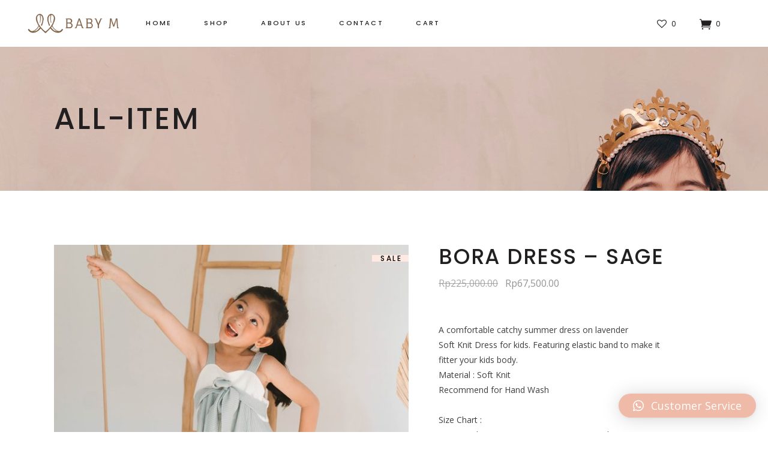

--- FILE ---
content_type: text/html; charset=UTF-8
request_url: https://hellobabym.com/product/bora-dress/
body_size: 138595
content:
<!DOCTYPE html>
<html lang="en-US">
<head>
	
		<meta charset="UTF-8"/>
		<link rel="profile" href="https://gmpg.org/xfn/11"/>
		
				<meta name="viewport" content="width=device-width,initial-scale=1,user-scalable=yes">
						<script>document.documentElement.className = document.documentElement.className + ' yes-js js_active js'</script>
				<title>Bora Dress &#8211; Sage &#8211; Hello Baby M</title>
<meta name='robots' content='max-image-preview:large' />
	<style>img:is([sizes="auto" i], [sizes^="auto," i]) { contain-intrinsic-size: 3000px 1500px }</style>
	<link rel='dns-prefetch' href='//fonts.googleapis.com' />
<link rel="alternate" type="application/rss+xml" title="Hello Baby M &raquo; Feed" href="https://hellobabym.com/feed/" />
<link rel="alternate" type="application/rss+xml" title="Hello Baby M &raquo; Comments Feed" href="https://hellobabym.com/comments/feed/" />
<script type="text/javascript">
/* <![CDATA[ */
window._wpemojiSettings = {"baseUrl":"https:\/\/s.w.org\/images\/core\/emoji\/15.0.3\/72x72\/","ext":".png","svgUrl":"https:\/\/s.w.org\/images\/core\/emoji\/15.0.3\/svg\/","svgExt":".svg","source":{"concatemoji":"https:\/\/hellobabym.com\/wp-includes\/js\/wp-emoji-release.min.js?ver=6.7.4"}};
/*! This file is auto-generated */
!function(i,n){var o,s,e;function c(e){try{var t={supportTests:e,timestamp:(new Date).valueOf()};sessionStorage.setItem(o,JSON.stringify(t))}catch(e){}}function p(e,t,n){e.clearRect(0,0,e.canvas.width,e.canvas.height),e.fillText(t,0,0);var t=new Uint32Array(e.getImageData(0,0,e.canvas.width,e.canvas.height).data),r=(e.clearRect(0,0,e.canvas.width,e.canvas.height),e.fillText(n,0,0),new Uint32Array(e.getImageData(0,0,e.canvas.width,e.canvas.height).data));return t.every(function(e,t){return e===r[t]})}function u(e,t,n){switch(t){case"flag":return n(e,"\ud83c\udff3\ufe0f\u200d\u26a7\ufe0f","\ud83c\udff3\ufe0f\u200b\u26a7\ufe0f")?!1:!n(e,"\ud83c\uddfa\ud83c\uddf3","\ud83c\uddfa\u200b\ud83c\uddf3")&&!n(e,"\ud83c\udff4\udb40\udc67\udb40\udc62\udb40\udc65\udb40\udc6e\udb40\udc67\udb40\udc7f","\ud83c\udff4\u200b\udb40\udc67\u200b\udb40\udc62\u200b\udb40\udc65\u200b\udb40\udc6e\u200b\udb40\udc67\u200b\udb40\udc7f");case"emoji":return!n(e,"\ud83d\udc26\u200d\u2b1b","\ud83d\udc26\u200b\u2b1b")}return!1}function f(e,t,n){var r="undefined"!=typeof WorkerGlobalScope&&self instanceof WorkerGlobalScope?new OffscreenCanvas(300,150):i.createElement("canvas"),a=r.getContext("2d",{willReadFrequently:!0}),o=(a.textBaseline="top",a.font="600 32px Arial",{});return e.forEach(function(e){o[e]=t(a,e,n)}),o}function t(e){var t=i.createElement("script");t.src=e,t.defer=!0,i.head.appendChild(t)}"undefined"!=typeof Promise&&(o="wpEmojiSettingsSupports",s=["flag","emoji"],n.supports={everything:!0,everythingExceptFlag:!0},e=new Promise(function(e){i.addEventListener("DOMContentLoaded",e,{once:!0})}),new Promise(function(t){var n=function(){try{var e=JSON.parse(sessionStorage.getItem(o));if("object"==typeof e&&"number"==typeof e.timestamp&&(new Date).valueOf()<e.timestamp+604800&&"object"==typeof e.supportTests)return e.supportTests}catch(e){}return null}();if(!n){if("undefined"!=typeof Worker&&"undefined"!=typeof OffscreenCanvas&&"undefined"!=typeof URL&&URL.createObjectURL&&"undefined"!=typeof Blob)try{var e="postMessage("+f.toString()+"("+[JSON.stringify(s),u.toString(),p.toString()].join(",")+"));",r=new Blob([e],{type:"text/javascript"}),a=new Worker(URL.createObjectURL(r),{name:"wpTestEmojiSupports"});return void(a.onmessage=function(e){c(n=e.data),a.terminate(),t(n)})}catch(e){}c(n=f(s,u,p))}t(n)}).then(function(e){for(var t in e)n.supports[t]=e[t],n.supports.everything=n.supports.everything&&n.supports[t],"flag"!==t&&(n.supports.everythingExceptFlag=n.supports.everythingExceptFlag&&n.supports[t]);n.supports.everythingExceptFlag=n.supports.everythingExceptFlag&&!n.supports.flag,n.DOMReady=!1,n.readyCallback=function(){n.DOMReady=!0}}).then(function(){return e}).then(function(){var e;n.supports.everything||(n.readyCallback(),(e=n.source||{}).concatemoji?t(e.concatemoji):e.wpemoji&&e.twemoji&&(t(e.twemoji),t(e.wpemoji)))}))}((window,document),window._wpemojiSettings);
/* ]]> */
</script>
<link rel='stylesheet' id='sbi_styles-css' href='https://hellobabym.com/wp-content/plugins/instagram-feed/css/sbi-styles.min.css?ver=6.1.6' type='text/css' media='all' />
<style id='wp-emoji-styles-inline-css' type='text/css'>

	img.wp-smiley, img.emoji {
		display: inline !important;
		border: none !important;
		box-shadow: none !important;
		height: 1em !important;
		width: 1em !important;
		margin: 0 0.07em !important;
		vertical-align: -0.1em !important;
		background: none !important;
		padding: 0 !important;
	}
</style>
<link rel='stylesheet' id='wp-block-library-css' href='https://hellobabym.com/wp-includes/css/dist/block-library/style.min.css?ver=6.7.4' type='text/css' media='all' />
<link rel='stylesheet' id='wc-blocks-vendors-style-css' href='https://hellobabym.com/wp-content/plugins/woocommerce/packages/woocommerce-blocks/build/wc-blocks-vendors-style.css?ver=9.6.6' type='text/css' media='all' />
<link rel='stylesheet' id='wc-blocks-style-css' href='https://hellobabym.com/wp-content/plugins/woocommerce/packages/woocommerce-blocks/build/wc-blocks-style.css?ver=9.6.6' type='text/css' media='all' />
<style id='classic-theme-styles-inline-css' type='text/css'>
/*! This file is auto-generated */
.wp-block-button__link{color:#fff;background-color:#32373c;border-radius:9999px;box-shadow:none;text-decoration:none;padding:calc(.667em + 2px) calc(1.333em + 2px);font-size:1.125em}.wp-block-file__button{background:#32373c;color:#fff;text-decoration:none}
</style>
<style id='global-styles-inline-css' type='text/css'>
:root{--wp--preset--aspect-ratio--square: 1;--wp--preset--aspect-ratio--4-3: 4/3;--wp--preset--aspect-ratio--3-4: 3/4;--wp--preset--aspect-ratio--3-2: 3/2;--wp--preset--aspect-ratio--2-3: 2/3;--wp--preset--aspect-ratio--16-9: 16/9;--wp--preset--aspect-ratio--9-16: 9/16;--wp--preset--color--black: #000000;--wp--preset--color--cyan-bluish-gray: #abb8c3;--wp--preset--color--white: #ffffff;--wp--preset--color--pale-pink: #f78da7;--wp--preset--color--vivid-red: #cf2e2e;--wp--preset--color--luminous-vivid-orange: #ff6900;--wp--preset--color--luminous-vivid-amber: #fcb900;--wp--preset--color--light-green-cyan: #7bdcb5;--wp--preset--color--vivid-green-cyan: #00d084;--wp--preset--color--pale-cyan-blue: #8ed1fc;--wp--preset--color--vivid-cyan-blue: #0693e3;--wp--preset--color--vivid-purple: #9b51e0;--wp--preset--gradient--vivid-cyan-blue-to-vivid-purple: linear-gradient(135deg,rgba(6,147,227,1) 0%,rgb(155,81,224) 100%);--wp--preset--gradient--light-green-cyan-to-vivid-green-cyan: linear-gradient(135deg,rgb(122,220,180) 0%,rgb(0,208,130) 100%);--wp--preset--gradient--luminous-vivid-amber-to-luminous-vivid-orange: linear-gradient(135deg,rgba(252,185,0,1) 0%,rgba(255,105,0,1) 100%);--wp--preset--gradient--luminous-vivid-orange-to-vivid-red: linear-gradient(135deg,rgba(255,105,0,1) 0%,rgb(207,46,46) 100%);--wp--preset--gradient--very-light-gray-to-cyan-bluish-gray: linear-gradient(135deg,rgb(238,238,238) 0%,rgb(169,184,195) 100%);--wp--preset--gradient--cool-to-warm-spectrum: linear-gradient(135deg,rgb(74,234,220) 0%,rgb(151,120,209) 20%,rgb(207,42,186) 40%,rgb(238,44,130) 60%,rgb(251,105,98) 80%,rgb(254,248,76) 100%);--wp--preset--gradient--blush-light-purple: linear-gradient(135deg,rgb(255,206,236) 0%,rgb(152,150,240) 100%);--wp--preset--gradient--blush-bordeaux: linear-gradient(135deg,rgb(254,205,165) 0%,rgb(254,45,45) 50%,rgb(107,0,62) 100%);--wp--preset--gradient--luminous-dusk: linear-gradient(135deg,rgb(255,203,112) 0%,rgb(199,81,192) 50%,rgb(65,88,208) 100%);--wp--preset--gradient--pale-ocean: linear-gradient(135deg,rgb(255,245,203) 0%,rgb(182,227,212) 50%,rgb(51,167,181) 100%);--wp--preset--gradient--electric-grass: linear-gradient(135deg,rgb(202,248,128) 0%,rgb(113,206,126) 100%);--wp--preset--gradient--midnight: linear-gradient(135deg,rgb(2,3,129) 0%,rgb(40,116,252) 100%);--wp--preset--font-size--small: 13px;--wp--preset--font-size--medium: 20px;--wp--preset--font-size--large: 36px;--wp--preset--font-size--x-large: 42px;--wp--preset--spacing--20: 0.44rem;--wp--preset--spacing--30: 0.67rem;--wp--preset--spacing--40: 1rem;--wp--preset--spacing--50: 1.5rem;--wp--preset--spacing--60: 2.25rem;--wp--preset--spacing--70: 3.38rem;--wp--preset--spacing--80: 5.06rem;--wp--preset--shadow--natural: 6px 6px 9px rgba(0, 0, 0, 0.2);--wp--preset--shadow--deep: 12px 12px 50px rgba(0, 0, 0, 0.4);--wp--preset--shadow--sharp: 6px 6px 0px rgba(0, 0, 0, 0.2);--wp--preset--shadow--outlined: 6px 6px 0px -3px rgba(255, 255, 255, 1), 6px 6px rgba(0, 0, 0, 1);--wp--preset--shadow--crisp: 6px 6px 0px rgba(0, 0, 0, 1);}:where(.is-layout-flex){gap: 0.5em;}:where(.is-layout-grid){gap: 0.5em;}body .is-layout-flex{display: flex;}.is-layout-flex{flex-wrap: wrap;align-items: center;}.is-layout-flex > :is(*, div){margin: 0;}body .is-layout-grid{display: grid;}.is-layout-grid > :is(*, div){margin: 0;}:where(.wp-block-columns.is-layout-flex){gap: 2em;}:where(.wp-block-columns.is-layout-grid){gap: 2em;}:where(.wp-block-post-template.is-layout-flex){gap: 1.25em;}:where(.wp-block-post-template.is-layout-grid){gap: 1.25em;}.has-black-color{color: var(--wp--preset--color--black) !important;}.has-cyan-bluish-gray-color{color: var(--wp--preset--color--cyan-bluish-gray) !important;}.has-white-color{color: var(--wp--preset--color--white) !important;}.has-pale-pink-color{color: var(--wp--preset--color--pale-pink) !important;}.has-vivid-red-color{color: var(--wp--preset--color--vivid-red) !important;}.has-luminous-vivid-orange-color{color: var(--wp--preset--color--luminous-vivid-orange) !important;}.has-luminous-vivid-amber-color{color: var(--wp--preset--color--luminous-vivid-amber) !important;}.has-light-green-cyan-color{color: var(--wp--preset--color--light-green-cyan) !important;}.has-vivid-green-cyan-color{color: var(--wp--preset--color--vivid-green-cyan) !important;}.has-pale-cyan-blue-color{color: var(--wp--preset--color--pale-cyan-blue) !important;}.has-vivid-cyan-blue-color{color: var(--wp--preset--color--vivid-cyan-blue) !important;}.has-vivid-purple-color{color: var(--wp--preset--color--vivid-purple) !important;}.has-black-background-color{background-color: var(--wp--preset--color--black) !important;}.has-cyan-bluish-gray-background-color{background-color: var(--wp--preset--color--cyan-bluish-gray) !important;}.has-white-background-color{background-color: var(--wp--preset--color--white) !important;}.has-pale-pink-background-color{background-color: var(--wp--preset--color--pale-pink) !important;}.has-vivid-red-background-color{background-color: var(--wp--preset--color--vivid-red) !important;}.has-luminous-vivid-orange-background-color{background-color: var(--wp--preset--color--luminous-vivid-orange) !important;}.has-luminous-vivid-amber-background-color{background-color: var(--wp--preset--color--luminous-vivid-amber) !important;}.has-light-green-cyan-background-color{background-color: var(--wp--preset--color--light-green-cyan) !important;}.has-vivid-green-cyan-background-color{background-color: var(--wp--preset--color--vivid-green-cyan) !important;}.has-pale-cyan-blue-background-color{background-color: var(--wp--preset--color--pale-cyan-blue) !important;}.has-vivid-cyan-blue-background-color{background-color: var(--wp--preset--color--vivid-cyan-blue) !important;}.has-vivid-purple-background-color{background-color: var(--wp--preset--color--vivid-purple) !important;}.has-black-border-color{border-color: var(--wp--preset--color--black) !important;}.has-cyan-bluish-gray-border-color{border-color: var(--wp--preset--color--cyan-bluish-gray) !important;}.has-white-border-color{border-color: var(--wp--preset--color--white) !important;}.has-pale-pink-border-color{border-color: var(--wp--preset--color--pale-pink) !important;}.has-vivid-red-border-color{border-color: var(--wp--preset--color--vivid-red) !important;}.has-luminous-vivid-orange-border-color{border-color: var(--wp--preset--color--luminous-vivid-orange) !important;}.has-luminous-vivid-amber-border-color{border-color: var(--wp--preset--color--luminous-vivid-amber) !important;}.has-light-green-cyan-border-color{border-color: var(--wp--preset--color--light-green-cyan) !important;}.has-vivid-green-cyan-border-color{border-color: var(--wp--preset--color--vivid-green-cyan) !important;}.has-pale-cyan-blue-border-color{border-color: var(--wp--preset--color--pale-cyan-blue) !important;}.has-vivid-cyan-blue-border-color{border-color: var(--wp--preset--color--vivid-cyan-blue) !important;}.has-vivid-purple-border-color{border-color: var(--wp--preset--color--vivid-purple) !important;}.has-vivid-cyan-blue-to-vivid-purple-gradient-background{background: var(--wp--preset--gradient--vivid-cyan-blue-to-vivid-purple) !important;}.has-light-green-cyan-to-vivid-green-cyan-gradient-background{background: var(--wp--preset--gradient--light-green-cyan-to-vivid-green-cyan) !important;}.has-luminous-vivid-amber-to-luminous-vivid-orange-gradient-background{background: var(--wp--preset--gradient--luminous-vivid-amber-to-luminous-vivid-orange) !important;}.has-luminous-vivid-orange-to-vivid-red-gradient-background{background: var(--wp--preset--gradient--luminous-vivid-orange-to-vivid-red) !important;}.has-very-light-gray-to-cyan-bluish-gray-gradient-background{background: var(--wp--preset--gradient--very-light-gray-to-cyan-bluish-gray) !important;}.has-cool-to-warm-spectrum-gradient-background{background: var(--wp--preset--gradient--cool-to-warm-spectrum) !important;}.has-blush-light-purple-gradient-background{background: var(--wp--preset--gradient--blush-light-purple) !important;}.has-blush-bordeaux-gradient-background{background: var(--wp--preset--gradient--blush-bordeaux) !important;}.has-luminous-dusk-gradient-background{background: var(--wp--preset--gradient--luminous-dusk) !important;}.has-pale-ocean-gradient-background{background: var(--wp--preset--gradient--pale-ocean) !important;}.has-electric-grass-gradient-background{background: var(--wp--preset--gradient--electric-grass) !important;}.has-midnight-gradient-background{background: var(--wp--preset--gradient--midnight) !important;}.has-small-font-size{font-size: var(--wp--preset--font-size--small) !important;}.has-medium-font-size{font-size: var(--wp--preset--font-size--medium) !important;}.has-large-font-size{font-size: var(--wp--preset--font-size--large) !important;}.has-x-large-font-size{font-size: var(--wp--preset--font-size--x-large) !important;}
:where(.wp-block-post-template.is-layout-flex){gap: 1.25em;}:where(.wp-block-post-template.is-layout-grid){gap: 1.25em;}
:where(.wp-block-columns.is-layout-flex){gap: 2em;}:where(.wp-block-columns.is-layout-grid){gap: 2em;}
:root :where(.wp-block-pullquote){font-size: 1.5em;line-height: 1.6;}
</style>
<link rel='stylesheet' id='contact-form-7-css' href='https://hellobabym.com/wp-content/plugins/contact-form-7/includes/css/styles.css?ver=5.7.7' type='text/css' media='all' />
<link rel='stylesheet' id='rs-plugin-settings-css' href='https://hellobabym.com/wp-content/plugins/revslider/public/assets/css/settings.css?ver=5.4.8.3' type='text/css' media='all' />
<style id='rs-plugin-settings-inline-css' type='text/css'>
#rs-demo-id {}
</style>
<link rel='stylesheet' id='woof-css' href='https://hellobabym.com/wp-content/plugins/woocommerce-products-filter/css/front.css?ver=1.3.4.1' type='text/css' media='all' />
<style id='woof-inline-css' type='text/css'>

.woof_products_top_panel li span, .woof_products_top_panel2 li span{background: url(https://hellobabym.com/wp-content/plugins/woocommerce-products-filter/img/delete.png);background-size: 14px 14px;background-repeat: no-repeat;background-position: right;}
.woof_edit_view{
                    display: none;
                }

</style>
<link rel='stylesheet' id='chosen-drop-down-css' href='https://hellobabym.com/wp-content/plugins/woocommerce-products-filter/js/chosen/chosen.min.css?ver=1.3.4.1' type='text/css' media='all' />
<link rel='stylesheet' id='icheck-jquery-color-flat-css' href='https://hellobabym.com/wp-content/plugins/woocommerce-products-filter/js/icheck/skins/flat/_all.css?ver=1.3.4.1' type='text/css' media='all' />
<link rel='stylesheet' id='icheck-jquery-color-square-css' href='https://hellobabym.com/wp-content/plugins/woocommerce-products-filter/js/icheck/skins/square/_all.css?ver=1.3.4.1' type='text/css' media='all' />
<link rel='stylesheet' id='icheck-jquery-color-minimal-css' href='https://hellobabym.com/wp-content/plugins/woocommerce-products-filter/js/icheck/skins/minimal/_all.css?ver=1.3.4.1' type='text/css' media='all' />
<link rel='stylesheet' id='woof_by_author_html_items-css' href='https://hellobabym.com/wp-content/plugins/woocommerce-products-filter/ext/by_author/css/by_author.css?ver=1.3.4.1' type='text/css' media='all' />
<link rel='stylesheet' id='woof_by_instock_html_items-css' href='https://hellobabym.com/wp-content/plugins/woocommerce-products-filter/ext/by_instock/css/by_instock.css?ver=1.3.4.1' type='text/css' media='all' />
<link rel='stylesheet' id='woof_by_onsales_html_items-css' href='https://hellobabym.com/wp-content/plugins/woocommerce-products-filter/ext/by_onsales/css/by_onsales.css?ver=1.3.4.1' type='text/css' media='all' />
<link rel='stylesheet' id='woof_by_text_html_items-css' href='https://hellobabym.com/wp-content/plugins/woocommerce-products-filter/ext/by_text/assets/css/front.css?ver=1.3.4.1' type='text/css' media='all' />
<link rel='stylesheet' id='woof_label_html_items-css' href='https://hellobabym.com/wp-content/plugins/woocommerce-products-filter/ext/label/css/html_types/label.css?ver=1.3.4.1' type='text/css' media='all' />
<link rel='stylesheet' id='woof_select_radio_check_html_items-css' href='https://hellobabym.com/wp-content/plugins/woocommerce-products-filter/ext/select_radio_check/css/html_types/select_radio_check.css?ver=1.3.4.1' type='text/css' media='all' />
<link rel='stylesheet' id='woof_sd_html_items_checkbox-css' href='https://hellobabym.com/wp-content/plugins/woocommerce-products-filter/ext/smart_designer/css/elements/checkbox.css?ver=1.3.4.1' type='text/css' media='all' />
<link rel='stylesheet' id='woof_sd_html_items_radio-css' href='https://hellobabym.com/wp-content/plugins/woocommerce-products-filter/ext/smart_designer/css/elements/radio.css?ver=1.3.4.1' type='text/css' media='all' />
<link rel='stylesheet' id='woof_sd_html_items_switcher-css' href='https://hellobabym.com/wp-content/plugins/woocommerce-products-filter/ext/smart_designer/css/elements/switcher.css?ver=1.3.4.1' type='text/css' media='all' />
<link rel='stylesheet' id='woof_sd_html_items_color-css' href='https://hellobabym.com/wp-content/plugins/woocommerce-products-filter/ext/smart_designer/css/elements/color.css?ver=1.3.4.1' type='text/css' media='all' />
<link rel='stylesheet' id='woof_sd_html_items_tooltip-css' href='https://hellobabym.com/wp-content/plugins/woocommerce-products-filter/ext/smart_designer/css/tooltip.css?ver=1.3.4.1' type='text/css' media='all' />
<link rel='stylesheet' id='woof_sd_html_items_front-css' href='https://hellobabym.com/wp-content/plugins/woocommerce-products-filter/ext/smart_designer/css/front.css?ver=1.3.4.1' type='text/css' media='all' />
<link rel='stylesheet' id='woof-switcher23-css' href='https://hellobabym.com/wp-content/plugins/woocommerce-products-filter/css/switcher.css?ver=1.3.4.1' type='text/css' media='all' />
<link rel='stylesheet' id='photoswipe-css' href='https://hellobabym.com/wp-content/plugins/woocommerce/assets/css/photoswipe/photoswipe.min.css?ver=7.5.1' type='text/css' media='all' />
<link rel='stylesheet' id='photoswipe-default-skin-css' href='https://hellobabym.com/wp-content/plugins/woocommerce/assets/css/photoswipe/default-skin/default-skin.min.css?ver=7.5.1' type='text/css' media='all' />
<style id='woocommerce-inline-inline-css' type='text/css'>
.woocommerce form .form-row .required { visibility: visible; }
</style>
<link rel='stylesheet' id='yith-quick-view-css' href='https://hellobabym.com/wp-content/plugins/yith-woocommerce-quick-view/assets/css/yith-quick-view.css?ver=1.29.0' type='text/css' media='all' />
<style id='yith-quick-view-inline-css' type='text/css'>

				#yith-quick-view-modal .yith-wcqv-main{background:#ffffff;}
				#yith-quick-view-close{color:#cdcdcd;}
				#yith-quick-view-close:hover{color:#ff0000;}
</style>
<link rel='stylesheet' id='tonda-select-default-style-css' href='https://hellobabym.com/wp-content/themes/tonda/style.css?ver=6.7.4' type='text/css' media='all' />
<link rel='stylesheet' id='tonda-select-modules-css' href='https://hellobabym.com/wp-content/themes/tonda/assets/css/modules.min.css?ver=6.7.4' type='text/css' media='all' />
<link rel='stylesheet' id='qodef-font_awesome-css' href='https://hellobabym.com/wp-content/themes/tonda/assets/css/font-awesome/css/font-awesome.min.css?ver=6.7.4' type='text/css' media='all' />
<link rel='stylesheet' id='qodef-font_elegant-css' href='https://hellobabym.com/wp-content/themes/tonda/assets/css/elegant-icons/style.min.css?ver=6.7.4' type='text/css' media='all' />
<link rel='stylesheet' id='qodef-ion_icons-css' href='https://hellobabym.com/wp-content/themes/tonda/assets/css/ion-icons/css/ionicons.min.css?ver=6.7.4' type='text/css' media='all' />
<link rel='stylesheet' id='qodef-linear_icons-css' href='https://hellobabym.com/wp-content/themes/tonda/assets/css/linear-icons/style.css?ver=6.7.4' type='text/css' media='all' />
<link rel='stylesheet' id='mediaelement-css' href='https://hellobabym.com/wp-includes/js/mediaelement/mediaelementplayer-legacy.min.css?ver=4.2.17' type='text/css' media='all' />
<link rel='stylesheet' id='wp-mediaelement-css' href='https://hellobabym.com/wp-includes/js/mediaelement/wp-mediaelement.min.css?ver=6.7.4' type='text/css' media='all' />
<link rel='stylesheet' id='tonda-select-woo-css' href='https://hellobabym.com/wp-content/themes/tonda/assets/css/woocommerce.min.css?ver=6.7.4' type='text/css' media='all' />
<style id='tonda-select-woo-inline-css' type='text/css'>
.postid-3944.qodef-boxed .qodef-wrapper { background-attachment: fixed;}
</style>
<link rel='stylesheet' id='tonda-select-woo-responsive-css' href='https://hellobabym.com/wp-content/themes/tonda/assets/css/woocommerce-responsive.min.css?ver=6.7.4' type='text/css' media='all' />
<link rel='stylesheet' id='tonda-select-style-dynamic-css' href='https://hellobabym.com/wp-content/themes/tonda/assets/css/style_dynamic.css?ver=1566482105' type='text/css' media='all' />
<link rel='stylesheet' id='tonda-select-modules-responsive-css' href='https://hellobabym.com/wp-content/themes/tonda/assets/css/modules-responsive.min.css?ver=6.7.4' type='text/css' media='all' />
<link rel='stylesheet' id='tonda-select-style-dynamic-responsive-css' href='https://hellobabym.com/wp-content/themes/tonda/assets/css/style_dynamic_responsive.css?ver=1566482105' type='text/css' media='all' />
<link rel='stylesheet' id='tonda-select-google-fonts-css' href='https://fonts.googleapis.com/css?family=Poppins%3A300%2C400%2C500%2C600%7COpen+Sans%3A300%2C400%2C500%2C600&#038;subset=latin-ext&#038;ver=1.0.0' type='text/css' media='all' />
<!--[if lt IE 9]>
<link rel='stylesheet' id='vc_lte_ie9-css' href='https://hellobabym.com/wp-content/plugins/js_composer/assets/css/vc_lte_ie9.min.css?ver=6.0.5' type='text/css' media='screen' />
<![endif]-->
<link rel='stylesheet' id='qlwapp-css' href='https://hellobabym.com/wp-content/plugins/wp-whatsapp-chat/build/frontend/css/style.css?ver=7.1.3' type='text/css' media='all' />
<link rel='stylesheet' id='js_composer_front-css' href='https://hellobabym.com/wp-content/plugins/js_composer/assets/css/js_composer.min.css?ver=6.0.5' type='text/css' media='all' />
<link rel='stylesheet' id='popup-maker-site-css' href='https://hellobabym.com/wp-content/plugins/popup-maker/assets/css/pum-site.min.css?ver=1.18.2' type='text/css' media='all' />
<style id='popup-maker-site-inline-css' type='text/css'>
/* Popup Google Fonts */
@import url('//fonts.googleapis.com/css?family=Montserrat:100');

/* Popup Theme 11340: Floating Bar - Soft Blue */
.pum-theme-11340, .pum-theme-floating-bar { background-color: rgba( 255, 255, 255, 0.00 ) } 
.pum-theme-11340 .pum-container, .pum-theme-floating-bar .pum-container { padding: 8px; border-radius: 0px; border: 1px none #000000; box-shadow: 1px 1px 3px 0px rgba( 2, 2, 2, 0.23 ); background-color: rgba( 238, 246, 252, 1.00 ) } 
.pum-theme-11340 .pum-title, .pum-theme-floating-bar .pum-title { color: #505050; text-align: left; text-shadow: 0px 0px 0px rgba( 2, 2, 2, 0.23 ); font-family: inherit; font-weight: 400; font-size: 32px; line-height: 36px } 
.pum-theme-11340 .pum-content, .pum-theme-floating-bar .pum-content { color: #505050; font-family: inherit; font-weight: 400 } 
.pum-theme-11340 .pum-content + .pum-close, .pum-theme-floating-bar .pum-content + .pum-close { position: absolute; height: 18px; width: 18px; left: auto; right: 5px; bottom: auto; top: 50%; padding: 0px; color: #505050; font-family: Sans-Serif; font-weight: 700; font-size: 15px; line-height: 18px; border: 1px solid #505050; border-radius: 15px; box-shadow: 0px 0px 0px 0px rgba( 2, 2, 2, 0.00 ); text-shadow: 0px 0px 0px rgba( 0, 0, 0, 0.00 ); background-color: rgba( 255, 255, 255, 0.00 ); transform: translate(0, -50%) } 

/* Popup Theme 11341: Content Only - For use with page builders or block editor */
.pum-theme-11341, .pum-theme-content-only { background-color: rgba( 0, 0, 0, 0.70 ) } 
.pum-theme-11341 .pum-container, .pum-theme-content-only .pum-container { padding: 0px; border-radius: 0px; border: 1px none #000000; box-shadow: 0px 0px 0px 0px rgba( 2, 2, 2, 0.00 ) } 
.pum-theme-11341 .pum-title, .pum-theme-content-only .pum-title { color: #000000; text-align: left; text-shadow: 0px 0px 0px rgba( 2, 2, 2, 0.23 ); font-family: inherit; font-weight: 400; font-size: 32px; line-height: 36px } 
.pum-theme-11341 .pum-content, .pum-theme-content-only .pum-content { color: #8c8c8c; font-family: inherit; font-weight: 400 } 
.pum-theme-11341 .pum-content + .pum-close, .pum-theme-content-only .pum-content + .pum-close { position: absolute; height: 18px; width: 18px; left: auto; right: 7px; bottom: auto; top: 7px; padding: 0px; color: #000000; font-family: inherit; font-weight: 700; font-size: 20px; line-height: 20px; border: 1px none #ffffff; border-radius: 15px; box-shadow: 0px 0px 0px 0px rgba( 2, 2, 2, 0.00 ); text-shadow: 0px 0px 0px rgba( 0, 0, 0, 0.00 ); background-color: rgba( 255, 255, 255, 0.00 ) } 

/* Popup Theme 5544: Hellobabym Size Guide */
.pum-theme-5544, .pum-theme-enterprise-blue { background-color: rgba( 22, 22, 22, 0.70 ) } 
.pum-theme-5544 .pum-container, .pum-theme-enterprise-blue .pum-container { padding: 24px; border-radius: 10px; border: 1px none #000000; box-shadow: 0px 10px 25px 4px rgba( 2, 2, 2, 0.50 ); background-color: rgba( 255, 255, 255, 1.00 ) } 
.pum-theme-5544 .pum-title, .pum-theme-enterprise-blue .pum-title { color: #d1bcaf; text-align: left; text-shadow: 0px 0px 0px rgba( 2, 2, 2, 0.23 ); font-family: inherit; font-weight: 300; font-size: 34px; line-height: 54px } 
.pum-theme-5544 .pum-content, .pum-theme-enterprise-blue .pum-content { color: #2d2d2d; font-family: inherit; font-weight: 100 } 
.pum-theme-5544 .pum-content + .pum-close, .pum-theme-enterprise-blue .pum-content + .pum-close { position: absolute; height: 28px; width: 28px; left: auto; right: 8px; bottom: auto; top: 8px; padding: 4px; color: #ffffff; font-family: Times New Roman; font-weight: 100; font-size: 22px; line-height: 20px; border: 1px none #ffffff; border-radius: 42px; box-shadow: 0px 0px 0px 0px rgba( 2, 2, 2, 0.23 ); text-shadow: 0px 0px 0px rgba( 0, 0, 0, 0.23 ); background-color: rgba( 209, 188, 175, 1.00 ) } 

/* Popup Theme 5542: Default Theme */
.pum-theme-5542, .pum-theme-default-theme { background-color: rgba( 255, 255, 255, 1.00 ) } 
.pum-theme-5542 .pum-container, .pum-theme-default-theme .pum-container { padding: 18px; border-radius: px; border: 1px none #000000; box-shadow: 1px 1px 3px px rgba( 2, 2, 2, 0.23 ); background-color: rgba( 249, 249, 249, 1.00 ) } 
.pum-theme-5542 .pum-title, .pum-theme-default-theme .pum-title { color: #000000; text-align: left; text-shadow: px px px rgba( 2, 2, 2, 0.23 ); font-family: inherit; font-weight: 400; font-size: 32px; font-style: normal; line-height: 36px } 
.pum-theme-5542 .pum-content, .pum-theme-default-theme .pum-content { color: #8c8c8c; font-family: inherit; font-weight: 400; font-style: inherit } 
.pum-theme-5542 .pum-content + .pum-close, .pum-theme-default-theme .pum-content + .pum-close { position: absolute; height: auto; width: auto; left: auto; right: px; bottom: auto; top: px; padding: 8px; color: #ffffff; font-family: inherit; font-weight: 400; font-size: 12px; font-style: inherit; line-height: 36px; border: 1px none #ffffff; border-radius: px; box-shadow: 1px 1px 3px px rgba( 2, 2, 2, 0.23 ); text-shadow: px px px rgba( 0, 0, 0, 0.23 ); background-color: rgba( 0, 183, 205, 1.00 ) } 

/* Popup Theme 5543: Light Box */
.pum-theme-5543, .pum-theme-lightbox { background-color: rgba( 0, 0, 0, 0.60 ) } 
.pum-theme-5543 .pum-container, .pum-theme-lightbox .pum-container { padding: 18px; border-radius: 3px; border: 8px solid #000000; box-shadow: 0px 0px 30px 0px rgba( 2, 2, 2, 1.00 ); background-color: rgba( 255, 255, 255, 1.00 ) } 
.pum-theme-5543 .pum-title, .pum-theme-lightbox .pum-title { color: #000000; text-align: left; text-shadow: 0px 0px 0px rgba( 2, 2, 2, 0.23 ); font-family: inherit; font-weight: 100; font-size: 32px; line-height: 36px } 
.pum-theme-5543 .pum-content, .pum-theme-lightbox .pum-content { color: #000000; font-family: inherit; font-weight: 100 } 
.pum-theme-5543 .pum-content + .pum-close, .pum-theme-lightbox .pum-content + .pum-close { position: absolute; height: 26px; width: 26px; left: auto; right: -13px; bottom: auto; top: -13px; padding: 0px; color: #ffffff; font-family: Arial; font-weight: 100; font-size: 24px; line-height: 24px; border: 2px solid #ffffff; border-radius: 26px; box-shadow: 0px 0px 15px 1px rgba( 2, 2, 2, 0.75 ); text-shadow: 0px 0px 0px rgba( 0, 0, 0, 0.23 ); background-color: rgba( 0, 0, 0, 1.00 ) } 

/* Popup Theme 5545: Hello Box */
.pum-theme-5545, .pum-theme-hello-box { background-color: rgba( 0, 0, 0, 0.75 ) } 
.pum-theme-5545 .pum-container, .pum-theme-hello-box .pum-container { padding: 30px; border-radius: 80px; border: 14px solid #81d742; box-shadow: 0px 0px 0px 0px rgba( 2, 2, 2, 0.00 ); background-color: rgba( 255, 255, 255, 1.00 ) } 
.pum-theme-5545 .pum-title, .pum-theme-hello-box .pum-title { color: #2d2d2d; text-align: left; text-shadow: 0px 0px 0px rgba( 2, 2, 2, 0.23 ); font-family: Montserrat; font-weight: 100; font-size: 32px; line-height: 36px } 
.pum-theme-5545 .pum-content, .pum-theme-hello-box .pum-content { color: #2d2d2d; font-family: inherit; font-weight: 100 } 
.pum-theme-5545 .pum-content + .pum-close, .pum-theme-hello-box .pum-content + .pum-close { position: absolute; height: auto; width: auto; left: auto; right: -30px; bottom: auto; top: -30px; padding: 0px; color: #2d2d2d; font-family: Times New Roman; font-weight: 100; font-size: 32px; line-height: 28px; border: 1px none #ffffff; border-radius: 28px; box-shadow: 0px 0px 0px 0px rgba( 2, 2, 2, 0.23 ); text-shadow: 0px 0px 0px rgba( 0, 0, 0, 0.23 ); background-color: rgba( 255, 255, 255, 1.00 ) } 

/* Popup Theme 5546: Cutting Edge */
.pum-theme-5546, .pum-theme-cutting-edge { background-color: rgba( 0, 0, 0, 0.50 ) } 
.pum-theme-5546 .pum-container, .pum-theme-cutting-edge .pum-container { padding: 18px; border-radius: 0px; border: 1px none #000000; box-shadow: 0px 10px 25px 0px rgba( 2, 2, 2, 0.50 ); background-color: rgba( 30, 115, 190, 1.00 ) } 
.pum-theme-5546 .pum-title, .pum-theme-cutting-edge .pum-title { color: #ffffff; text-align: left; text-shadow: 0px 0px 0px rgba( 2, 2, 2, 0.23 ); font-family: Sans-Serif; font-weight: 100; font-size: 26px; line-height: 28px } 
.pum-theme-5546 .pum-content, .pum-theme-cutting-edge .pum-content { color: #ffffff; font-family: inherit; font-weight: 100 } 
.pum-theme-5546 .pum-content + .pum-close, .pum-theme-cutting-edge .pum-content + .pum-close { position: absolute; height: 24px; width: 24px; left: auto; right: 0px; bottom: auto; top: 0px; padding: 0px; color: #1e73be; font-family: Times New Roman; font-weight: 100; font-size: 32px; line-height: 24px; border: 1px none #ffffff; border-radius: 0px; box-shadow: -1px 1px 1px 0px rgba( 2, 2, 2, 0.10 ); text-shadow: -1px 1px 1px rgba( 0, 0, 0, 0.10 ); background-color: rgba( 238, 238, 34, 1.00 ) } 

/* Popup Theme 5547: Framed Border */
.pum-theme-5547, .pum-theme-framed-border { background-color: rgba( 255, 255, 255, 0.50 ) } 
.pum-theme-5547 .pum-container, .pum-theme-framed-border .pum-container { padding: 18px; border-radius: 0px; border: 20px outset #dd3333; box-shadow: 1px 1px 3px 0px rgba( 2, 2, 2, 0.97 ) inset; background-color: rgba( 255, 251, 239, 1.00 ) } 
.pum-theme-5547 .pum-title, .pum-theme-framed-border .pum-title { color: #000000; text-align: left; text-shadow: 0px 0px 0px rgba( 2, 2, 2, 0.23 ); font-family: inherit; font-weight: 100; font-size: 32px; line-height: 36px } 
.pum-theme-5547 .pum-content, .pum-theme-framed-border .pum-content { color: #2d2d2d; font-family: inherit; font-weight: 100 } 
.pum-theme-5547 .pum-content + .pum-close, .pum-theme-framed-border .pum-content + .pum-close { position: absolute; height: 20px; width: 20px; left: auto; right: -20px; bottom: auto; top: -20px; padding: 0px; color: #ffffff; font-family: Tahoma; font-weight: 700; font-size: 16px; line-height: 18px; border: 1px none #ffffff; border-radius: 0px; box-shadow: 0px 0px 0px 0px rgba( 2, 2, 2, 0.23 ); text-shadow: 0px 0px 0px rgba( 0, 0, 0, 0.23 ); background-color: rgba( 0, 0, 0, 0.55 ) } 

#pum-5550 {z-index: 1999999999}

</style>
<script type="text/javascript" id="woof-husky-js-extra">
/* <![CDATA[ */
var woof_husky_txt = {"ajax_url":"https:\/\/hellobabym.com\/wp-admin\/admin-ajax.php","plugin_uri":"https:\/\/hellobabym.com\/wp-content\/plugins\/woocommerce-products-filter\/ext\/by_text\/","loader":"https:\/\/hellobabym.com\/wp-content\/plugins\/woocommerce-products-filter\/ext\/by_text\/assets\/img\/ajax-loader.gif","not_found":"Nothing found!","prev":"Prev","next":"Next","site_link":"https:\/\/hellobabym.com","default_data":{"placeholder":"","behavior":"title","search_by_full_word":0,"autocomplete":1,"how_to_open_links":0,"taxonomy_compatibility":0,"sku_compatibility":0,"custom_fields":"","search_desc_variant":0,"view_text_length":10,"min_symbols":3,"max_posts":10,"image":"","notes_for_customer":"","template":"default","max_open_height":300,"page":0}};
/* ]]> */
</script>
<script type="text/javascript" src="https://hellobabym.com/wp-content/plugins/woocommerce-products-filter/ext/by_text/assets/js/husky.js?ver=1.3.4.1" id="woof-husky-js"></script>
<script type="text/javascript" src="https://hellobabym.com/wp-includes/js/jquery/jquery.min.js?ver=3.7.1" id="jquery-core-js"></script>
<script type="text/javascript" src="https://hellobabym.com/wp-includes/js/jquery/jquery-migrate.min.js?ver=3.4.1" id="jquery-migrate-js"></script>
<script type="text/javascript" src="https://hellobabym.com/wp-content/plugins/revslider/public/assets/js/jquery.themepunch.tools.min.js?ver=5.4.8.3" id="tp-tools-js"></script>
<script type="text/javascript" src="https://hellobabym.com/wp-content/plugins/revslider/public/assets/js/jquery.themepunch.revolution.min.js?ver=5.4.8.3" id="revmin-js"></script>
<script type="text/javascript" src="https://hellobabym.com/wp-content/plugins/woocommerce/assets/js/jquery-blockui/jquery.blockUI.min.js?ver=2.7.0-wc.7.5.1" id="jquery-blockui-js"></script>
<script type="text/javascript" id="wc-add-to-cart-js-extra">
/* <![CDATA[ */
var wc_add_to_cart_params = {"ajax_url":"\/wp-admin\/admin-ajax.php","wc_ajax_url":"\/?wc-ajax=%%endpoint%%","i18n_view_cart":"View cart","cart_url":"https:\/\/hellobabym.com\/cart\/","is_cart":"","cart_redirect_after_add":"no"};
/* ]]> */
</script>
<script type="text/javascript" src="https://hellobabym.com/wp-content/plugins/woocommerce/assets/js/frontend/add-to-cart.min.js?ver=7.5.1" id="wc-add-to-cart-js"></script>
<script type="text/javascript" src="https://hellobabym.com/wp-content/plugins/js_composer/assets/js/vendors/woocommerce-add-to-cart.js?ver=6.0.5" id="vc_woocommerce-add-to-cart-js-js"></script>
<link rel="https://api.w.org/" href="https://hellobabym.com/wp-json/" /><link rel="alternate" title="JSON" type="application/json" href="https://hellobabym.com/wp-json/wp/v2/product/16683" /><link rel="EditURI" type="application/rsd+xml" title="RSD" href="https://hellobabym.com/xmlrpc.php?rsd" />
<meta name="generator" content="WordPress 6.7.4" />
<meta name="generator" content="WooCommerce 7.5.1" />
<link rel="canonical" href="https://hellobabym.com/product/bora-dress/" />
<link rel='shortlink' href='https://hellobabym.com/?p=16683' />
<link rel="alternate" title="oEmbed (JSON)" type="application/json+oembed" href="https://hellobabym.com/wp-json/oembed/1.0/embed?url=https%3A%2F%2Fhellobabym.com%2Fproduct%2Fbora-dress%2F" />
<link rel="alternate" title="oEmbed (XML)" type="text/xml+oembed" href="https://hellobabym.com/wp-json/oembed/1.0/embed?url=https%3A%2F%2Fhellobabym.com%2Fproduct%2Fbora-dress%2F&#038;format=xml" />
		<script>
			document.documentElement.className = document.documentElement.className.replace( 'no-js', 'js' );
		</script>
				<style>
			.no-js img.lazyload { display: none; }
			figure.wp-block-image img.lazyloading { min-width: 150px; }
							.lazyload, .lazyloading { opacity: 0; }
				.lazyloaded {
					opacity: 1;
					transition: opacity 400ms;
					transition-delay: 0ms;
				}
					</style>
			<noscript><style>.woocommerce-product-gallery{ opacity: 1 !important; }</style></noscript>
				<script  type="text/javascript">
				!function(f,b,e,v,n,t,s){if(f.fbq)return;n=f.fbq=function(){n.callMethod?
					n.callMethod.apply(n,arguments):n.queue.push(arguments)};if(!f._fbq)f._fbq=n;
					n.push=n;n.loaded=!0;n.version='2.0';n.queue=[];t=b.createElement(e);t.async=!0;
					t.src=v;s=b.getElementsByTagName(e)[0];s.parentNode.insertBefore(t,s)}(window,
					document,'script','https://connect.facebook.net/en_US/fbevents.js');
			</script>
			<!-- WooCommerce Facebook Integration Begin -->
			<script  type="text/javascript">

				fbq('init', '509918376446795', {}, {
    "agent": "woocommerce-7.5.1-3.0.29"
});

				fbq( 'track', 'PageView', {
    "source": "woocommerce",
    "version": "7.5.1",
    "pluginVersion": "3.0.29"
} );

				document.addEventListener( 'DOMContentLoaded', function() {
					jQuery && jQuery( function( $ ) {
						// Insert placeholder for events injected when a product is added to the cart through AJAX.
						$( document.body ).append( '<div class=\"wc-facebook-pixel-event-placeholder\"></div>' );
					} );
				}, false );

			</script>
			<!-- WooCommerce Facebook Integration End -->
			<meta name="generator" content="Powered by WPBakery Page Builder - drag and drop page builder for WordPress."/>
<meta name="generator" content="Powered by Slider Revolution 5.4.8.3 - responsive, Mobile-Friendly Slider Plugin for WordPress with comfortable drag and drop interface." />
<link rel="icon" href="https://hellobabym.com/wp-content/uploads/2019/07/logo_noword-100x100.png" sizes="32x32" />
<link rel="icon" href="https://hellobabym.com/wp-content/uploads/2019/07/logo_noword.png" sizes="192x192" />
<link rel="apple-touch-icon" href="https://hellobabym.com/wp-content/uploads/2019/07/logo_noword.png" />
<meta name="msapplication-TileImage" content="https://hellobabym.com/wp-content/uploads/2019/07/logo_noword.png" />
<script type="text/javascript">function setREVStartSize(e){									
						try{ e.c=jQuery(e.c);var i=jQuery(window).width(),t=9999,r=0,n=0,l=0,f=0,s=0,h=0;
							if(e.responsiveLevels&&(jQuery.each(e.responsiveLevels,function(e,f){f>i&&(t=r=f,l=e),i>f&&f>r&&(r=f,n=e)}),t>r&&(l=n)),f=e.gridheight[l]||e.gridheight[0]||e.gridheight,s=e.gridwidth[l]||e.gridwidth[0]||e.gridwidth,h=i/s,h=h>1?1:h,f=Math.round(h*f),"fullscreen"==e.sliderLayout){var u=(e.c.width(),jQuery(window).height());if(void 0!=e.fullScreenOffsetContainer){var c=e.fullScreenOffsetContainer.split(",");if (c) jQuery.each(c,function(e,i){u=jQuery(i).length>0?u-jQuery(i).outerHeight(!0):u}),e.fullScreenOffset.split("%").length>1&&void 0!=e.fullScreenOffset&&e.fullScreenOffset.length>0?u-=jQuery(window).height()*parseInt(e.fullScreenOffset,0)/100:void 0!=e.fullScreenOffset&&e.fullScreenOffset.length>0&&(u-=parseInt(e.fullScreenOffset,0))}f=u}else void 0!=e.minHeight&&f<e.minHeight&&(f=e.minHeight);e.c.closest(".rev_slider_wrapper").css({height:f})					
						}catch(d){console.log("Failure at Presize of Slider:"+d)}						
					};</script>
		<style type="text/css" id="wp-custom-css">
			.qodef-logo-wrapper a img.qodef-normal-logo{
	height:50px;
}
.wpb_single_image img{
	max-width:100%;
}
.prettyphoto > img{
	max-width:auto;
}
.qodef-st-inner{
background-color:white;	
}
.qodef-row-grid-section-wrapper{
	background-size:cover;
} 
.qodef-section-title-holder .qodef-st-text-holder{
	margin-bottom:0px;
}
.vc_custom_1563973998266> .vc_column_container>.vc_column-inner{
	padding-left:50px;
	padding-right:50px
}
.qodef-column-content qodef-grid-col-3{
color: #f2f2f2;	
}
.qodef-bl-loading>div, .qodef-page-footer .qodef-footer-top-holder{
	background-color:#6f5030;
	
}
.qodef-page-footer .qodef-footer-bottom-holder{
	background-color:#6f5030;
	color: #f2f2f2;
}
.qodef-mobile-header .qodef-mobile-logo-wrapper img{
	height:75px;
}

ul.a {
	color:#f2f2f2 !important;
}
.qodef-st-text-holder {
	margin-top:25px !Important;
}
.qodef-page-footer .widget a {
	color:#f3f3f3 !important;
}
.qodef-page-footer .widget a:hover {
	color:#ffe9e2 !important;
}
.qodef-woo-single-page .qodef-single-product-summary .product_meta{
	display:none;
}
body{
	color: #3f3f3f;
}
.qodef-logo-wrapper > a {
	height:auto !Important;
}

.widget.woocommerce.widget_layered_nav ul li a:hover, .widget.woocommerce.widget_layered_nav ul li.chosen a, .widget.woocommerce.widget_layered_nav_filters ul li a:hover, .widget.woocommerce.widget_product_categories ul li a:hover{
	color: #6f5030;
	font-weight:bolder;
  padding: 0px 3px 0px 0px;
}
.cat-item .cat-item-110 .current-cat:hover{
	color: #6f5030;
}
.cat-item .cat-item-110 .current-cat{
	color: #6f5030 !important;
}
.pswp__caption__center{
	display:none;
}
.qodef-widget-title{
	display:none;
}
.chosen-container-single .chosen-single{
	background:transparent;
	width: 70%;
}
.woof_submit_search_form_container{
	display:none;
}

.qodef-search-opener .qodef-search-opener-wrapper>:before{
	display:none;
	
}

		</style>
					<style>
				:root {
				--qlwapp-scheme-font-family:inherit;--qlwapp-scheme-font-size:18px;--qlwapp-scheme-icon-size:60px;--qlwapp-scheme-icon-font-size:24px;--qlwapp-scheme-brand:#efbaa7;				}
			</style>
			<noscript><style> .wpb_animate_when_almost_visible { opacity: 1; }</style></noscript></head>
<body data-rsssl=1 class="product-template-default single single-product postid-16683 theme-tonda tonda-core-1.3 woocommerce woocommerce-page woocommerce-no-js tonda-ver-1.5.3  qodef-smooth-scroll qodef-grid-1100 qodef-empty-google-api qodef-wide-dropdown-menu-content-in-grid qodef-fixed-on-scroll qodef-dropdown-animate-height qodef-header-standard qodef-menu-area-shadow-disable qodef-menu-area-in-grid-shadow-disable qodef-menu-area-border-disable qodef-menu-area-in-grid-border-disable qodef-logo-area-border-disable qodef-header-vertical-shadow-disable qodef-header-vertical-border-disable qodef-side-menu-slide-from-right qodef-woocommerce-page qodef-woo-single-page qodef-woocommerce-columns-4 qodef-woo-normal-space qodef-woo-pl-info-below-image qodef-woo-single-thumb-below-image qodef-woo-single-has-photo-swipe qodef-default-mobile-header qodef-sticky-up-mobile-header qodef-fullscreen-search qodef-search-fade wpb-js-composer js-comp-ver-6.0.5 vc_responsive" itemscope itemtype="http://schema.org/WebPage">
	<section class="qodef-side-menu">
	<a class="qodef-close-side-menu qodef-close-side-menu-predefined" href="#">
		<span aria-hidden="true" class="qodef-icon-linear-icons lnr lnr-cross "></span>	</a>
	<div id="media_image-3" class="widget qodef-sidearea widget_media_image"><a href="http://tonda.select-themes.com/"><img   alt="k" width="161" height="32" decoding="async" data-src="https://tonda.select-themes.com/wp-content/uploads/2018/03/logo-side-area.png" class="image  lazyload" src="[data-uri]" /><noscript><img class="image " src="https://tonda.select-themes.com/wp-content/uploads/2018/03/logo-side-area.png" alt="k" width="161" height="32" decoding="async" /></noscript></a></div><div class="widget qodef-separator-widget"><div class="qodef-separator-holder clearfix  qodef-separator-center qodef-separator-normal">
	<div class="qodef-separator" style="border-style: solid;border-bottom-width: 0px;margin-top: 39px;margin-bottom: 0px"></div>
</div>
</div><div id="text-11" class="widget qodef-sidearea widget_text">			<div class="textwidget"><p>If you&#8217;d like to try an alternative to classic porcelain, then Tonda is the perfect complement to your home.</p>
</div>
		</div><div class="widget qodef-separator-widget"><div class="qodef-separator-holder clearfix  qodef-separator-center qodef-separator-normal">
	<div class="qodef-separator" style="border-style: solid;width: 0px;border-bottom-width: 0px;margin-top: 0px;margin-bottom: 13px"></div>
</div>
</div>		<div class="widget qodef-contact-form-7-widget ">
			<div class="qodef-widget-title-holder"><h4 class="qodef-widget-title">Newsletter</h4></div>			
<div class="wpcf7 no-js" id="wpcf7-f2226-o1" lang="en-US" dir="ltr">
<div class="screen-reader-response"><p role="status" aria-live="polite" aria-atomic="true"></p> <ul></ul></div>
<form action="/product/bora-dress/#wpcf7-f2226-o1" method="post" class="wpcf7-form init cf7_custom_style_3" aria-label="Contact form" novalidate="novalidate" data-status="init">
<div style="display: none;">
<input type="hidden" name="_wpcf7" value="2226" />
<input type="hidden" name="_wpcf7_version" value="5.7.7" />
<input type="hidden" name="_wpcf7_locale" value="en_US" />
<input type="hidden" name="_wpcf7_unit_tag" value="wpcf7-f2226-o1" />
<input type="hidden" name="_wpcf7_container_post" value="0" />
<input type="hidden" name="_wpcf7_posted_data_hash" value="" />
</div>
<p><span class="wpcf7-form-control-wrap" data-name="your-email"><input size="40" class="wpcf7-form-control wpcf7-text wpcf7-email wpcf7-validates-as-required wpcf7-validates-as-email" aria-required="true" aria-invalid="false" placeholder="Email" value="" type="email" name="your-email" /></span><br />
<input class="wpcf7-form-control has-spinner wpcf7-submit qodef-cf7-hover" type="submit" value="Send" />
</p><input type='hidden' class='wpcf7-pum' value='{"closepopup":false,"closedelay":0,"openpopup":false,"openpopup_id":0}' /><div class="wpcf7-response-output" aria-hidden="true"></div>
</form>
</div>
		</div>
		<div class="widget qodef-separator-widget"><div class="qodef-separator-holder clearfix  qodef-separator-center qodef-separator-normal">
	<div class="qodef-separator" style="border-style: solid;width: 0px;border-bottom-width: 0px;margin-top: 0px;margin-bottom: 51px"></div>
</div>
</div><div class="widget qodef-social-icons-group-widget text-align-left"><div class="qodef-widget-title-holder"><h4 class="qodef-widget-title">Follow us</h4></div>							<a class="qodef-social-icon-widget-holder qodef-icon-has-hover"  				   href="https://www.facebook.com/" target="_blank">
					<span class="qodef-social-icon-widget fa fa-facebook"></span>				</a>
										<a class="qodef-social-icon-widget-holder qodef-icon-has-hover"  				   href="https://twitter.com/" target="_blank">
					<span class="qodef-social-icon-widget fa fa-twitter"></span>				</a>
										<a class="qodef-social-icon-widget-holder qodef-icon-has-hover"  				   href="https://www.instagram.com/" target="_blank">
					<span class="qodef-social-icon-widget fa fa-instagram"></span>				</a>
												</div><div class="widget qodef-separator-widget"><div class="qodef-separator-holder clearfix  qodef-separator-center qodef-separator-normal">
	<div class="qodef-separator" style="border-style: solid;width: 0px;border-bottom-width: 0px;margin-top: 0px;margin-bottom: 21px"></div>
</div>
</div></section>
    <div class="qodef-wrapper">
        <div class="qodef-wrapper-inner">
            <div class="qodef-popup-holder qodef-popup-has-image">
	<div class="qodef-popup-table">
		<div class="qodef-popup-table-cell">
			<div class="qodef-popup-inner">
				<a class="qodef-popup-close" href="javascript:void(0)"><span aria-hidden="true" class="qodef-icon-linear-icons lnr lnr-cross "></span></a>
				<div class="qodef-popup-content-container">
											<h2 class="qodef-popup-title">Follow us to get more info</h2>
																<p class="qodef-popup-subtitle">25% OFF on your email</p>
										
<div class="wpcf7 no-js" id="wpcf7-f2101-o2" lang="en-US" dir="ltr">
<div class="screen-reader-response"><p role="status" aria-live="polite" aria-atomic="true"></p> <ul></ul></div>
<form action="/product/bora-dress/#wpcf7-f2101-o2" method="post" class="wpcf7-form init cf7_custom_style_1" aria-label="Contact form" novalidate="novalidate" data-status="init">
<div style="display: none;">
<input type="hidden" name="_wpcf7" value="2101" />
<input type="hidden" name="_wpcf7_version" value="5.7.7" />
<input type="hidden" name="_wpcf7_locale" value="en_US" />
<input type="hidden" name="_wpcf7_unit_tag" value="wpcf7-f2101-o2" />
<input type="hidden" name="_wpcf7_container_post" value="0" />
<input type="hidden" name="_wpcf7_posted_data_hash" value="" />
</div>
<div class="qodef-grid-row qodef-grid-small-gutter">
	<div class="qodef-grid-col-8">
		<div class="qodef-grid-col-10" style="width:112%;">
			<p><label> Your Email (required)<br />
<span class="wpcf7-form-control-wrap" data-name="your-email"><input size="40" class="wpcf7-form-control wpcf7-text wpcf7-email wpcf7-validates-as-required wpcf7-validates-as-email" aria-required="true" aria-invalid="false" value="" type="email" name="your-email" /></span> </label>
			</p>
		</div>
	</div>
	<div class="qodef-grid-col-3" style="margin-top:20px;">
		<p><input class="wpcf7-form-control has-spinner wpcf7-submit qodef-cf7-hover" type="submit" value="SEND" />
		</p>
	</div>
</div><input type='hidden' class='wpcf7-pum' value='{"closepopup":false,"closedelay":0,"openpopup":false,"openpopup_id":0}' /><div class="wpcf7-response-output" aria-hidden="true"></div>
</form>
</div>
				</div>
									<div class="qodef-popup-background" style="background-image: url('https://hellobabym.com/wp-content/uploads/2019/08/banner_atas2-1.jpg')"></div>
							</div>
		</div>
	</div>
</div>
<div class="qodef-fullscreen-search-holder">
	<a class="qodef-search-close qodef-search-close-icon-pack" href="javascript:void(0)">
		<span aria-hidden="true" class="qodef-icon-linear-icons lnr lnr-cross "></span>	</a>
	<div class="qodef-fullscreen-search-table">
		<div class="qodef-fullscreen-search-cell">
			<div class="qodef-fullscreen-search-inner">
				<form action="https://hellobabym.com/" class="qodef-fullscreen-search-form" method="get">
					<div class="qodef-form-holder qodef-grid">
						<h4 class="qodef-search-label">Search</h4>
						<div class="qodef-search-form-inner">
							<input type="text" placeholder="Enter your keyword" name="s" class="qodef-search-field" autocomplete="off"/>
							<button type="submit" class="qodef-search-submit qodef-search-submit-icon-pack">
								<span aria-hidden="true" class="qodef-icon-font-elegant icon_search "></span>							</button>
						</div>
					</div>
				</form>
			</div>
		</div>
	</div>
</div>
<header class="qodef-page-header">
		
			<div class="qodef-fixed-wrapper">
				
	<div class="qodef-menu-area qodef-menu-left">
				
						
			<div class="qodef-vertical-align-containers">
				<div class="qodef-position-left"><!--
				 --><div class="qodef-position-left-inner">
						

<div class="qodef-logo-wrapper">
    <a itemprop="url" href="https://hellobabym.com/" style="height: 508px;">
        <img itemprop="image"   width="3446" height="1017"  alt="logo" data-src="https://hellobabym.com/wp-content/uploads/2019/08/logo_horizontal.png" class="qodef-normal-logo lazyload" src="[data-uri]" /><noscript><img itemprop="image" class="qodef-normal-logo" src="https://hellobabym.com/wp-content/uploads/2019/08/logo_horizontal.png" width="3446" height="1017"  alt="logo"/></noscript>
                    </a>
</div>

													
<nav class="qodef-main-menu qodef-drop-down qodef-default-nav">
    <ul id="menu-menu" class="clearfix"><li id="nav-menu-item-3511" class="menu-item menu-item-type-post_type menu-item-object-page menu-item-home  narrow"><a href="https://hellobabym.com/" class=""><span class="item_outer"><span class="item_text">Home</span></span></a></li>
<li id="nav-menu-item-4938" class="menu-item menu-item-type-custom menu-item-object-custom menu-item-has-children  has_sub narrow"><a href="#" class=""><span class="item_outer"><span class="item_text">Shop</span><i class="qodef-menu-arrow fa fa-angle-down"></i></span></a>
<div class="second"><div class="inner"><ul>
	<li id="nav-menu-item-5040" class="menu-item menu-item-type-post_type menu-item-object-page current_page_parent "><a href="https://hellobabym.com/shop/" class=""><span class="item_outer"><span class="item_text">All-Item</span></span></a></li>
	<li id="nav-menu-item-4620" class="menu-item menu-item-type-post_type menu-item-object-page "><a href="https://hellobabym.com/partyseaason/" class=""><span class="item_outer"><span class="item_text">Party Season</span></span></a></li>
	<li id="nav-menu-item-6374" class="menu-item menu-item-type-post_type menu-item-object-page "><a href="https://hellobabym.com/ready-to-wear/" class=""><span class="item_outer"><span class="item_text">Ready To Wear</span></span></a></li>
	<li id="nav-menu-item-6369" class="menu-item menu-item-type-post_type menu-item-object-page "><a href="https://hellobabym.com/cheongsamrent/" class=""><span class="item_outer"><span class="item_text">CHEONGSAM FOR RENT</span></span></a></li>
	<li id="nav-menu-item-4625" class="menu-item menu-item-type-post_type menu-item-object-page "><a href="https://hellobabym.com/sale/" class=""><span class="item_outer"><span class="item_text">Sale</span></span></a></li>
</ul></div></div>
</li>
<li id="nav-menu-item-3512" class="menu-item menu-item-type-post_type menu-item-object-page  narrow"><a href="https://hellobabym.com/about-us/" class=""><span class="item_outer"><span class="item_text">About Us</span></span></a></li>
<li id="nav-menu-item-3515" class="menu-item menu-item-type-post_type menu-item-object-page  narrow"><a href="https://hellobabym.com/contact/" class=""><span class="item_outer"><span class="item_text">Contact</span></span></a></li>
<li id="nav-menu-item-6620" class="menu-item menu-item-type-post_type menu-item-object-page  narrow"><a href="https://hellobabym.com/cart/" class=""><span class="item_outer"><span class="item_text">Cart</span></span></a></li>
</ul></nav>

											</div>
				</div>
								<div class="qodef-position-right"><!--
				 --><div class="qodef-position-right-inner">
														
		<a  style="margin: 0 20px 0 26px;" class="qodef-search-opener qodef-icon-has-hover qodef-search-opener-icon-pack" href="javascript:void(0)">
            <span class="qodef-search-opener-wrapper">
                <span aria-hidden="true" class="qodef-icon-font-elegant icon_search "></span>	                        </span>
		</a>
			<div class="qodef-wishlist-widget-holder">
            <a href="https://hellobabym.com/product/bora-dress/" class="qodef-wishlist-widget-link">
                <span class="qodef-wishlist-widget-icon"><i class="fa fa-heart-o"></i></span>
	            <span class="qodef-wishlist-widget-count">0</span>
            </a>
			<input type="hidden" id="tonda_select_product_wishlist_nonce_1833" name="tonda_select_product_wishlist_nonce_1833" value="6dd928d638" /><input type="hidden" name="_wp_http_referer" value="/product/bora-dress/" />		</div>
		        <div class="qodef-shopping-cart-holder" style="margin: 0 28px 0 17px">
            <div class="qodef-shopping-cart-inner">
                <a itemprop="url" class="qodef-header-cart qodef-header-cart-icon-pack" href="https://hellobabym.com/cart/">
                    <span class="qodef-cart-icon"><span aria-hidden="true" class="qodef-icon-font-elegant icon_cart "></span></span>
	                <span class="qodef-cart-number">0</span>
                </a>
                <div class="qodef-shopping-cart-dropdown">
                    <ul>
                                                    <li class="qodef-empty-cart">No products in the cart.</li>
                                            </ul>
                </div>
            </div>
        </div>
        					</div>
				</div>
			</div>
			
			</div>
			
			</div>
		
		
	</header>


<header class="qodef-mobile-header">
		
	<div class="qodef-mobile-header-inner">
		<div class="qodef-mobile-header-holder">
			<div class="qodef-grid">
				<div class="qodef-vertical-align-containers">
					<div class="qodef-vertical-align-containers">
													<div class="qodef-mobile-menu-opener qodef-mobile-menu-opener-predefined">
								<a href="javascript:void(0)">
									<span class="qodef-mobile-menu-icon">
										<span class="qodef-mm-icons"><span class="qodef-mm-line qodef-mm-line-1"></span><span class="qodef-mm-line qodef-mm-line-2"></span><span class="qodef-mm-line qodef-mm-line-3"></span></span>									</span>
																	</a>
							</div>
												<div class="qodef-position-center"><!--
						 --><div class="qodef-position-center-inner">
								

<div class="qodef-mobile-logo-wrapper">
    <a itemprop="url" href="https://hellobabym.com/" style="height: 149px">
        <img itemprop="image"   alt="Mobile Logo" data-src="https://hellobabym.com/wp-content/uploads/2019/07/logo_noword.png" class="lazyload" src="[data-uri]" /><noscript><img itemprop="image" src="https://hellobabym.com/wp-content/uploads/2019/07/logo_noword.png"  alt="Mobile Logo"/></noscript>
    </a>
</div>

							</div>
						</div>
						<div class="qodef-position-right"><!--
						 --><div class="qodef-position-right-inner">
															</div>
						</div>
					</div>
				</div>
			</div>
		</div>
		
    <nav class="qodef-mobile-nav" role="navigation" aria-label="Mobile Menu">
        <div class="qodef-grid">
			<ul id="menu-menu-1" class=""><li id="mobile-menu-item-3511" class="menu-item menu-item-type-post_type menu-item-object-page menu-item-home "><a href="https://hellobabym.com/" class=""><span>Home</span></a></li>
<li id="mobile-menu-item-4938" class="menu-item menu-item-type-custom menu-item-object-custom menu-item-has-children  has_sub"><a href="#" class=" qodef-mobile-no-link"><span>Shop</span></a><span class="mobile_arrow"><i class="qodef-sub-arrow fa fa-angle-right"></i><i class="fa fa-angle-down"></i></span>
<ul class="sub_menu">
	<li id="mobile-menu-item-5040" class="menu-item menu-item-type-post_type menu-item-object-page current_page_parent "><a href="https://hellobabym.com/shop/" class=""><span>All-Item</span></a></li>
	<li id="mobile-menu-item-4620" class="menu-item menu-item-type-post_type menu-item-object-page "><a href="https://hellobabym.com/partyseaason/" class=""><span>Party Season</span></a></li>
	<li id="mobile-menu-item-6374" class="menu-item menu-item-type-post_type menu-item-object-page "><a href="https://hellobabym.com/ready-to-wear/" class=""><span>Ready To Wear</span></a></li>
	<li id="mobile-menu-item-6369" class="menu-item menu-item-type-post_type menu-item-object-page "><a href="https://hellobabym.com/cheongsamrent/" class=""><span>CHEONGSAM FOR RENT</span></a></li>
	<li id="mobile-menu-item-4625" class="menu-item menu-item-type-post_type menu-item-object-page "><a href="https://hellobabym.com/sale/" class=""><span>Sale</span></a></li>
</ul>
</li>
<li id="mobile-menu-item-3512" class="menu-item menu-item-type-post_type menu-item-object-page "><a href="https://hellobabym.com/about-us/" class=""><span>About Us</span></a></li>
<li id="mobile-menu-item-3515" class="menu-item menu-item-type-post_type menu-item-object-page "><a href="https://hellobabym.com/contact/" class=""><span>Contact</span></a></li>
<li id="mobile-menu-item-6620" class="menu-item menu-item-type-post_type menu-item-object-page "><a href="https://hellobabym.com/cart/" class=""><span>Cart</span></a></li>
</ul>        </div>
    </nav>

	</div>
	
	</header>

	        
            <div class="qodef-content" >
                <div class="qodef-content-inner">
<div class="qodef-title-holder qodef-standard-type qodef-title-va-header-bottom qodef-preload-background qodef-has-bg-image" style="height: 240px;background-image:url(https://hellobabym.com/wp-content/uploads/2019/07/book_lilaoffshoulder.jpg);" data-height="240">
			<div class="qodef-title-image">
			<img itemprop="image"  alt="Image Alt" data-src="https://hellobabym.com/wp-content/uploads/2019/07/book_lilaoffshoulder.jpg" class="lazyload" src="[data-uri]" /><noscript><img itemprop="image" src="https://hellobabym.com/wp-content/uploads/2019/07/book_lilaoffshoulder.jpg" alt="Image Alt" /></noscript>
		</div>
		<div class="qodef-title-wrapper" style="height: 240px">
		<div class="qodef-title-inner">
			<div class="qodef-grid">
									<h1 class="qodef-page-title entry-title" >All-Item</h1>
											</div>
	    </div>
	</div>
</div>

		<div class="qodef-container">
			<div class="qodef-container-inner clearfix">
		<div class="woocommerce-notices-wrapper"></div><div id="product-16683" class="product type-product post-16683 status-publish first instock product_cat-ready-to-wear product_tag-on-summer product_tag-sale has-post-thumbnail sale taxable shipping-taxable purchasable product-type-variable has-default-attributes">

	<div class="qodef-single-product-content"><div class="woocommerce-product-gallery woocommerce-product-gallery--with-images woocommerce-product-gallery--columns-4 images" data-columns="4" style="opacity: 0; transition: opacity .25s ease-in-out;">
	<figure class="woocommerce-product-gallery__wrapper">
		<div data-thumb="https://hellobabym.com/wp-content/uploads/2022/10/bora-dress-sage-100x100.jpg" data-thumb-alt="" class="woocommerce-product-gallery__image"><a href="https://hellobabym.com/wp-content/uploads/2022/10/bora-dress-sage.jpg"><img width="600" height="600" src="https://hellobabym.com/wp-content/uploads/2022/10/bora-dress-sage-600x600.jpg" class="wp-post-image" alt="" title="bora dress sage" data-caption="" data-src="https://hellobabym.com/wp-content/uploads/2022/10/bora-dress-sage.jpg" data-large_image="https://hellobabym.com/wp-content/uploads/2022/10/bora-dress-sage.jpg" data-large_image_width="1034" data-large_image_height="1034" decoding="async" fetchpriority="high" srcset="https://hellobabym.com/wp-content/uploads/2022/10/bora-dress-sage-600x600.jpg 600w, https://hellobabym.com/wp-content/uploads/2022/10/bora-dress-sage-300x300.jpg 300w, https://hellobabym.com/wp-content/uploads/2022/10/bora-dress-sage-1024x1024.jpg 1024w, https://hellobabym.com/wp-content/uploads/2022/10/bora-dress-sage-150x150.jpg 150w, https://hellobabym.com/wp-content/uploads/2022/10/bora-dress-sage-768x768.jpg 768w, https://hellobabym.com/wp-content/uploads/2022/10/bora-dress-sage-550x550.jpg 550w, https://hellobabym.com/wp-content/uploads/2022/10/bora-dress-sage-100x100.jpg 100w, https://hellobabym.com/wp-content/uploads/2022/10/bora-dress-sage.jpg 1034w" sizes="(max-width: 600px) 100vw, 600px" /></a></div><div data-thumb="https://hellobabym.com/wp-content/uploads/2022/10/DSC08333-300x300.jpeg" class="woocommerce-product-gallery__image"><a href="https://hellobabym.com/wp-content/uploads/2022/10/DSC08333-scaled.jpeg"><img width="300" height="300" src="https://hellobabym.com/wp-content/uploads/2022/10/DSC08333-300x300.jpeg" class="attachment-woocommerce_thumbnail size-woocommerce_thumbnail" alt="" title="DSC08333" data-caption="" data-src="https://hellobabym.com/wp-content/uploads/2022/10/DSC08333-scaled.jpeg" data-large_image="https://hellobabym.com/wp-content/uploads/2022/10/DSC08333-scaled.jpeg" data-large_image_width="1365" data-large_image_height="2048" decoding="async" srcset="https://hellobabym.com/wp-content/uploads/2022/10/DSC08333-300x300.jpeg 300w, https://hellobabym.com/wp-content/uploads/2022/10/DSC08333-150x150.jpeg 150w, https://hellobabym.com/wp-content/uploads/2022/10/DSC08333-550x550.jpeg 550w, https://hellobabym.com/wp-content/uploads/2022/10/DSC08333-1100x1100.jpeg 1100w, https://hellobabym.com/wp-content/uploads/2022/10/DSC08333-100x100.jpeg 100w" sizes="(max-width: 300px) 100vw, 300px" /></a></div>
	<span class="qodef-onsale">Sale</span>
		</figure>
</div>
<div class="qodef-single-product-summary">
	<div class="summary entry-summary">
		<h2  itemprop="name" class="qodef-single-product-title">Bora Dress &#8211; Sage</h2><p class="price"><del aria-hidden="true"><span class="woocommerce-Price-amount amount"><bdi><span class="woocommerce-Price-currencySymbol">Rp</span>225,000.00</bdi></span></del> <ins><span class="woocommerce-Price-amount amount"><bdi><span class="woocommerce-Price-currencySymbol">Rp</span>67,500.00</bdi></span></ins></p>
<div class="woocommerce-product-details__short-description">
	<p>A comfortable catchy summer dress on lavender</p>
<p>Soft Knit Dress for kids. Featuring elastic band to make it fitter your kids body.</p>
<p>Material : Soft Knit<br />
Recommend for Hand Wash</p>
<p>&nbsp;</p>
<p>Size Chart :</p>
<p>Size 1 = Chest 42-60cm, Waist 55cm, Length 46cm</p>
<p>Size 2 = Chest 48-64cm, Waist 61cm, Length 52cm</p>
<p>Size 3 = Chest 56-72cm, Waist 68cm, Length 62cm</p>
<p>Size 4 = Chest 64-80cm, Waist 76cm, Length 68cm</p>
<p>Size 5 = Chest 68-90cm, Waist 82cm, Length 78cm</p>
<p>&nbsp;</p>
<p>Available on 3 colors<br />
Sky blue/ Sage green/ Blush red/ Lavender breeze/ White Cloud</p>
<p>**PLEASE NOTE YOUR COLOUR**</p>
<p>&nbsp;</p>
</div>
<div class="product_meta">

	
	
		<span class="sku_wrapper">SKU: <span class="sku">M2061A0235-1-1-1-1-1-3-2-1</span></span>

	
	<span class="posted_in">Category: <a href="https://hellobabym.com/product-category/ready-to-wear/" rel="tag">Ready to wear</a></span>
	<span class="tagged_as">Tags: <a href="https://hellobabym.com/product-tag/on-summer/" rel="tag">On Summer Collection</a>, <a href="https://hellobabym.com/product-tag/sale/" rel="tag">Sale</a></span>
	
</div>

<form class="variations_form cart" action="https://hellobabym.com/product/bora-dress/" method="post" enctype='multipart/form-data' data-product_id="16683" data-product_variations="[{&quot;attributes&quot;:{&quot;attribute_pa_size&quot;:&quot;1&quot;},&quot;availability_html&quot;:&quot;&lt;p class=\&quot;stock in-stock\&quot;&gt;In stock&lt;\/p&gt;\n&quot;,&quot;backorders_allowed&quot;:false,&quot;dimensions&quot;:{&quot;length&quot;:&quot;&quot;,&quot;width&quot;:&quot;&quot;,&quot;height&quot;:&quot;&quot;},&quot;dimensions_html&quot;:&quot;N\/A&quot;,&quot;display_price&quot;:67500,&quot;display_regular_price&quot;:225000,&quot;image&quot;:{&quot;title&quot;:&quot;bora dress sage&quot;,&quot;caption&quot;:&quot;&quot;,&quot;url&quot;:&quot;https:\/\/hellobabym.com\/wp-content\/uploads\/2022\/10\/bora-dress-sage.jpg&quot;,&quot;alt&quot;:&quot;bora dress sage&quot;,&quot;src&quot;:&quot;https:\/\/hellobabym.com\/wp-content\/uploads\/2022\/10\/bora-dress-sage-600x600.jpg&quot;,&quot;srcset&quot;:&quot;https:\/\/hellobabym.com\/wp-content\/uploads\/2022\/10\/bora-dress-sage-600x600.jpg 600w, https:\/\/hellobabym.com\/wp-content\/uploads\/2022\/10\/bora-dress-sage-300x300.jpg 300w, https:\/\/hellobabym.com\/wp-content\/uploads\/2022\/10\/bora-dress-sage-1024x1024.jpg 1024w, https:\/\/hellobabym.com\/wp-content\/uploads\/2022\/10\/bora-dress-sage-150x150.jpg 150w, https:\/\/hellobabym.com\/wp-content\/uploads\/2022\/10\/bora-dress-sage-768x768.jpg 768w, https:\/\/hellobabym.com\/wp-content\/uploads\/2022\/10\/bora-dress-sage-550x550.jpg 550w, https:\/\/hellobabym.com\/wp-content\/uploads\/2022\/10\/bora-dress-sage-100x100.jpg 100w, https:\/\/hellobabym.com\/wp-content\/uploads\/2022\/10\/bora-dress-sage.jpg 1034w&quot;,&quot;sizes&quot;:&quot;(max-width: 600px) 100vw, 600px&quot;,&quot;full_src&quot;:&quot;https:\/\/hellobabym.com\/wp-content\/uploads\/2022\/10\/bora-dress-sage.jpg&quot;,&quot;full_src_w&quot;:1034,&quot;full_src_h&quot;:1034,&quot;gallery_thumbnail_src&quot;:&quot;https:\/\/hellobabym.com\/wp-content\/uploads\/2022\/10\/bora-dress-sage-100x100.jpg&quot;,&quot;gallery_thumbnail_src_w&quot;:100,&quot;gallery_thumbnail_src_h&quot;:100,&quot;thumb_src&quot;:&quot;https:\/\/hellobabym.com\/wp-content\/uploads\/2022\/10\/bora-dress-sage-300x300.jpg&quot;,&quot;thumb_src_w&quot;:300,&quot;thumb_src_h&quot;:300,&quot;src_w&quot;:600,&quot;src_h&quot;:600},&quot;image_id&quot;:17876,&quot;is_downloadable&quot;:false,&quot;is_in_stock&quot;:true,&quot;is_purchasable&quot;:true,&quot;is_sold_individually&quot;:&quot;no&quot;,&quot;is_virtual&quot;:false,&quot;max_qty&quot;:3,&quot;min_qty&quot;:1,&quot;price_html&quot;:&quot;&quot;,&quot;sku&quot;:&quot;M2061A0235-1-1-1-1-1-3-2-1&quot;,&quot;variation_description&quot;:&quot;&quot;,&quot;variation_id&quot;:16684,&quot;variation_is_active&quot;:true,&quot;variation_is_visible&quot;:true,&quot;weight&quot;:&quot;0.4&quot;,&quot;weight_html&quot;:&quot;0.4 kg&quot;},{&quot;attributes&quot;:{&quot;attribute_pa_size&quot;:&quot;4&quot;},&quot;availability_html&quot;:&quot;&lt;p class=\&quot;stock out-of-stock\&quot;&gt;Out of stock&lt;\/p&gt;\n&quot;,&quot;backorders_allowed&quot;:false,&quot;dimensions&quot;:{&quot;length&quot;:&quot;&quot;,&quot;width&quot;:&quot;&quot;,&quot;height&quot;:&quot;&quot;},&quot;dimensions_html&quot;:&quot;N\/A&quot;,&quot;display_price&quot;:67500,&quot;display_regular_price&quot;:225000,&quot;image&quot;:{&quot;title&quot;:&quot;bora dress sage&quot;,&quot;caption&quot;:&quot;&quot;,&quot;url&quot;:&quot;https:\/\/hellobabym.com\/wp-content\/uploads\/2022\/10\/bora-dress-sage.jpg&quot;,&quot;alt&quot;:&quot;bora dress sage&quot;,&quot;src&quot;:&quot;https:\/\/hellobabym.com\/wp-content\/uploads\/2022\/10\/bora-dress-sage-600x600.jpg&quot;,&quot;srcset&quot;:&quot;https:\/\/hellobabym.com\/wp-content\/uploads\/2022\/10\/bora-dress-sage-600x600.jpg 600w, https:\/\/hellobabym.com\/wp-content\/uploads\/2022\/10\/bora-dress-sage-300x300.jpg 300w, https:\/\/hellobabym.com\/wp-content\/uploads\/2022\/10\/bora-dress-sage-1024x1024.jpg 1024w, https:\/\/hellobabym.com\/wp-content\/uploads\/2022\/10\/bora-dress-sage-150x150.jpg 150w, https:\/\/hellobabym.com\/wp-content\/uploads\/2022\/10\/bora-dress-sage-768x768.jpg 768w, https:\/\/hellobabym.com\/wp-content\/uploads\/2022\/10\/bora-dress-sage-550x550.jpg 550w, https:\/\/hellobabym.com\/wp-content\/uploads\/2022\/10\/bora-dress-sage-100x100.jpg 100w, https:\/\/hellobabym.com\/wp-content\/uploads\/2022\/10\/bora-dress-sage.jpg 1034w&quot;,&quot;sizes&quot;:&quot;(max-width: 600px) 100vw, 600px&quot;,&quot;full_src&quot;:&quot;https:\/\/hellobabym.com\/wp-content\/uploads\/2022\/10\/bora-dress-sage.jpg&quot;,&quot;full_src_w&quot;:1034,&quot;full_src_h&quot;:1034,&quot;gallery_thumbnail_src&quot;:&quot;https:\/\/hellobabym.com\/wp-content\/uploads\/2022\/10\/bora-dress-sage-100x100.jpg&quot;,&quot;gallery_thumbnail_src_w&quot;:100,&quot;gallery_thumbnail_src_h&quot;:100,&quot;thumb_src&quot;:&quot;https:\/\/hellobabym.com\/wp-content\/uploads\/2022\/10\/bora-dress-sage-300x300.jpg&quot;,&quot;thumb_src_w&quot;:300,&quot;thumb_src_h&quot;:300,&quot;src_w&quot;:600,&quot;src_h&quot;:600},&quot;image_id&quot;:17876,&quot;is_downloadable&quot;:false,&quot;is_in_stock&quot;:false,&quot;is_purchasable&quot;:true,&quot;is_sold_individually&quot;:&quot;no&quot;,&quot;is_virtual&quot;:false,&quot;max_qty&quot;:&quot;&quot;,&quot;min_qty&quot;:1,&quot;price_html&quot;:&quot;&quot;,&quot;sku&quot;:&quot;M2061A0235-1-1-1-1-1-3-2-1&quot;,&quot;variation_description&quot;:&quot;&quot;,&quot;variation_id&quot;:16687,&quot;variation_is_active&quot;:true,&quot;variation_is_visible&quot;:true,&quot;weight&quot;:&quot;0.4&quot;,&quot;weight_html&quot;:&quot;0.4 kg&quot;},{&quot;attributes&quot;:{&quot;attribute_pa_size&quot;:&quot;5&quot;},&quot;availability_html&quot;:&quot;&lt;p class=\&quot;stock in-stock\&quot;&gt;In stock&lt;\/p&gt;\n&quot;,&quot;backorders_allowed&quot;:false,&quot;dimensions&quot;:{&quot;length&quot;:&quot;&quot;,&quot;width&quot;:&quot;&quot;,&quot;height&quot;:&quot;&quot;},&quot;dimensions_html&quot;:&quot;N\/A&quot;,&quot;display_price&quot;:67500,&quot;display_regular_price&quot;:225000,&quot;image&quot;:{&quot;title&quot;:&quot;bora dress sage&quot;,&quot;caption&quot;:&quot;&quot;,&quot;url&quot;:&quot;https:\/\/hellobabym.com\/wp-content\/uploads\/2022\/10\/bora-dress-sage.jpg&quot;,&quot;alt&quot;:&quot;bora dress sage&quot;,&quot;src&quot;:&quot;https:\/\/hellobabym.com\/wp-content\/uploads\/2022\/10\/bora-dress-sage-600x600.jpg&quot;,&quot;srcset&quot;:&quot;https:\/\/hellobabym.com\/wp-content\/uploads\/2022\/10\/bora-dress-sage-600x600.jpg 600w, https:\/\/hellobabym.com\/wp-content\/uploads\/2022\/10\/bora-dress-sage-300x300.jpg 300w, https:\/\/hellobabym.com\/wp-content\/uploads\/2022\/10\/bora-dress-sage-1024x1024.jpg 1024w, https:\/\/hellobabym.com\/wp-content\/uploads\/2022\/10\/bora-dress-sage-150x150.jpg 150w, https:\/\/hellobabym.com\/wp-content\/uploads\/2022\/10\/bora-dress-sage-768x768.jpg 768w, https:\/\/hellobabym.com\/wp-content\/uploads\/2022\/10\/bora-dress-sage-550x550.jpg 550w, https:\/\/hellobabym.com\/wp-content\/uploads\/2022\/10\/bora-dress-sage-100x100.jpg 100w, https:\/\/hellobabym.com\/wp-content\/uploads\/2022\/10\/bora-dress-sage.jpg 1034w&quot;,&quot;sizes&quot;:&quot;(max-width: 600px) 100vw, 600px&quot;,&quot;full_src&quot;:&quot;https:\/\/hellobabym.com\/wp-content\/uploads\/2022\/10\/bora-dress-sage.jpg&quot;,&quot;full_src_w&quot;:1034,&quot;full_src_h&quot;:1034,&quot;gallery_thumbnail_src&quot;:&quot;https:\/\/hellobabym.com\/wp-content\/uploads\/2022\/10\/bora-dress-sage-100x100.jpg&quot;,&quot;gallery_thumbnail_src_w&quot;:100,&quot;gallery_thumbnail_src_h&quot;:100,&quot;thumb_src&quot;:&quot;https:\/\/hellobabym.com\/wp-content\/uploads\/2022\/10\/bora-dress-sage-300x300.jpg&quot;,&quot;thumb_src_w&quot;:300,&quot;thumb_src_h&quot;:300,&quot;src_w&quot;:600,&quot;src_h&quot;:600},&quot;image_id&quot;:17876,&quot;is_downloadable&quot;:false,&quot;is_in_stock&quot;:true,&quot;is_purchasable&quot;:true,&quot;is_sold_individually&quot;:&quot;no&quot;,&quot;is_virtual&quot;:false,&quot;max_qty&quot;:4,&quot;min_qty&quot;:1,&quot;price_html&quot;:&quot;&quot;,&quot;sku&quot;:&quot;M2061A0235-1-1-1-1-1-3-2-1&quot;,&quot;variation_description&quot;:&quot;&quot;,&quot;variation_id&quot;:16688,&quot;variation_is_active&quot;:true,&quot;variation_is_visible&quot;:true,&quot;weight&quot;:&quot;0.4&quot;,&quot;weight_html&quot;:&quot;0.4 kg&quot;}]">
	
			<table class="variations" cellspacing="0" role="presentation">
			<tbody>
									<tr>
						<th class="label"><label for="pa_size">Size</label></th>
						<td class="value">
							<select id="pa_size" class="" name="attribute_pa_size" data-attribute_name="attribute_pa_size" data-show_option_none="yes"><option value="">Choose an option</option><option value="1"  selected='selected'>1 / 6-12 MONTHS</option><option value="4" >4 / 5-7 YEARS</option><option value="5" >5 / 8-10 YEARS</option></select><a class="reset_variations" href="#">Clear</a>						</td>
					</tr>
							</tbody>
		</table>
		
		<div class="single_variation_wrap">
			<div class="woocommerce-variation single_variation"></div><div class="woocommerce-variation-add-to-cart variations_button">
	
		<div class="qodef-quantity-buttons quantity">
        <label class="screen-reader-text" for="quantity_696fc02ba467b">Bora Dress - Sage quantity</label>
		<span class="qodef-quantity-label">Quantity</span>
		<span class="qodef-quantity-minus fa fa-angle-left"></span>
		<input
                type="text"
                id="quantity_696fc02ba467b"
                class="input-text qty text qodef-quantity-input"
                data-step="1"
                data-min="1"
                data-max=""
                name="quantity"
                value="1"
                title="Qty"
                size="4"
                pattern="[0-9]*"
                inputmode="numeric" />
		<span class="qodef-quantity-plus fa fa-angle-right"></span>
	</div>
	
	<button type="submit" class="single_add_to_cart_button button alt wp-element-button">Add to cart</button>

	
	<input type="hidden" name="add-to-cart" value="16683" />
	<input type="hidden" name="product_id" value="16683" />
	<input type="hidden" name="variation_id" class="variation_id" value="0" />
</div>
		</div>
	
	</form>

	</div>

	</div></div>
	<div class="woocommerce-tabs wc-tabs-wrapper">
		<ul class="tabs wc-tabs" role="tablist">
							<li class="description_tab" id="tab-title-description" role="tab" aria-controls="tab-description">
					<a href="#tab-description">
						Description					</a>
				</li>
							<li class="additional_information_tab" id="tab-title-additional_information" role="tab" aria-controls="tab-additional_information">
					<a href="#tab-additional_information">
						Additional information					</a>
				</li>
					</ul>
					<div class="woocommerce-Tabs-panel woocommerce-Tabs-panel--description panel entry-content wc-tab" id="tab-description" role="tabpanel" aria-labelledby="tab-title-description">
				
	<h2>Description</h2>

<p>Made from 100% cotton.</p>
<p>Summer dress size chart.</p>
<p>Size 1 (6-18mths) chest 55 cm length 47cm<br />
Size 2 (1-2yrs) chest 61cm length 54 cm<br />
Size 3 (3-5yrs) chest 68cm length 62 cm<br />
Size 4 (5-7yrs) chest 76cm length 70cm<br />
Size 5 (8-10yrs) chest 82cm length 78cm</p>
<p>Please refer to this size chart, these bigger than usual size chart.</p>
			</div>
					<div class="woocommerce-Tabs-panel woocommerce-Tabs-panel--additional_information panel entry-content wc-tab" id="tab-additional_information" role="tabpanel" aria-labelledby="tab-title-additional_information">
				
	<h2>Additional information</h2>

<table class="woocommerce-product-attributes shop_attributes">
			<tr class="woocommerce-product-attributes-item woocommerce-product-attributes-item--weight">
			<th class="woocommerce-product-attributes-item__label">Weight</th>
			<td class="woocommerce-product-attributes-item__value">0.4 kg</td>
		</tr>
			<tr class="woocommerce-product-attributes-item woocommerce-product-attributes-item--attribute_pa_size">
			<th class="woocommerce-product-attributes-item__label">Size</th>
			<td class="woocommerce-product-attributes-item__value"><p><a href="https://hellobabym.com/size/1/" rel="tag">1 / 6-12 MONTHS</a>, <a href="https://hellobabym.com/size/2/" rel="tag">2 / 12-24 MONTHS</a>, <a href="https://hellobabym.com/size/3/" rel="tag">3 / 3-5 YEARS</a>, <a href="https://hellobabym.com/size/4/" rel="tag">4 / 5-7 YEARS</a>, <a href="https://hellobabym.com/size/5/" rel="tag">5 / 8-10 YEARS</a></p>
</td>
		</tr>
			<tr class="woocommerce-product-attributes-item woocommerce-product-attributes-item--attribute_pa_color">
			<th class="woocommerce-product-attributes-item__label">Color</th>
			<td class="woocommerce-product-attributes-item__value"><p><a href="https://hellobabym.com/color/sage-green/" rel="tag">Sage green</a></p>
</td>
		</tr>
	</table>
			</div>
		
			</div>


	<section class="related products">

					<h2>Related products</h2>
				
		<ul class="products columns-4">

			
					<li class="product type-product post-16777 status-publish first instock product_cat-ready-to-wear product_tag-on-summer product_tag-sale has-post-thumbnail sale taxable shipping-taxable purchasable product-type-variable has-default-attributes">
	<div class="qodef-pl-inner"><div class="qodef-pl-image">
	<span class="qodef-onsale">Sale</span>
	<img width="300" height="300"   alt="" decoding="async" data-srcset="https://hellobabym.com/wp-content/uploads/2022/11/DSC08912-300x300.jpeg 300w, https://hellobabym.com/wp-content/uploads/2022/11/DSC08912-150x150.jpeg 150w, https://hellobabym.com/wp-content/uploads/2022/11/DSC08912-550x550.jpeg 550w, https://hellobabym.com/wp-content/uploads/2022/11/DSC08912-1100x1100.jpeg 1100w, https://hellobabym.com/wp-content/uploads/2022/11/DSC08912-100x100.jpeg 100w"  data-src="https://hellobabym.com/wp-content/uploads/2022/11/DSC08912-300x300.jpeg" data-sizes="(max-width: 300px) 100vw, 300px" class="attachment-woocommerce_thumbnail size-woocommerce_thumbnail lazyload" src="[data-uri]" /><noscript><img width="300" height="300" src="https://hellobabym.com/wp-content/uploads/2022/11/DSC08912-300x300.jpeg" class="attachment-woocommerce_thumbnail size-woocommerce_thumbnail" alt="" decoding="async" srcset="https://hellobabym.com/wp-content/uploads/2022/11/DSC08912-300x300.jpeg 300w, https://hellobabym.com/wp-content/uploads/2022/11/DSC08912-150x150.jpeg 150w, https://hellobabym.com/wp-content/uploads/2022/11/DSC08912-550x550.jpeg 550w, https://hellobabym.com/wp-content/uploads/2022/11/DSC08912-1100x1100.jpeg 1100w, https://hellobabym.com/wp-content/uploads/2022/11/DSC08912-100x100.jpeg 100w" sizes="(max-width: 300px) 100vw, 300px" /></noscript><span class="qodef-new-product">New</span><div class="qodef-pl-text"><div class="qodef-pl-text-outer"><div class="qodef-pl-text-inner"><div class="qodef-pl-text-action"><a href="https://hellobabym.com/product/bora-vest/" data-quantity="1" class="button wp-element-button product_type_variable add_to_cart_button" data-product_id="16777" data-product_sku="M2061A0235-1-1-1-1-1-3-2-1-2-1" aria-label="Select options for &ldquo;Bora Vest Unisex - White Cloud&rdquo;" rel="nofollow">Select options</a><a href="#" class="button yith-wcqv-button" data-product_id="16777">Quick View</a></div></div></div></div></div><a href="https://hellobabym.com/product/bora-vest/" class="woocommerce-LoopProduct-link woocommerce-loop-product__link"></a></div><div class="qodef-pl-text-wrapper"><h4 class="qodef-product-list-title"><a href="https://hellobabym.com/product/bora-vest/">Bora Vest Unisex &#8211; White Cloud</a></h4>
	<span class="price"><del aria-hidden="true"><span class="woocommerce-Price-amount amount"><bdi><span class="woocommerce-Price-currencySymbol">Rp</span>195,000.00</bdi></span></del> <ins><span class="woocommerce-Price-amount amount"><bdi><span class="woocommerce-Price-currencySymbol">Rp</span>40,000.00</bdi></span></ins></span>
</div><a href="#" class="button yith-wcqv-button" data-product_id="16777">Quick View</a></li>
			
					<li class="product type-product post-18233 status-publish instock product_cat-ready-to-wear product_tag-on-summer product_tag-sale has-post-thumbnail sale taxable shipping-taxable purchasable product-type-variable has-default-attributes">
	<div class="qodef-pl-inner"><div class="qodef-pl-image">
	<span class="qodef-onsale">Sale</span>
	<img width="300" height="300"   alt="" decoding="async" data-srcset="https://hellobabym.com/wp-content/uploads/2022/11/DSC09712-300x300.jpeg 300w, https://hellobabym.com/wp-content/uploads/2022/11/DSC09712-150x150.jpeg 150w, https://hellobabym.com/wp-content/uploads/2022/11/DSC09712-550x550.jpeg 550w, https://hellobabym.com/wp-content/uploads/2022/11/DSC09712-1100x1100.jpeg 1100w, https://hellobabym.com/wp-content/uploads/2022/11/DSC09712-100x100.jpeg 100w"  data-src="https://hellobabym.com/wp-content/uploads/2022/11/DSC09712-300x300.jpeg" data-sizes="(max-width: 300px) 100vw, 300px" class="attachment-woocommerce_thumbnail size-woocommerce_thumbnail lazyload" src="[data-uri]" /><noscript><img width="300" height="300" src="https://hellobabym.com/wp-content/uploads/2022/11/DSC09712-300x300.jpeg" class="attachment-woocommerce_thumbnail size-woocommerce_thumbnail" alt="" decoding="async" srcset="https://hellobabym.com/wp-content/uploads/2022/11/DSC09712-300x300.jpeg 300w, https://hellobabym.com/wp-content/uploads/2022/11/DSC09712-150x150.jpeg 150w, https://hellobabym.com/wp-content/uploads/2022/11/DSC09712-550x550.jpeg 550w, https://hellobabym.com/wp-content/uploads/2022/11/DSC09712-1100x1100.jpeg 1100w, https://hellobabym.com/wp-content/uploads/2022/11/DSC09712-100x100.jpeg 100w" sizes="(max-width: 300px) 100vw, 300px" /></noscript><div class="qodef-pl-text"><div class="qodef-pl-text-outer"><div class="qodef-pl-text-inner"><div class="qodef-pl-text-action"><a href="https://hellobabym.com/product/bora-outer-sage-red-color/" data-quantity="1" class="button wp-element-button product_type_variable add_to_cart_button" data-product_id="18233" data-product_sku="M2061A0235-1-1-1-1-1-3-2-1-2-2" aria-label="Select options for &ldquo;Bora Outer - Sage Red SkyBlue Color&rdquo;" rel="nofollow">Select options</a><a href="#" class="button yith-wcqv-button" data-product_id="18233">Quick View</a></div></div></div></div></div><a href="https://hellobabym.com/product/bora-outer-sage-red-color/" class="woocommerce-LoopProduct-link woocommerce-loop-product__link"></a></div><div class="qodef-pl-text-wrapper"><h4 class="qodef-product-list-title"><a href="https://hellobabym.com/product/bora-outer-sage-red-color/">Bora Outer &#8211; Sage Red SkyBlue Color</a></h4>
	<span class="price"><del aria-hidden="true"><span class="woocommerce-Price-amount amount"><bdi><span class="woocommerce-Price-currencySymbol">Rp</span>195,000.00</bdi></span></del> <ins><span class="woocommerce-Price-amount amount"><bdi><span class="woocommerce-Price-currencySymbol">Rp</span>58,500.00</bdi></span></ins></span>
</div><a href="#" class="button yith-wcqv-button" data-product_id="18233">Quick View</a></li>
			
					<li class="product type-product post-18805 status-publish outofstock product_cat-ready-to-wear product_tag-on-summer product_tag-sale has-post-thumbnail sale taxable shipping-taxable purchasable product-type-variable has-default-attributes">
	<div class="qodef-pl-inner"><div class="qodef-pl-image">
	<span class="qodef-onsale">Sale</span>
	<img width="300" height="300"   alt="" decoding="async" data-srcset="https://hellobabym.com/wp-content/uploads/2023/12/bao-shirt-red-300x300.png 300w, https://hellobabym.com/wp-content/uploads/2023/12/bao-shirt-red-150x150.png 150w, https://hellobabym.com/wp-content/uploads/2023/12/bao-shirt-red-550x550.png 550w, https://hellobabym.com/wp-content/uploads/2023/12/bao-shirt-red-100x100.png 100w"  data-src="https://hellobabym.com/wp-content/uploads/2023/12/bao-shirt-red-300x300.png" data-sizes="(max-width: 300px) 100vw, 300px" class="attachment-woocommerce_thumbnail size-woocommerce_thumbnail lazyload" src="[data-uri]" /><noscript><img width="300" height="300" src="https://hellobabym.com/wp-content/uploads/2023/12/bao-shirt-red-300x300.png" class="attachment-woocommerce_thumbnail size-woocommerce_thumbnail" alt="" decoding="async" srcset="https://hellobabym.com/wp-content/uploads/2023/12/bao-shirt-red-300x300.png 300w, https://hellobabym.com/wp-content/uploads/2023/12/bao-shirt-red-150x150.png 150w, https://hellobabym.com/wp-content/uploads/2023/12/bao-shirt-red-550x550.png 550w, https://hellobabym.com/wp-content/uploads/2023/12/bao-shirt-red-100x100.png 100w" sizes="(max-width: 300px) 100vw, 300px" /></noscript><span class="qodef-out-of-stock">Sold</span><div class="qodef-pl-text"><div class="qodef-pl-text-outer"><div class="qodef-pl-text-inner"><div class="qodef-pl-text-action"><a href="https://hellobabym.com/product/bao-shirt-red/" data-quantity="1" class="button wp-element-button product_type_variable" data-product_id="18805" data-product_sku="M2061A0230-1-2-1-1-1-1-1-1" aria-label="Select options for &ldquo;Bao Shirt Red&rdquo;" rel="nofollow">Select options</a><a href="#" class="button yith-wcqv-button" data-product_id="18805">Quick View</a></div></div></div></div></div><a href="https://hellobabym.com/product/bao-shirt-red/" class="woocommerce-LoopProduct-link woocommerce-loop-product__link"></a></div><div class="qodef-pl-text-wrapper"><h4 class="qodef-product-list-title"><a href="https://hellobabym.com/product/bao-shirt-red/">Bao Shirt Red</a></h4>
	<span class="price"><span class="woocommerce-Price-amount amount"><bdi><span class="woocommerce-Price-currencySymbol">Rp</span>70,000.00</bdi></span></span>
</div><a href="#" class="button yith-wcqv-button" data-product_id="18805">Quick View</a></li>
			
					<li class="product type-product post-18829 status-publish last instock product_cat-ready-to-wear product_tag-on-summer product_tag-sale has-post-thumbnail sale taxable shipping-taxable purchasable product-type-variable has-default-attributes">
	<div class="qodef-pl-inner"><div class="qodef-pl-image">
	<span class="qodef-onsale">Sale</span>
	<img width="300" height="300"   alt="" decoding="async" data-srcset="https://hellobabym.com/wp-content/uploads/2023/12/bao-shirt-pink-300x300.jpg 300w, https://hellobabym.com/wp-content/uploads/2023/12/bao-shirt-pink-150x150.jpg 150w, https://hellobabym.com/wp-content/uploads/2023/12/bao-shirt-pink-550x550.jpg 550w, https://hellobabym.com/wp-content/uploads/2023/12/bao-shirt-pink-100x100.jpg 100w"  data-src="https://hellobabym.com/wp-content/uploads/2023/12/bao-shirt-pink-300x300.jpg" data-sizes="(max-width: 300px) 100vw, 300px" class="attachment-woocommerce_thumbnail size-woocommerce_thumbnail lazyload" src="[data-uri]" /><noscript><img width="300" height="300" src="https://hellobabym.com/wp-content/uploads/2023/12/bao-shirt-pink-300x300.jpg" class="attachment-woocommerce_thumbnail size-woocommerce_thumbnail" alt="" decoding="async" srcset="https://hellobabym.com/wp-content/uploads/2023/12/bao-shirt-pink-300x300.jpg 300w, https://hellobabym.com/wp-content/uploads/2023/12/bao-shirt-pink-150x150.jpg 150w, https://hellobabym.com/wp-content/uploads/2023/12/bao-shirt-pink-550x550.jpg 550w, https://hellobabym.com/wp-content/uploads/2023/12/bao-shirt-pink-100x100.jpg 100w" sizes="(max-width: 300px) 100vw, 300px" /></noscript><div class="qodef-pl-text"><div class="qodef-pl-text-outer"><div class="qodef-pl-text-inner"><div class="qodef-pl-text-action"><a href="https://hellobabym.com/product/bao-shirt-pink/" data-quantity="1" class="button wp-element-button product_type_variable add_to_cart_button" data-product_id="18829" data-product_sku="M2061A0230-1-2-1-1-1-1-1-1-1" aria-label="Select options for &ldquo;Bao Shirt Pink&rdquo;" rel="nofollow">Select options</a><a href="#" class="button yith-wcqv-button" data-product_id="18829">Quick View</a></div></div></div></div></div><a href="https://hellobabym.com/product/bao-shirt-pink/" class="woocommerce-LoopProduct-link woocommerce-loop-product__link"></a></div><div class="qodef-pl-text-wrapper"><h4 class="qodef-product-list-title"><a href="https://hellobabym.com/product/bao-shirt-pink/">Bao Shirt Pink</a></h4>
	<span class="price"><span class="woocommerce-Price-amount amount"><bdi><span class="woocommerce-Price-currencySymbol">Rp</span>70,000.00</bdi></span></span>
</div><a href="#" class="button yith-wcqv-button" data-product_id="18829">Quick View</a></li>
			
		</ul>

	</section>
	</div>

		</div>
	</div>
</div> <!-- close div.content_inner -->
	</div>  <!-- close div.content -->
					<footer class="qodef-page-footer ">
				<div class="qodef-footer-top-holder">
    <div class="qodef-footer-top-inner qodef-grid">
        <div class="qodef-grid-row qodef-footer-top-alignment-left">
                            <div class="qodef-column-content qodef-grid-col-3">
                    <div class="widget qodef-separator-widget"><div class="qodef-separator-holder clearfix  qodef-separator-center qodef-separator-normal">
	<div class="qodef-separator" style="border-style: solid;margin-top: 7px"></div>
</div>
</div><div id="nav_menu-4" class="widget qodef-footer-column-1 widget_nav_menu"><div class="qodef-widget-title-holder"><h4 class="qodef-widget-title">Company</h4></div><div class="menu-footer-1-container"><ul id="menu-footer-1" class="menu"><li id="menu-item-6293" class="menu-item menu-item-type-post_type menu-item-object-page current_page_parent menu-item-6293"><a href="https://hellobabym.com/shop/">All-Item</a></li>
<li id="menu-item-4636" class="menu-item menu-item-type-post_type menu-item-object-page menu-item-4636"><a href="https://hellobabym.com/sale/">Sale</a></li>
<li id="menu-item-4630" class="menu-item menu-item-type-post_type menu-item-object-page menu-item-4630"><a href="https://hellobabym.com/contact/">Contact</a></li>
<li id="menu-item-6619" class="menu-item menu-item-type-post_type menu-item-object-page menu-item-6619"><a href="https://hellobabym.com/cart/">Cart</a></li>
</ul></div></div>                </div>
                            <div class="qodef-column-content qodef-grid-col-3">
                    <div id="text-15" class="widget qodef-footer-column-2 widget_text"><div class="qodef-widget-title-holder"><h4 class="qodef-widget-title">Social Media</h4></div>			<div class="textwidget"><ul class="a">
<li><i class="fa fa-facebook"></i><a href="https://www.facebook.com/hello.babyM.id/"> Facebook</a></li>
<li><i class="fa fa-youtube"></i><a href="https://www.youtube.com/channel/UCLUg6d-6V-CFlnE3AbKq0EQ"> Youtube</a></li>
<li><i class="fa fa-twitter"></i><a href="https://twitter.com/hello_babyM"> Twitter</a></li>
<li><i class="fa fa-instagram"></i><a href="https://www.instagram.com/hello_babym/"> Instagram</a></li>
</div>
		</div>                </div>
                            <div class="qodef-column-content qodef-grid-col-3">
                    <div id="nav_menu-2" class="widget qodef-footer-column-3 widget_nav_menu"><div class="qodef-widget-title-holder"><h4 class="qodef-widget-title">Main</h4></div><div class="menu-menu-container"><ul id="menu-menu-2" class="menu"><li id="menu-item-3511" class="menu-item menu-item-type-post_type menu-item-object-page menu-item-home menu-item-3511"><a href="https://hellobabym.com/">Home</a></li>
<li id="menu-item-4938" class="menu-item menu-item-type-custom menu-item-object-custom menu-item-has-children menu-item-4938"><a href="#">Shop</a>
<ul class="sub-menu">
	<li id="menu-item-5040" class="menu-item menu-item-type-post_type menu-item-object-page current_page_parent menu-item-5040"><a href="https://hellobabym.com/shop/">All-Item</a></li>
	<li id="menu-item-4620" class="menu-item menu-item-type-post_type menu-item-object-page menu-item-4620"><a href="https://hellobabym.com/partyseaason/">Party Season</a></li>
	<li id="menu-item-6374" class="menu-item menu-item-type-post_type menu-item-object-page menu-item-6374"><a href="https://hellobabym.com/ready-to-wear/">Ready To Wear</a></li>
	<li id="menu-item-6369" class="menu-item menu-item-type-post_type menu-item-object-page menu-item-6369"><a href="https://hellobabym.com/cheongsamrent/">CHEONGSAM FOR RENT</a></li>
	<li id="menu-item-4625" class="menu-item menu-item-type-post_type menu-item-object-page menu-item-4625"><a href="https://hellobabym.com/sale/">Sale</a></li>
</ul>
</li>
<li id="menu-item-3512" class="menu-item menu-item-type-post_type menu-item-object-page menu-item-3512"><a href="https://hellobabym.com/about-us/">About Us</a></li>
<li id="menu-item-3515" class="menu-item menu-item-type-post_type menu-item-object-page menu-item-3515"><a href="https://hellobabym.com/contact/">Contact</a></li>
<li id="menu-item-6620" class="menu-item menu-item-type-post_type menu-item-object-page menu-item-6620"><a href="https://hellobabym.com/cart/">Cart</a></li>
</ul></div></div>                </div>
                            <div class="qodef-column-content qodef-grid-col-3">
                    		<a class="widget qodef-popup-opener qodef-icon-has-hover" style="color: #f9f9f9" data-hover-color="#efbaa7" href="javascript:void(0)">
			<span class="qodef-popup-opener-icon lnr lnr-envelope"></span>
			<span class="qodef-popup-opener-text">Subscribe to our newsletter to get more discount</span>
		</a>
	                </div>
                    </div>
    </div>
</div><div class="qodef-footer-bottom-holder">
    <div class="qodef-footer-bottom-inner qodef-grid">
        <div class="qodef-grid-row ">
                            <div class="qodef-grid-col-6">
                    <div id="text-6" class="widget qodef-footer-bottom-column-1 widget_text">			<div class="textwidget"><p style="color:#f2f2f2;">© Hello Baby M 2019 ALL RIGHTS RESERVED</p>
</div>
		</div>                </div>
                            <div class="qodef-grid-col-6">
                                    </div>
                    </div>
    </div>
</div>			</footer>
			</div> <!-- close div.qodef-wrapper-inner  -->
</div> <!-- close div.qodef-wrapper -->
<div id="pum-5550" class="pum pum-overlay pum-theme-5544 pum-theme-enterprise-blue popmake-overlay click_open" data-popmake="{&quot;id&quot;:5550,&quot;slug&quot;:&quot;size-guide&quot;,&quot;theme_id&quot;:5544,&quot;cookies&quot;:[],&quot;triggers&quot;:[{&quot;type&quot;:&quot;click_open&quot;,&quot;settings&quot;:{&quot;cookie_name&quot;:&quot;&quot;,&quot;extra_selectors&quot;:&quot;&quot;}}],&quot;mobile_disabled&quot;:null,&quot;tablet_disabled&quot;:true,&quot;meta&quot;:{&quot;display&quot;:{&quot;stackable&quot;:false,&quot;overlay_disabled&quot;:false,&quot;scrollable_content&quot;:false,&quot;disable_reposition&quot;:false,&quot;size&quot;:&quot;medium&quot;,&quot;responsive_min_width&quot;:&quot;0%&quot;,&quot;responsive_min_width_unit&quot;:false,&quot;responsive_max_width&quot;:&quot;100%&quot;,&quot;responsive_max_width_unit&quot;:false,&quot;custom_width&quot;:&quot;640px&quot;,&quot;custom_width_unit&quot;:false,&quot;custom_height&quot;:&quot;380px&quot;,&quot;custom_height_unit&quot;:false,&quot;custom_height_auto&quot;:false,&quot;location&quot;:&quot;center top&quot;,&quot;position_from_trigger&quot;:false,&quot;position_top&quot;:&quot;100&quot;,&quot;position_left&quot;:&quot;0&quot;,&quot;position_bottom&quot;:&quot;0&quot;,&quot;position_right&quot;:&quot;0&quot;,&quot;position_fixed&quot;:false,&quot;animation_type&quot;:&quot;fade&quot;,&quot;animation_speed&quot;:&quot;670&quot;,&quot;animation_origin&quot;:&quot;center top&quot;,&quot;overlay_zindex&quot;:false,&quot;zindex&quot;:&quot;1999999999&quot;},&quot;close&quot;:{&quot;text&quot;:&quot;&quot;,&quot;button_delay&quot;:&quot;0&quot;,&quot;overlay_click&quot;:false,&quot;esc_press&quot;:false,&quot;f4_press&quot;:false},&quot;click_open&quot;:[]}}" role="dialog" aria-modal="false"
								   	aria-labelledby="pum_popup_title_5550">

	<div id="popmake-5550" class="pum-container popmake theme-5544 pum-responsive pum-responsive-medium responsive size-medium">

				

							<div id="pum_popup_title_5550" class="pum-title popmake-title">
				Size Guide			</div>
		

		

				<div class="pum-content popmake-content" tabindex="0">
			<div class="vc_row wpb_row vc_row-fluid" ><div class="wpb_column vc_column_container vc_col-sm-12"><div class="vc_column-inner"><div class="wpb_wrapper">
	<div class="wpb_text_column wpb_content_element " >
		<div class="wpb_wrapper">
			<table class="t1" cellspacing="0" cellpadding="0">
<tbody>
<tr>
<td class="td1" valign="top">
<p class="p1"><span class="s1">SIZE </span></p>
</td>
<td class="td2" valign="top">
<p class="p1"><span class="s1">       AGE</span></p>
</td>
<td class="td3" valign="top">
<p class="p1"><span class="s1">      HEIGHT</span></p>
</td>
<td class="td4" valign="top">
<p class="p1"><span class="s1">      CHEST .   </span></p>
</td>
</tr>
<tr>
<td class="td5" valign="top">
<p class="p1"><span class="s1">0</span></p>
</td>
<td class="td6" valign="top">
<p class="p2"><span class="s1"> 3-6 MONTHS</span></p>
</td>
<td class="td7" valign="top">
<ul>
<li class="p2"><span class="s1">&lt;68 cm</span></li>
</ul>
</td>
<td class="td8" valign="top">
<p class="p2"><span class="s1">       44 CM</span></p>
</td>
</tr>
<tr>
<td class="td9" valign="top">
<p class="p1"><span class="s1">1</span></p>
</td>
<td class="td10" valign="top">
<p class="p2"><span class="s1"> 6-18 MONTHS </span></p>
</td>
<td class="td11" valign="top">
<ul>
<li><span class="s1">69 &#8211; 82 cm  </span></li>
</ul>
</td>
<td class="td12" valign="top">
<p class="p1"><span class="s1"><span class="Apple-converted-space">       </span>48 CM .  </span></p>
</td>
</tr>
<tr>
<td class="td5" valign="top">
<p class="p1"><span class="s1">2</span></p>
</td>
<td class="td6" valign="top">
<p class="p2"><span class="s1">1-2 YEARS</span></p>
</td>
<td class="td7" valign="top">
<ul class="ul1">
<li class="li1"><span class="s1">83-97 cm</span></li>
</ul>
</td>
<td class="td8" valign="top">
<p class="p2"><span class="s1">       54 CM</span></p>
</td>
</tr>
<tr>
<td class="td1" valign="top">
<p class="p1"><span class="s1">3</span></p>
</td>
<td class="td2" valign="top">
<p class="p2"><span class="s1">3-5 YEARS</span></p>
</td>
<td class="td3" valign="top">
<ul class="ul1">
<li class="li1"><span class="s1">98-110 cm</span></li>
</ul>
</td>
<td class="td4" valign="top">
<p class="p2"><span class="s1">       61 CM</span></p>
</td>
</tr>
<tr>
<td class="td5" valign="top">
<p class="p1"><span class="s1">4</span></p>
</td>
<td class="td6" valign="top">
<p class="p2"><span class="s1">5-7 YEARS</span></p>
</td>
<td class="td7" valign="top">
<ul class="ul1">
<li class="li1"><span class="s1">111-125 cm . </span></li>
</ul>
</td>
<td class="td8" valign="top">
<p class="p2"><span class="s1">       67 CM</span></p>
</td>
</tr>
<tr>
<td class="td9" valign="top">
<p class="p1"><span class="s1">5</span></p>
</td>
<td class="td10" valign="top">
<p class="p2"><span class="s1">8-10 YEARS</span></p>
</td>
<td class="td11" valign="top">
<ul class="ul1">
<li class="li1"><span class="s1">126-140 cm</span></li>
</ul>
</td>
<td class="td12" valign="top">
<p class="p2"><span class="s1">       74 CM</span></p>
</td>
</tr>
</tbody>
</table>
<p class="p4"><span class="s1">SIZE GUIDE for PARTYWEAR</span></p>
<p class="p4"><span class="s1">Here our guidance to you choosing the right size for kids. For in-between sizes, please choose the larger size.<br />
If you still unsure, please contact customer support or easily whatsapp us on +6281515515818</span></p>
<p>&nbsp;</p>

		</div>
	</div>
</div></div></div></div>
		</div>


				

							<button type="button" class="pum-close popmake-close" aria-label="Close">
			×			</button>
		
	</div>

</div>
<!-- Instagram Feed JS -->
<script type="text/javascript">
var sbiajaxurl = "https://hellobabym.com/wp-admin/admin-ajax.php";
</script>

<div id="yith-quick-view-modal">
	<div class="yith-quick-view-overlay"></div>
	<div class="yith-wcqv-wrapper">
		<div class="yith-wcqv-main">
			<div class="yith-wcqv-head">
				<a href="#" id="yith-quick-view-close" class="yith-wcqv-close">X</a>
			</div>
			<div id="yith-quick-view-content" class="woocommerce single-product"></div>
		</div>
	</div>
</div>
<script type="application/ld+json">{"@context":"https:\/\/schema.org\/","@type":"Product","@id":"https:\/\/hellobabym.com\/product\/bora-dress\/#product","name":"Bora Dress - Sage","url":"https:\/\/hellobabym.com\/product\/bora-dress\/","description":"A comfortable catchy summer dress on lavender\r\n\r\nSoft Knit Dress for kids. Featuring elastic band to make it fitter your kids body.\r\n\r\nMaterial : Soft Knit\r\nRecommend for Hand Wash\r\n\r\n&amp;nbsp;\r\n\r\nSize Chart :\r\n\r\nSize 1 = Chest 42-60cm, Waist 55cm, Length 46cm\r\n\r\nSize 2 = Chest 48-64cm, Waist 61cm, Length 52cm\r\n\r\nSize 3 = Chest 56-72cm, Waist 68cm, Length 62cm\r\n\r\nSize 4 = Chest 64-80cm, Waist 76cm, Length 68cm\r\n\r\nSize 5 = Chest 68-90cm, Waist 82cm, Length 78cm\r\n\r\n&amp;nbsp;\r\n\r\nAvailable on 3 colors\r\nSky blue\/ Sage green\/ Blush red\/ Lavender breeze\/ White Cloud\r\n\r\n**PLEASE NOTE YOUR COLOUR**\r\n\r\n&amp;nbsp;","image":"https:\/\/hellobabym.com\/wp-content\/uploads\/2022\/10\/bora-dress-sage.jpg","sku":"M2061A0235-1-1-1-1-1-3-2-1","offers":[{"@type":"Offer","price":"67500.00","priceValidUntil":"2027-12-31","priceSpecification":{"price":"67500.00","priceCurrency":"IDR","valueAddedTaxIncluded":"false"},"priceCurrency":"IDR","availability":"http:\/\/schema.org\/InStock","url":"https:\/\/hellobabym.com\/product\/bora-dress\/","seller":{"@type":"Organization","name":"Hello Baby M","url":"https:\/\/hellobabym.com"}}]}</script>			<!-- Facebook Pixel Code -->
			<noscript>
				<img
					height="1"
					width="1"
					style="display:none"
					alt="fbpx"
					src="https://www.facebook.com/tr?id=509918376446795&ev=PageView&noscript=1"
				/>
			</noscript>
			<!-- End Facebook Pixel Code -->
			<div id="qlwapp" class="qlwapp qlwapp-free qlwapp-button qlwapp-bottom-right qlwapp-all qlwapp-rounded">
	<div class="qlwapp-container">
					<div class="qlwapp-box">
								<div class="qlwapp-body">
											<a class="qlwapp-account" data-action="open" data-phone="6281515515818" data-message="-text automatically sent from website-" role="button" tabindex="0" target="_blank">
															<div class="qlwapp-avatar">
									<div class="qlwapp-avatar-container">
										<img alt="Michele "  data-src="https://hellobabym.com/wp-content/uploads/2019/07/LOGO-RESIZE-8PERSEN.png" class="lazyload" src="[data-uri]"><noscript><img alt="Michele " src="https://hellobabym.com/wp-content/uploads/2019/07/LOGO-RESIZE-8PERSEN.png"></noscript>
									</div>
								</div>
														<div class="qlwapp-info">
								<span class="qlwapp-label">Support</span>
								<span class="qlwapp-name">Michele </span>
							</div>
						</a>
									</div>
									<div class="qlwapp-footer">
						<p>Call us to <a href="tel://+6281515515818">+</a> from <em>0:00hs</em> a <em>24:00hs</em></p>
					</div>
							</div>
		
		<a class="qlwapp-toggle" data-action="box" data-phone="6281515515818" data-message="-text automatically sent from website-" role="button" tabindex="0" target="_blank">
							<i class="qlwapp-icon qlwapp-whatsapp-icon"></i>
						<i class="qlwapp-close" data-action="close">&times;</i>
							<span class="qlwapp-text">Customer Service</span>
					</a>
	</div>
</div>

<div class="pswp" tabindex="-1" role="dialog" aria-hidden="true">
	<div class="pswp__bg"></div>
	<div class="pswp__scroll-wrap">
		<div class="pswp__container">
			<div class="pswp__item"></div>
			<div class="pswp__item"></div>
			<div class="pswp__item"></div>
		</div>
		<div class="pswp__ui pswp__ui--hidden">
			<div class="pswp__top-bar">
				<div class="pswp__counter"></div>
				<button class="pswp__button pswp__button--close" aria-label="Close (Esc)"></button>
				<button class="pswp__button pswp__button--share" aria-label="Share"></button>
				<button class="pswp__button pswp__button--fs" aria-label="Toggle fullscreen"></button>
				<button class="pswp__button pswp__button--zoom" aria-label="Zoom in/out"></button>
				<div class="pswp__preloader">
					<div class="pswp__preloader__icn">
						<div class="pswp__preloader__cut">
							<div class="pswp__preloader__donut"></div>
						</div>
					</div>
				</div>
			</div>
			<div class="pswp__share-modal pswp__share-modal--hidden pswp__single-tap">
				<div class="pswp__share-tooltip"></div>
			</div>
			<button class="pswp__button pswp__button--arrow--left" aria-label="Previous (arrow left)"></button>
			<button class="pswp__button pswp__button--arrow--right" aria-label="Next (arrow right)"></button>
			<div class="pswp__caption">
				<div class="pswp__caption__center"></div>
			</div>
		</div>
	</div>
</div>
	<script type="text/javascript">
		(function () {
			var c = document.body.className;
			c = c.replace(/woocommerce-no-js/, 'woocommerce-js');
			document.body.className = c;
		})();
	</script>
	<script type="text/template" id="tmpl-variation-template">
	<div class="woocommerce-variation-description">{{{ data.variation.variation_description }}}</div>
	<div class="woocommerce-variation-price">{{{ data.variation.price_html }}}</div>
	<div class="woocommerce-variation-availability">{{{ data.variation.availability_html }}}</div>
</script>
<script type="text/template" id="tmpl-unavailable-variation-template">
	<p>Sorry, this product is unavailable. Please choose a different combination.</p>
</script>
<link rel='stylesheet' id='woof_sections_style-css' href='https://hellobabym.com/wp-content/plugins/woocommerce-products-filter/ext/sections/css/sections.css?ver=1.3.4.1' type='text/css' media='all' />
<link rel='stylesheet' id='woof_tooltip-css-css' href='https://hellobabym.com/wp-content/plugins/woocommerce-products-filter/js/tooltip/css/tooltipster.bundle.min.css?ver=1.3.4.1' type='text/css' media='all' />
<link rel='stylesheet' id='woof_tooltip-css-noir-css' href='https://hellobabym.com/wp-content/plugins/woocommerce-products-filter/js/tooltip/css/plugins/tooltipster/sideTip/themes/tooltipster-sideTip-noir.min.css?ver=1.3.4.1' type='text/css' media='all' />
<link rel='stylesheet' id='ion.range-slider-css' href='https://hellobabym.com/wp-content/plugins/woocommerce-products-filter/js/ion.range-slider/css/ion.rangeSlider.css?ver=1.3.4.1' type='text/css' media='all' />
<link rel='stylesheet' id='woof-front-builder-css-css' href='https://hellobabym.com/wp-content/plugins/woocommerce-products-filter/ext/front_builder/css/front-builder.css?ver=1.3.4.1' type='text/css' media='all' />
<link rel='stylesheet' id='woof-slideout-tab-css-css' href='https://hellobabym.com/wp-content/plugins/woocommerce-products-filter/ext/slideout/css/jquery.tabSlideOut.css?ver=1.3.4.1' type='text/css' media='all' />
<link rel='stylesheet' id='woof-slideout-css-css' href='https://hellobabym.com/wp-content/plugins/woocommerce-products-filter/ext/slideout/css/slideout.css?ver=1.3.4.1' type='text/css' media='all' />
<script type="text/javascript" src="https://hellobabym.com/wp-content/plugins/yith-woocommerce-wishlist/assets/js/jquery.selectBox.min.js?ver=1.2.0" id="jquery-selectBox-js"></script>
<script type="text/javascript" src="//hellobabym.com/wp-content/plugins/woocommerce/assets/js/prettyPhoto/jquery.prettyPhoto.min.js?ver=3.1.6" id="prettyPhoto-js"></script>
<script type="text/javascript" id="jquery-yith-wcwl-js-extra">
/* <![CDATA[ */
var yith_wcwl_l10n = {"ajax_url":"\/wp-admin\/admin-ajax.php","redirect_to_cart":"no","yith_wcwl_button_position":"","multi_wishlist":"","hide_add_button":"1","enable_ajax_loading":"","ajax_loader_url":"https:\/\/hellobabym.com\/wp-content\/plugins\/yith-woocommerce-wishlist\/assets\/images\/ajax-loader-alt.svg","remove_from_wishlist_after_add_to_cart":"1","is_wishlist_responsive":"1","time_to_close_prettyphoto":"3000","fragments_index_glue":".","reload_on_found_variation":"1","mobile_media_query":"768","labels":{"cookie_disabled":"We are sorry, but this feature is available only if cookies on your browser are enabled.","added_to_cart_message":"<div class=\"woocommerce-notices-wrapper\"><div class=\"woocommerce-message\" role=\"alert\">Product added to cart successfully<\/div><\/div>"},"actions":{"add_to_wishlist_action":"add_to_wishlist","remove_from_wishlist_action":"remove_from_wishlist","reload_wishlist_and_adding_elem_action":"reload_wishlist_and_adding_elem","load_mobile_action":"load_mobile","delete_item_action":"delete_item","save_title_action":"save_title","save_privacy_action":"save_privacy","load_fragments":"load_fragments"},"nonce":{"add_to_wishlist_nonce":"83ba86aeec","remove_from_wishlist_nonce":"ea591ce3db","reload_wishlist_and_adding_elem_nonce":"7edcc117f5","load_mobile_nonce":"5dca33c9da","delete_item_nonce":"23c9d56f38","save_title_nonce":"18281568df","save_privacy_nonce":"126addf3c3","load_fragments_nonce":"639942b925"},"redirect_after_ask_estimate":"","ask_estimate_redirect_url":"https:\/\/hellobabym.com"};
/* ]]> */
</script>
<script type="text/javascript" src="https://hellobabym.com/wp-content/plugins/yith-woocommerce-wishlist/assets/js/jquery.yith-wcwl.min.js?ver=3.23.0" id="jquery-yith-wcwl-js"></script>
<script type="text/javascript" src="https://hellobabym.com/wp-content/plugins/contact-form-7/includes/swv/js/index.js?ver=5.7.7" id="swv-js"></script>
<script type="text/javascript" id="contact-form-7-js-extra">
/* <![CDATA[ */
var wpcf7 = {"api":{"root":"https:\/\/hellobabym.com\/wp-json\/","namespace":"contact-form-7\/v1"},"cached":"1"};
/* ]]> */
</script>
<script type="text/javascript" src="https://hellobabym.com/wp-content/plugins/contact-form-7/includes/js/index.js?ver=5.7.7" id="contact-form-7-js"></script>
<script type="text/javascript" src="https://hellobabym.com/wp-content/plugins/woocommerce/assets/js/photoswipe/photoswipe.min.js?ver=4.1.1-wc.7.5.1" id="photoswipe-js"></script>
<script type="text/javascript" src="https://hellobabym.com/wp-content/plugins/woocommerce/assets/js/photoswipe/photoswipe-ui-default.min.js?ver=4.1.1-wc.7.5.1" id="photoswipe-ui-default-js"></script>
<script type="text/javascript" id="wc-single-product-js-extra">
/* <![CDATA[ */
var wc_single_product_params = {"i18n_required_rating_text":"Please select a rating","review_rating_required":"yes","flexslider":{"rtl":false,"animation":"slide","smoothHeight":true,"directionNav":false,"controlNav":"thumbnails","slideshow":false,"animationSpeed":500,"animationLoop":false,"allowOneSlide":false},"zoom_enabled":"","zoom_options":[],"photoswipe_enabled":"1","photoswipe_options":{"shareEl":false,"closeOnScroll":false,"history":false,"hideAnimationDuration":0,"showAnimationDuration":0},"flexslider_enabled":""};
/* ]]> */
</script>
<script type="text/javascript" src="https://hellobabym.com/wp-content/plugins/woocommerce/assets/js/frontend/single-product.min.js?ver=7.5.1" id="wc-single-product-js"></script>
<script type="text/javascript" src="https://hellobabym.com/wp-content/plugins/woocommerce/assets/js/js-cookie/js.cookie.min.js?ver=2.1.4-wc.7.5.1" id="js-cookie-js"></script>
<script type="text/javascript" id="woocommerce-js-extra">
/* <![CDATA[ */
var woocommerce_params = {"ajax_url":"\/wp-admin\/admin-ajax.php","wc_ajax_url":"\/?wc-ajax=%%endpoint%%"};
/* ]]> */
</script>
<script type="text/javascript" src="https://hellobabym.com/wp-content/plugins/woocommerce/assets/js/frontend/woocommerce.min.js?ver=7.5.1" id="woocommerce-js"></script>
<script type="text/javascript" id="wc-cart-fragments-js-extra">
/* <![CDATA[ */
var wc_cart_fragments_params = {"ajax_url":"\/wp-admin\/admin-ajax.php","wc_ajax_url":"\/?wc-ajax=%%endpoint%%","cart_hash_key":"wc_cart_hash_801d4a619b9b3b624115b881c765cdec","fragment_name":"wc_fragments_801d4a619b9b3b624115b881c765cdec","request_timeout":"5000"};
/* ]]> */
</script>
<script type="text/javascript" src="https://hellobabym.com/wp-content/plugins/woocommerce/assets/js/frontend/cart-fragments.min.js?ver=7.5.1" id="wc-cart-fragments-js"></script>
<script type="text/javascript" id="yith-wcqv-frontend-js-extra">
/* <![CDATA[ */
var yith_qv = {"ajaxurl":"\/wp-admin\/admin-ajax.php","loader":"https:\/\/hellobabym.com\/wp-content\/plugins\/yith-woocommerce-quick-view\/assets\/image\/qv-loader.gif","lang":""};
/* ]]> */
</script>
<script type="text/javascript" src="https://hellobabym.com/wp-content/plugins/yith-woocommerce-quick-view/assets/js/frontend.min.js?ver=1.29.0" id="yith-wcqv-frontend-js"></script>
<script type="text/javascript" src="https://hellobabym.com/wp-includes/js/jquery/ui/core.min.js?ver=1.13.3" id="jquery-ui-core-js"></script>
<script type="text/javascript" src="https://hellobabym.com/wp-includes/js/jquery/ui/tabs.min.js?ver=1.13.3" id="jquery-ui-tabs-js"></script>
<script type="text/javascript" src="https://hellobabym.com/wp-includes/js/jquery/ui/accordion.min.js?ver=1.13.3" id="jquery-ui-accordion-js"></script>
<script type="text/javascript" id="mediaelement-core-js-before">
/* <![CDATA[ */
var mejsL10n = {"language":"en","strings":{"mejs.download-file":"Download File","mejs.install-flash":"You are using a browser that does not have Flash player enabled or installed. Please turn on your Flash player plugin or download the latest version from https:\/\/get.adobe.com\/flashplayer\/","mejs.fullscreen":"Fullscreen","mejs.play":"Play","mejs.pause":"Pause","mejs.time-slider":"Time Slider","mejs.time-help-text":"Use Left\/Right Arrow keys to advance one second, Up\/Down arrows to advance ten seconds.","mejs.live-broadcast":"Live Broadcast","mejs.volume-help-text":"Use Up\/Down Arrow keys to increase or decrease volume.","mejs.unmute":"Unmute","mejs.mute":"Mute","mejs.volume-slider":"Volume Slider","mejs.video-player":"Video Player","mejs.audio-player":"Audio Player","mejs.captions-subtitles":"Captions\/Subtitles","mejs.captions-chapters":"Chapters","mejs.none":"None","mejs.afrikaans":"Afrikaans","mejs.albanian":"Albanian","mejs.arabic":"Arabic","mejs.belarusian":"Belarusian","mejs.bulgarian":"Bulgarian","mejs.catalan":"Catalan","mejs.chinese":"Chinese","mejs.chinese-simplified":"Chinese (Simplified)","mejs.chinese-traditional":"Chinese (Traditional)","mejs.croatian":"Croatian","mejs.czech":"Czech","mejs.danish":"Danish","mejs.dutch":"Dutch","mejs.english":"English","mejs.estonian":"Estonian","mejs.filipino":"Filipino","mejs.finnish":"Finnish","mejs.french":"French","mejs.galician":"Galician","mejs.german":"German","mejs.greek":"Greek","mejs.haitian-creole":"Haitian Creole","mejs.hebrew":"Hebrew","mejs.hindi":"Hindi","mejs.hungarian":"Hungarian","mejs.icelandic":"Icelandic","mejs.indonesian":"Indonesian","mejs.irish":"Irish","mejs.italian":"Italian","mejs.japanese":"Japanese","mejs.korean":"Korean","mejs.latvian":"Latvian","mejs.lithuanian":"Lithuanian","mejs.macedonian":"Macedonian","mejs.malay":"Malay","mejs.maltese":"Maltese","mejs.norwegian":"Norwegian","mejs.persian":"Persian","mejs.polish":"Polish","mejs.portuguese":"Portuguese","mejs.romanian":"Romanian","mejs.russian":"Russian","mejs.serbian":"Serbian","mejs.slovak":"Slovak","mejs.slovenian":"Slovenian","mejs.spanish":"Spanish","mejs.swahili":"Swahili","mejs.swedish":"Swedish","mejs.tagalog":"Tagalog","mejs.thai":"Thai","mejs.turkish":"Turkish","mejs.ukrainian":"Ukrainian","mejs.vietnamese":"Vietnamese","mejs.welsh":"Welsh","mejs.yiddish":"Yiddish"}};
/* ]]> */
</script>
<script type="text/javascript" src="https://hellobabym.com/wp-includes/js/mediaelement/mediaelement-and-player.min.js?ver=4.2.17" id="mediaelement-core-js"></script>
<script type="text/javascript" src="https://hellobabym.com/wp-includes/js/mediaelement/mediaelement-migrate.min.js?ver=6.7.4" id="mediaelement-migrate-js"></script>
<script type="text/javascript" id="mediaelement-js-extra">
/* <![CDATA[ */
var _wpmejsSettings = {"pluginPath":"\/wp-includes\/js\/mediaelement\/","classPrefix":"mejs-","stretching":"responsive","audioShortcodeLibrary":"mediaelement","videoShortcodeLibrary":"mediaelement"};
/* ]]> */
</script>
<script type="text/javascript" src="https://hellobabym.com/wp-includes/js/mediaelement/wp-mediaelement.min.js?ver=6.7.4" id="wp-mediaelement-js"></script>
<script type="text/javascript" src="https://hellobabym.com/wp-content/themes/tonda/assets/js/modules/plugins/jquery.appear.js?ver=6.7.4" id="appear-js"></script>
<script type="text/javascript" src="https://hellobabym.com/wp-content/themes/tonda/assets/js/modules/plugins/modernizr.min.js?ver=6.7.4" id="modernizr-js"></script>
<script type="text/javascript" src="https://hellobabym.com/wp-includes/js/hoverIntent.min.js?ver=1.10.2" id="hoverIntent-js"></script>
<script type="text/javascript" src="https://hellobabym.com/wp-content/themes/tonda/assets/js/modules/plugins/jquery.plugin.js?ver=6.7.4" id="jquery-plugin-js"></script>
<script type="text/javascript" src="https://hellobabym.com/wp-content/themes/tonda/assets/js/modules/plugins/owl.carousel.min.js?ver=6.7.4" id="owl-carousel-js"></script>
<script type="text/javascript" src="https://hellobabym.com/wp-content/themes/tonda/assets/js/modules/plugins/jquery.waypoints.min.js?ver=6.7.4" id="waypoints-js"></script>
<script type="text/javascript" src="https://hellobabym.com/wp-content/themes/tonda/assets/js/modules/plugins/fluidvids.min.js?ver=6.7.4" id="fluidvids-js"></script>
<script type="text/javascript" src="https://hellobabym.com/wp-content/plugins/js_composer/assets/lib/prettyphoto/js/jquery.prettyPhoto.min.js?ver=6.0.5" id="prettyphoto-js"></script>
<script type="text/javascript" src="https://hellobabym.com/wp-content/themes/tonda/assets/js/modules/plugins/perfect-scrollbar.jquery.min.js?ver=6.7.4" id="perfect-scrollbar-js"></script>
<script type="text/javascript" src="https://hellobabym.com/wp-content/themes/tonda/assets/js/modules/plugins/ScrollToPlugin.min.js?ver=6.7.4" id="ScrollToPlugin-js"></script>
<script type="text/javascript" src="https://hellobabym.com/wp-content/themes/tonda/assets/js/modules/plugins/parallax.min.js?ver=6.7.4" id="parallax-js"></script>
<script type="text/javascript" src="https://hellobabym.com/wp-content/themes/tonda/assets/js/modules/plugins/jquery.waitforimages.js?ver=6.7.4" id="waitforimages-js"></script>
<script type="text/javascript" src="https://hellobabym.com/wp-content/themes/tonda/assets/js/modules/plugins/jquery.easing.1.3.js?ver=6.7.4" id="jquery-easing-1.3-js"></script>
<script type="text/javascript" src="https://hellobabym.com/wp-content/plugins/js_composer/assets/lib/bower/isotope/dist/isotope.pkgd.min.js?ver=6.0.5" id="isotope-js"></script>
<script type="text/javascript" src="https://hellobabym.com/wp-content/themes/tonda/assets/js/modules/plugins/packery-mode.pkgd.min.js?ver=6.7.4" id="packery-js"></script>
<script type="text/javascript" src="https://hellobabym.com/wp-content/themes/tonda/assets/js/modules/plugins/jquery.geocomplete.min.js?ver=6.7.4" id="geocomplete-js"></script>
<script type="text/javascript" src="https://hellobabym.com/wp-content/plugins/tonda-core/shortcodes/countdown/assets/js/plugins/jquery.countdown.min.js?ver=6.7.4" id="countdown-js"></script>
<script type="text/javascript" src="https://hellobabym.com/wp-content/plugins/tonda-core/shortcodes/counter/assets/js/plugins/counter.js?ver=6.7.4" id="counter-js"></script>
<script type="text/javascript" src="https://hellobabym.com/wp-content/plugins/tonda-core/shortcodes/counter/assets/js/plugins/absoluteCounter.min.js?ver=6.7.4" id="absoluteCounter-js"></script>
<script type="text/javascript" src="https://hellobabym.com/wp-content/plugins/tonda-core/shortcodes/custom-font/assets/js/plugins/typed.js?ver=6.7.4" id="typed-js"></script>
<script type="text/javascript" src="https://hellobabym.com/wp-content/plugins/tonda-core/shortcodes/full-screen-sections/assets/js/plugins/jquery.fullPage.min.js?ver=6.7.4" id="fullPage-js"></script>
<script type="text/javascript" src="https://hellobabym.com/wp-content/plugins/tonda-core/shortcodes/pie-chart/assets/js/plugins/easypiechart.js?ver=6.7.4" id="easypiechart-js"></script>
<script type="text/javascript" src="https://hellobabym.com/wp-content/plugins/tonda-core/shortcodes/vertical-split-slider/assets/js/plugins/jquery.multiscroll.min.js?ver=6.7.4" id="multiscroll-js"></script>
<script type="text/javascript" src="https://hellobabym.com/wp-content/plugins/woocommerce/assets/js/select2/select2.full.min.js?ver=4.0.3-wc.7.5.1" id="select2-js"></script>
<script type="text/javascript" id="tonda-select-modules-js-extra">
/* <![CDATA[ */
var qodefGlobalVars = {"vars":{"qodefAddForAdminBar":0,"qodefElementAppearAmount":-100,"qodefAjaxUrl":"https:\/\/hellobabym.com\/wp-admin\/admin-ajax.php","qodefStickyHeaderHeight":0,"qodefStickyHeaderTransparencyHeight":70,"qodefTopBarHeight":0,"qodefLogoAreaHeight":0,"qodefMenuAreaHeight":78,"qodefMobileHeaderHeight":70}};
var qodefPerPageVars = {"vars":{"qodefMobileHeaderHeight":70,"qodefStickyScrollAmount":0,"qodefHeaderTransparencyHeight":78,"qodefHeaderVerticalWidth":0}};
/* ]]> */
</script>
<script type="text/javascript" src="https://hellobabym.com/wp-content/themes/tonda/assets/js/modules.min.js?ver=6.7.4" id="tonda-select-modules-js"></script>
<script type="text/javascript" src="https://hellobabym.com/wp-content/plugins/wp-whatsapp-chat/build/frontend/js/index.js?ver=94d83fb2a949d0dce93a" id="qlwapp-js"></script>
<script type="text/javascript" src="https://hellobabym.com/wp-content/plugins/js_composer/assets/js/dist/js_composer_front.min.js?ver=6.0.5" id="wpb_composer_front_js-js"></script>
<script type="text/javascript" id="popup-maker-site-js-extra">
/* <![CDATA[ */
var pum_vars = {"version":"1.18.2","pm_dir_url":"https:\/\/hellobabym.com\/wp-content\/plugins\/popup-maker\/","ajaxurl":"https:\/\/hellobabym.com\/wp-admin\/admin-ajax.php","restapi":"https:\/\/hellobabym.com\/wp-json\/pum\/v1","rest_nonce":null,"default_theme":"5542","debug_mode":"","disable_tracking":"","home_url":"\/","message_position":"top","core_sub_forms_enabled":"1","popups":[],"cookie_domain":"","analytics_route":"analytics","analytics_api":"https:\/\/hellobabym.com\/wp-json\/pum\/v1"};
var pum_sub_vars = {"ajaxurl":"https:\/\/hellobabym.com\/wp-admin\/admin-ajax.php","message_position":"top"};
var pum_popups = {"pum-5550":{"triggers":[{"type":"click_open","settings":{"cookie_name":"","extra_selectors":""}}],"cookies":[],"disable_on_mobile":false,"disable_on_tablet":true,"atc_promotion":null,"explain":null,"type_section":null,"theme_id":"5544","size":"medium","responsive_min_width":"0%","responsive_max_width":"100%","custom_width":"640px","custom_height_auto":false,"custom_height":"380px","scrollable_content":false,"animation_type":"fade","animation_speed":"670","animation_origin":"center top","open_sound":"none","custom_sound":"","location":"center top","position_top":"100","position_bottom":"0","position_left":"0","position_right":"0","position_from_trigger":false,"position_fixed":false,"overlay_disabled":false,"stackable":false,"disable_reposition":false,"zindex":"1999999999","close_button_delay":"0","fi_promotion":null,"close_on_form_submission":false,"close_on_form_submission_delay":"0","close_on_overlay_click":false,"close_on_esc_press":false,"close_on_f4_press":false,"disable_form_reopen":false,"disable_accessibility":false,"theme_slug":"enterprise-blue","id":5550,"slug":"size-guide"}};
/* ]]> */
</script>
<script type="text/javascript" src="https://hellobabym.com/wp-content/plugins/popup-maker/assets/js/site.min.js?defer&amp;ver=1.18.2" id="popup-maker-site-js"></script>
<script type="text/javascript" src="https://hellobabym.com/wp-content/plugins/popup-maker/assets/js/vendor/mobile-detect.min.js?ver=1.3.3" id="mobile-detect-js"></script>
<script type="text/javascript" src="https://hellobabym.com/wp-content/plugins/wp-smushit/app/assets/js/smush-lazy-load.min.js?ver=3.14.1" id="smush-lazy-load-js"></script>
<script type="text/javascript" src="https://hellobabym.com/wp-content/plugins/woocommerce-products-filter/js/tooltip/js/tooltipster.bundle.min.js?ver=1.3.4.1" id="woof_tooltip-js-js"></script>
<script type="text/javascript" src="https://hellobabym.com/wp-content/plugins/woocommerce-products-filter/js/icheck/icheck.min.js?ver=1.3.4.1" id="icheck-jquery-js"></script>
<script type="text/javascript" id="woof_front-js-extra">
/* <![CDATA[ */
var woof_filter_titles = {"product_cat":"Product categories","pa_color":"Product Color","product_tag":"Product tags","pa_stocksize":"Product Size By Stock"};
var woof_ext_filter_titles = {"woof_author":"By author","stock":"In stock","onsales":"On sale","byrating":"By rating","woof_text":"By text"};
/* ]]> */
</script>
<script type="text/javascript" id="woof_front-js-before">
/* <![CDATA[ */
        var woof_is_permalink =1;
        var woof_shop_page = "";
                var woof_m_b_container =".woocommerce-products-header";
        var woof_really_curr_tax = {};
        var woof_current_page_link = location.protocol + '//' + location.host + location.pathname;
        /*lets remove pagination from woof_current_page_link*/
        woof_current_page_link = woof_current_page_link.replace(/\page\/[0-9]+/, "");
                        woof_current_page_link = "https://hellobabym.com/shop/";
                        var woof_link = 'https://hellobabym.com/wp-content/plugins/woocommerce-products-filter/';
        
        var woof_ajaxurl = "https://hellobabym.com/wp-admin/admin-ajax.php";

        var woof_lang = {
        'orderby': "orderby",
        'date': "date",
        'perpage': "per page",
        'pricerange': "price range",
        'menu_order': "menu order",
        'popularity': "popularity",
        'rating': "rating",
        'price': "price low to high",
        'price-desc': "price high to low",
        'clear_all': "Clear All",
        'list_opener': "Сhild list opener",
        };

        if (typeof woof_lang_custom == 'undefined') {
        var woof_lang_custom = {};/*!!important*/
        }

        var woof_is_mobile = 0;
        


        var woof_show_price_search_button = 0;
        var woof_show_price_search_type = 0;
        
        var woof_show_price_search_type = 0;
        var swoof_search_slug = "swoof";

        
        var icheck_skin = {};
                                icheck_skin.skin = "minimal";
            icheck_skin.color = "pink";
        
        var woof_select_type = 'chosen';


                var woof_current_values = '[]';
                var woof_lang_loading = "Loading ...";

        
        var woof_lang_show_products_filter = "show products filter";
        var woof_lang_hide_products_filter = "hide products filter";
        var woof_lang_pricerange = "price range";

        var woof_use_beauty_scroll =0;

        var woof_autosubmit =1;
        var woof_ajaxurl = "https://hellobabym.com/wp-admin/admin-ajax.php";
        /*var woof_submit_link = "";*/
        var woof_is_ajax = 0;
        var woof_ajax_redraw = 0;
        var woof_ajax_page_num =1;
        var woof_ajax_first_done = false;
        var woof_checkboxes_slide_flag = 1;


        /*toggles*/
        var woof_toggle_type = "text";

        var woof_toggle_closed_text = "+";
        var woof_toggle_opened_text = "-";

        var woof_toggle_closed_image = "https://hellobabym.com/wp-content/plugins/woocommerce-products-filter/img/plus.svg";
        var woof_toggle_opened_image = "https://hellobabym.com/wp-content/plugins/woocommerce-products-filter/img/minus.svg";


        /*indexes which can be displayed in red buttons panel*/
                var woof_accept_array = ["min_price", "orderby", "perpage", "woof_author","stock","onsales","byrating","woof_text","min_rating","product_visibility","product_cat","product_tag","pa_color","pa_set-item","pa_size","pa_stocksize","fb_product_set"];

        
        /*for extensions*/

        var woof_ext_init_functions = null;
                    woof_ext_init_functions = '{"by_author":"woof_init_author","by_instock":"woof_init_instock","by_onsales":"woof_init_onsales","by_text":"woof_init_text","label":"woof_init_labels","select_radio_check":"woof_init_select_radio_check"}';
        

        
        var woof_overlay_skin = "default";

        ;var woof_front_sd_is_a=1;var woof_front_show_notes=1;var woof_lang_front_builder_del="Are you sure you want to delete this filter-section?";var woof_lang_front_builder_options="Options";var woof_lang_front_builder_option="Option";var woof_lang_front_builder_section_options="Section Options";var woof_lang_front_builder_description="Description";var woof_lang_front_builder_close="Close";var woof_lang_front_builder_suggest="Suggest the feature";var woof_lang_front_builder_good_to_use="good to use in content areas";var woof_lang_front_builder_confirm_sd="Smart Designer item will be created and attached to this filter section and will cancel current type, proceed?";var woof_lang_front_builder_creating="Creating";var woof_lang_front_builder_shortcode="Shortcode";var woof_lang_front_builder_layout="Layout";var woof_lang_front_builder_filter_section="Section options";var woof_lang_front_builder_filter_redrawing="filter redrawing";var woof_lang_front_builder_filter_redrawn="redrawn";var woof_lang_front_builder_filter_redrawn="redrawn";var woof_lang_front_builder_title_top_info="this functionality is only visible for the site administrator";var woof_lang_front_builder_title_top_info_demo="demo mode is activated, and results are visible only to you";;var woof_lang_front_builder_select="+ Add filter section";; function woof_js_after_ajax_done() { jQuery(document).trigger('woof_ajax_done'); }
/* ]]> */
</script>
<script type="text/javascript" src="https://hellobabym.com/wp-content/plugins/woocommerce-products-filter/js/front.js?ver=1.3.4.1" id="woof_front-js"></script>
<script type="text/javascript" src="https://hellobabym.com/wp-content/plugins/woocommerce-products-filter/js/html_types/radio.js?ver=1.3.4.1" id="woof_radio_html_items-js"></script>
<script type="text/javascript" src="https://hellobabym.com/wp-content/plugins/woocommerce-products-filter/js/html_types/checkbox.js?ver=1.3.4.1" id="woof_checkbox_html_items-js"></script>
<script type="text/javascript" src="https://hellobabym.com/wp-content/plugins/woocommerce-products-filter/js/html_types/select.js?ver=1.3.4.1" id="woof_select_html_items-js"></script>
<script type="text/javascript" src="https://hellobabym.com/wp-content/plugins/woocommerce-products-filter/js/html_types/mselect.js?ver=1.3.4.1" id="woof_mselect_html_items-js"></script>
<script type="text/javascript" src="https://hellobabym.com/wp-content/plugins/woocommerce-products-filter/ext/by_author/js/by_author.js?ver=1.3.4.1" id="woof_by_author_html_items-js"></script>
<script type="text/javascript" src="https://hellobabym.com/wp-content/plugins/woocommerce-products-filter/ext/by_instock/js/by_instock.js?ver=1.3.4.1" id="woof_by_instock_html_items-js"></script>
<script type="text/javascript" src="https://hellobabym.com/wp-content/plugins/woocommerce-products-filter/ext/by_onsales/js/by_onsales.js?ver=1.3.4.1" id="woof_by_onsales_html_items-js"></script>
<script type="text/javascript" src="https://hellobabym.com/wp-content/plugins/woocommerce-products-filter/ext/by_text/assets/js/front.js?ver=1.3.4.1" id="woof_by_text_html_items-js"></script>
<script type="text/javascript" src="https://hellobabym.com/wp-content/plugins/woocommerce-products-filter/ext/label/js/html_types/label.js?ver=1.3.4.1" id="woof_label_html_items-js"></script>
<script type="text/javascript" src="https://hellobabym.com/wp-content/plugins/woocommerce-products-filter/ext/sections/js/sections.js?ver=1.3.4.1" id="woof_sections_html_items-js"></script>
<script type="text/javascript" src="https://hellobabym.com/wp-content/plugins/woocommerce-products-filter/ext/select_radio_check/js/html_types/select_radio_check.js?ver=1.3.4.1" id="woof_select_radio_check_html_items-js"></script>
<script type="text/javascript" src="https://hellobabym.com/wp-content/plugins/woocommerce-products-filter/ext/smart_designer/js/front.js?ver=1.3.4.1" id="woof_sd_html_items-js"></script>
<script type="text/javascript" src="https://hellobabym.com/wp-content/plugins/woocommerce-products-filter/js/chosen/chosen.jquery.js?ver=1.3.4.1" id="chosen-drop-down-js"></script>
<script type="text/javascript" src="https://hellobabym.com/wp-content/plugins/woocommerce-products-filter/js/ion.range-slider/js/ion.rangeSlider.min.js?ver=1.3.4.1" id="ion.range-slider-js"></script>
<script type="text/javascript" src="https://hellobabym.com/wp-includes/js/underscore.min.js?ver=1.13.7" id="underscore-js"></script>
<script type="text/javascript" id="wp-util-js-extra">
/* <![CDATA[ */
var _wpUtilSettings = {"ajax":{"url":"\/wp-admin\/admin-ajax.php"}};
/* ]]> */
</script>
<script type="text/javascript" src="https://hellobabym.com/wp-includes/js/wp-util.min.js?ver=6.7.4" id="wp-util-js"></script>
<script type="text/javascript" id="wc-add-to-cart-variation-js-extra">
/* <![CDATA[ */
var wc_add_to_cart_variation_params = {"wc_ajax_url":"\/?wc-ajax=%%endpoint%%","i18n_no_matching_variations_text":"Sorry, no products matched your selection. Please choose a different combination.","i18n_make_a_selection_text":"Please select some product options before adding this product to your cart.","i18n_unavailable_text":"Sorry, this product is unavailable. Please choose a different combination."};
/* ]]> */
</script>
<script type="text/javascript" src="https://hellobabym.com/wp-content/plugins/woocommerce/assets/js/frontend/add-to-cart-variation.min.js?ver=7.5.1" id="wc-add-to-cart-variation-js"></script>
<script type="text/javascript" src="https://hellobabym.com/wp-content/plugins/woocommerce-products-filter/ext/slideout/js/jquery.tabSlideOut.js?ver=1.3.4.1" id="woof-slideout-js-js"></script>
<script type="text/javascript" src="https://hellobabym.com/wp-content/plugins/woocommerce-products-filter/ext/slideout/js/slideout.js?ver=1.3.4.1" id="woof-slideout-init-js"></script>
<!-- WooCommerce JavaScript -->
<script type="text/javascript">
jQuery(function($) { 
/* WooCommerce Facebook Integration Event Tracking */
fbq('set', 'agent', 'woocommerce-7.5.1-3.0.29', '509918376446795');
fbq('track', 'ViewContent', {
    "source": "woocommerce",
    "version": "7.5.1",
    "pluginVersion": "3.0.29",
    "content_name": "Bora Dress - Sage",
    "content_ids": "[\"M2061A0235-1-1-1-1-1-3-2-1_16683\"]",
    "content_type": "product_group",
    "contents": "[{\"id\":\"M2061A0235-1-1-1-1-1-3-2-1_16683\",\"quantity\":1}]",
    "content_category": "Ready to wear",
    "value": "67500.00",
    "currency": "IDR"
}, {
    "eventID": "afb0f171-3d9b-4617-bfed-2a0748042f23"
});
 });
</script>
</body>
</html>

--- FILE ---
content_type: application/javascript
request_url: https://hellobabym.com/wp-content/themes/tonda/assets/js/modules.min.js?ver=6.7.4
body_size: 98142
content:
!function(e){"use strict";function o(){qodef.scroll=e(window).scrollTop(),qodef.body.hasClass("qodef-dark-header")&&(qodef.defaultHeaderStyle="qodef-dark-header"),qodef.body.hasClass("qodef-light-header")&&(qodef.defaultHeaderStyle="qodef-light-header")}function a(){}function t(){qodef.windowWidth=e(window).width(),qodef.windowHeight=e(window).height()}function n(){qodef.scroll=e(window).scrollTop()}switch(window.qodef={},qodef.modules={},qodef.scroll=0,qodef.window=e(window),qodef.document=e(document),qodef.windowWidth=e(window).width(),qodef.windowHeight=e(window).height(),qodef.body=e("body"),qodef.html=e("html, body"),qodef.htmlEl=e("html"),qodef.menuDropdownHeightSet=!1,qodef.defaultHeaderStyle="",qodef.minVideoWidth=1500,qodef.videoWidthOriginal=1280,qodef.videoHeightOriginal=720,qodef.videoRatio=1.61,qodef.animationEnd=function(){var e=document.createElement("animationDetector"),o={animation:"animationend",OAnimation:"oAnimationEnd",MozAnimation:"animationend",WebkitAnimation:"webkitAnimationEnd"};for(var a in o)if(void 0!==e.style[a])return o[a]}(),qodef.transitionEnd=function(){var e=document.createElement("transitionDetector"),o={WebkitTransition:"webkitTransitionEnd",MozTransition:"transitionend",transition:"transitionend"};for(var a in o)if(void 0!==e.style[a])return o[a]}(),qodef.qodefOnDocumentReady=o,qodef.qodefOnWindowLoad=a,qodef.qodefOnWindowResize=t,qodef.qodefOnWindowScroll=n,e(document).ready(o),e(window).load(a),e(window).resize(t),e(window).scroll(n),!0){case qodef.body.hasClass("qodef-grid-1300"):qodef.boxedLayoutWidth=1350;break;case qodef.body.hasClass("qodef-grid-1200"):qodef.boxedLayoutWidth=1250;break;case qodef.body.hasClass("qodef-grid-1000"):qodef.boxedLayoutWidth=1050;break;case qodef.body.hasClass("qodef-grid-800"):qodef.boxedLayoutWidth=850;break;default:qodef.boxedLayoutWidth=1150}qodef.gridWidth=function(){var e=1100;switch(!0){case qodef.body.hasClass("qodef-grid-1300")&&qodef.windowWidth>1400:e=1300;break;case qodef.body.hasClass("qodef-grid-1200")&&qodef.windowWidth>1300:case qodef.body.hasClass("qodef-grid-1000")&&qodef.windowWidth>1200:e=1200;break;case qodef.body.hasClass("qodef-grid-800")&&qodef.windowWidth>1024:e=800}return e}}(jQuery),function(e){"use strict";var o={};function a(){var o,a,t,n,d,i,s;h().init(),navigator.appVersion.toLowerCase().indexOf("mac")>-1&&qodef.body.hasClass("qodef-smooth-scroll")&&qodef.body.removeClass("qodef-smooth-scroll"),r().init(),e("#qodef-back-to-top").on("click",function(e){e.preventDefault(),qodef.html.animate({scrollTop:0},qodef.window.scrollTop()/5,"easeOutCirc")}),qodef.window.scroll(function(){var o=e(this).scrollTop(),a=e(this).height();l((o>0?o+a/2:1)<1e3?"off":"on")}),(o=e("#qodef-back-to-top")).length&&(a=o.find(".qodef-btt-bgrnd"),o.on("mouseenter",function(o){var t=e(this).offset(),n=o.pageX-t.left,d=o.pageY-t.top;a.css({top:d,left:n})}).on("mouseout",function(o){var t=e(this).offset(),n=o.pageX-t.left,d=o.pageY-t.top;a.css({top:d,left:n})})),f(),c(),u(),g(),(t=e(".qodef-preload-background")).length&&t.each(function(){var o=e(this);if(""!==o.css("background-image")&&"none"!==o.css("background-image")){var a=o.attr("style");if(a=(a=a.match(/url\(["']?([^'")]+)['"]?\)/))?a[1]:""){var t=new Image;t.src=a,e(t).load(function(){o.removeClass("qodef-preload-background")})}}else e(window).load(function(){o.removeClass("qodef-preload-background")})}),m(),(n=e(".qodef-search-post-type")).length&&n.each(function(){var o=e(this),a=o.find(".qodef-post-type-search-field"),t=o.siblings(".qodef-post-type-search-results"),n=o.find(".qodef-search-loading"),d=o.find(".qodef-search-icon");n.addClass("qodef-hidden");var i,s=o.data("post-type");a.on("keyup paste",function(){var o=e(this);o.attr("autocomplete","off"),n.removeClass("qodef-hidden"),d.addClass("qodef-hidden"),clearTimeout(i),i=setTimeout(function(){var a=o.val();if(a.length<3)t.html(""),t.fadeOut(),n.addClass("qodef-hidden"),d.removeClass("qodef-hidden");else{var i={action:"tonda_select_search_post_types",term:a,postType:s};e.ajax({type:"POST",data:i,url:qodefGlobalVars.vars.qodefAjaxUrl,success:function(e){var o=JSON.parse(e);"success"===o.status&&(n.addClass("qodef-hidden"),d.removeClass("qodef-hidden"),t.html(o.data.html),t.fadeIn())},error:function(e,o,a){console.log("Status: "+o),console.log("Error: "+a),n.addClass("qodef-hidden"),d.removeClass("qodef-hidden"),t.fadeOut()}})}},500)}),a.on("focusout",function(){n.addClass("qodef-hidden"),d.removeClass("qodef-hidden"),t.fadeOut()})}),(d=e(".qodef-dashboard-form")).length&&d.each(function(){var o=e(this),a=o.find("button"),t=a.data("updating-text"),n=a.data("updated-text"),d=o.data("action");o.on("submit",function(o){o.preventDefault();var i=a.html(),s=e(this).find(".qodef-dashboard-gallery-upload-hidden"),r=[];a.html(t);var l=new FormData;s.each(function(){var o,a=e(this),t=a.attr("name"),n=a.attr("id"),d=a[0].files;if("-1"!=t.indexOf("[")){o=t.substring(0,t.indexOf("["))+"_qodef_regarray_";var i=n.indexOf("["),s=n.indexOf("]"),f=n.substring(i+1,s);r.push(o),o=o+f+"_"}else o=t+"_qodef_reg_";0===d.length&&l.append(o,new File([""],"qodef-dummy-file.txt",{type:"text/plain"}));for(var c=0;c<d.length;c++)1===d[c].name.match(/\./g).length&&-1!==e.inArray(d[c].type,["image/png","image/jpg","image/jpeg","application/pdf"])&&l.append(o+c,d[c])}),l.append("action",d);var f=e(this).serialize();return l.append("data",f),e.ajax({type:"POST",data:l,contentType:!1,processData:!1,url:qodefGlobalVars.vars.qodefAjaxUrl,success:function(e){var o;o=JSON.parse(e),qodef.modules.socialLogin.qodefRenderAjaxResponseMessage(o),"success"===o.status?(a.html(n),window.location=o.redirect):a.html(i)}}),!1})}),i=e(".qodef-cf7-hover"),s=function(o){var a,t;o.wrap('<div class="qodef-cf7-btn-wrapper"><div class="qodef-cf7-btn-inner"></div></div>'),o.after('<div class="qodef-cf7-btn-bgrnd-holder"><div class="qodef-cf7-btn-bgrnd"></div></div>'),a=o,t=o.parent().find(".qodef-cf7-btn-bgrnd"),a.on("mouseenter",function(o){var a=e(this).offset(),n=o.pageX-a.left,d=o.pageY-a.top;t.css({top:d,left:n})}).on("mouseout",function(o){var a=e(this).offset(),n=o.pageX-a.left,d=o.pageY-a.top;t.css({top:d,left:n})})},i.length&&i.each(function(){s(e(this))}),function(){if(qodef.body.hasClass("qodef-smooth-page-transitions")){if(qodef.body.hasClass("qodef-smooth-page-transitions-preloader")){var o=e("body > .qodef-smooth-transition-loader.qodef-mimic-ajax"),a=e(".qodef-tonda-preloader"),t=e("#qodef-main-rev-slider .rev_slider"),n=function(){a.addClass("qodef-loaded").one(qodef.transitionEnd,function(){o.fadeOut(500,"easeOutQuart")})};a.length&&t.length?t.on("revolution.slide.onloaded",function(){qodef.scroll<=t.offset().top+t.height()?t.on("revolution.slide.onchange",function(){n()}):n()}):e(window).load(function(){n()}),e(window).on("pageshow",function(e){e.originalEvent.persisted&&o.fadeOut(500,"easeOutQuart")})}if(qodef.body.hasClass("qodef-smooth-page-transitions-fadeout")){var d=e("a");d.on("click",function(o){var a=e(this);(a.parents(".qodef-shopping-cart-dropdown").length||a.parent(".product-remove").length)&&a.hasClass("remove")||1===o.which&&a.attr("href").indexOf(window.location.host)>=0&&void 0===a.data("rel")&&void 0===a.attr("rel")&&!a.hasClass("lightbox-active")&&(void 0===a.attr("target")||"_self"===a.attr("target"))&&a.attr("href").split("#")[0]!==window.location.href.split("#")[0]&&(o.preventDefault(),e(".qodef-wrapper-inner").fadeOut(800,"easeOutQuart",function(){window.location=a.attr("href")}))})}}}()}function t(){p(),q().init()}function n(){c()}function d(e){s(e)}function i(e){for(var o=[37,38,39,40],a=o.length;a--;)if(e.keyCode===o[a])return void s(e)}function s(e){(e=e||window.event).preventDefault&&e.preventDefault(),e.returnValue=!1}qodef.modules.common=o,o.qodefFluidVideo=u,o.qodefEnableScroll=function(){window.removeEventListener&&window.removeEventListener("DOMMouseScroll",d,!1);window.onmousewheel=document.onmousewheel=document.onkeydown=null},o.qodefDisableScroll=function(){window.addEventListener&&window.addEventListener("DOMMouseScroll",d,!1);window.onmousewheel=document.onmousewheel=d,document.onkeydown=i},o.qodefOwlSlider=g,o.qodefInitParallax=p,o.qodefInitSelfHostedVideoPlayer=f,o.qodefSelfHostedVideoSize=c,o.qodefPrettyPhoto=m,o.qodefStickySidebarWidget=q,o.getLoadMoreData=function(e){var o=e.data(),a={};for(var t in o)o.hasOwnProperty(t)&&void 0!==o[t]&&!1!==o[t]&&(a[t]=o[t]);return a},o.setLoadMoreAjaxData=function(e,o){var a={action:o};for(var t in e)e.hasOwnProperty(t)&&void 0!==e[t]&&!1!==e[t]&&(a[t]=e[t]);return a},o.setFixedImageProportionSize=function(e,o,a,t){if(e.hasClass("qodef-masonry-images-fixed")||!0===t){var n=parseInt(o.css("paddingLeft"),10),d=a-2*n,i=e.find(".qodef-masonry-size-small"),s=e.find(".qodef-masonry-size-large-width"),r=e.find(".qodef-masonry-size-large-height"),l=e.find(".qodef-masonry-size-large-width-height");i.css("height",d),r.css("height",Math.round(2*(d+n))),qodef.windowWidth>680?(s.css("height",d),l.css("height",Math.round(2*(d+n)))):(s.css("height",Math.round(d/2)),l.css("height",d))}},o.qodefOnDocumentReady=a,o.qodefOnWindowLoad=t,o.qodefOnWindowResize=n,e(document).ready(a),e(window).load(t),e(window).resize(n);var r=function(){var o=function(o){e(".qodef-main-menu, .qodef-mobile-nav, .qodef-fullscreen-menu, .qodef-vertical-menu").each(function(){var a=e(this);o.parents(a).length&&(a.find(".qodef-active-item").removeClass("qodef-active-item"),o.parent().addClass("qodef-active-item"),a.find("a").removeClass("current"),o.addClass("current"))})},a=function(a){var n,d=e(".qodef-main-menu a, .qodef-mobile-nav a, .qodef-fullscreen-menu a, .qodef-vertical-menu a"),i=a,s=""!==i?e('[data-qodef-anchor="'+i+'"]'):"";if(""!==i&&s.length>0){var r=s.offset().top;return n=r-t(r)-qodefGlobalVars.vars.qodefAddForAdminBar,d.length&&d.each(function(){var a=e(this);a.attr("href").indexOf(i)>-1&&o(a)}),qodef.html.stop().animate({scrollTop:Math.round(n)},1e3,function(){history.pushState&&history.pushState(null,"","#"+i)}),!1}},t=function(e){"qodef-sticky-header-on-scroll-down-up"===qodef.modules.stickyHeader.behaviour&&(qodef.modules.stickyHeader.isStickyVisible=e>qodef.modules.header.stickyAppearAmount),"qodef-sticky-header-on-scroll-up"===qodef.modules.stickyHeader.behaviour&&e>qodef.scroll&&(qodef.modules.stickyHeader.isStickyVisible=!1);var o=qodef.modules.stickyHeader.isStickyVisible?qodefGlobalVars.vars.qodefStickyHeaderTransparencyHeight:qodefPerPageVars.vars.qodefHeaderTransparencyHeight;return qodef.windowWidth<1025&&(o=0),o};return{init:function(){var n,d,i;e("[data-qodef-anchor]").length&&(qodef.document.on("click",".qodef-main-menu a, .qodef-fullscreen-menu a, .qodef-btn, .qodef-anchor, .qodef-mobile-nav a, .qodef-vertical-menu a",function(){var a,n=e(this),d=n.prop("hash").split("#")[1],i=""!==d?e('[data-qodef-anchor="'+d+'"]'):"";if(""!==d&&i.length>0){var s=i.offset().top;return a=s-t(s)-qodefGlobalVars.vars.qodefAddForAdminBar,o(n),qodef.html.stop().animate({scrollTop:Math.round(a)},1e3,function(){history.pushState&&history.pushState(null,"","#"+d)}),!1}}),d=e("[data-qodef-anchor]"),"/"!==(i=window.location.href.split("#")[0]).substr(-1)&&(i+="/"),d.waypoint(function(a){"down"===a&&(n=e(this.element).length>0?e(this.element).data("qodef-anchor"):e(this).data("qodef-anchor"),o(e("a[href='"+i+"#"+n+"']")))},{offset:"50%"}),d.waypoint(function(a){"up"===a&&(n=e(this.element).length>0?e(this.element).data("qodef-anchor"):e(this).data("qodef-anchor"),o(e("a[href='"+i+"#"+n+"']")))},{offset:function(){return-(e(this.element).outerHeight()-150)}}),e(window).load(function(){var o;""!==(o=window.location.hash.split("#")[1])&&e('[data-qodef-anchor="'+o+'"]').length>0&&a(o)}))}}};function l(o){var a=e("#qodef-back-to-top");a.removeClass("off on"),"on"===o?a.addClass("on"):a.addClass("off")}function f(){var o=e(".qodef-self-hosted-video");o.length&&o.mediaelementplayer({audioWidth:"100%"})}function c(){var o=e(".qodef-self-hosted-video-holder .qodef-video-wrap");o.length&&o.each(function(){var o=e(this),a=o.closest(".qodef-self-hosted-video-holder").outerWidth(),t=a/qodef.videoRatio;navigator.userAgent.match(/(Android|iPod|iPhone|iPad|IEMobile|Opera Mini)/)&&(o.parent().width(a),o.parent().height(t)),o.width(a),o.height(t),o.find("video, .mejs-overlay, .mejs-poster").width(a),o.find("video, .mejs-overlay, .mejs-poster").height(t)})}function u(){fluidvids.init({selector:["iframe"],players:["www.youtube.com","player.vimeo.com"]})}function m(){e("a[data-rel^='prettyPhoto']").prettyPhoto({hook:"data-rel",animation_speed:"normal",slideshow:!1,autoplay_slideshow:!1,opacity:.8,show_title:!0,allow_resize:!0,horizontal_padding:0,default_width:960,default_height:540,counter_separator_label:"/",theme:"pp_default",hideflash:!1,wmode:"opaque",autoplay:!0,modal:!1,overlay_gallery:!1,keyboard_shortcuts:!0,deeplinking:!1,custom_markup:"",social_tools:!1,markup:'<div class="pp_pic_holder">                         <div class="ppt">&nbsp;</div>                         <div class="pp_top">                             <div class="pp_left"></div>                             <div class="pp_middle"></div>                             <div class="pp_right"></div>                         </div>                         <div class="pp_content_container">                             <div class="pp_left">                             <div class="pp_right">                                 <div class="pp_content">                                     <div class="pp_loaderIcon"></div>                                     <div class="pp_fade">                                         <a href="#" class="pp_expand" title="Expand the image">Expand</a>                                         <div class="pp_hoverContainer">                                             <a class="pp_next" href="#"><span class="fa fa-angle-right"></span></a>                                             <a class="pp_previous" href="#"><span class="fa fa-angle-left"></span></a>                                         </div>                                         <div id="pp_full_res"></div>                                         <div class="pp_details">                                             <div class="pp_nav">                                                 <a href="#" class="pp_arrow_previous">Previous</a>                                                 <p class="currentTextHolder">0/0</p>                                                 <a href="#" class="pp_arrow_next">Next</a>                                             </div>                                             <p class="pp_description"></p>                                             {pp_social}                                             <a class="pp_close" href="#">Close</a>                                         </div>                                     </div>                                 </div>                             </div>                             </div>                         </div>                         <div class="pp_bottom">                             <div class="pp_left"></div>                             <div class="pp_middle"></div>                             <div class="pp_right"></div>                         </div>                     </div>                     <div class="pp_overlay"></div>'})}var h=function(){var o=e(".qodef-icon-has-hover");return{init:function(){o.length&&o.each(function(){!function(e){if(void 0!==e.data("hover-color")){var o=function(e){e.data.icon.css("color",e.data.color)},a=e.data("hover-color"),t=e.css("color");""!==a&&(e.on("mouseenter",{icon:e,color:a},o),e.on("mouseleave",{icon:e,color:t},o))}}(e(this))})}}};function p(){var o=e(".qodef-parallax-row-holder");o.length&&o.each(function(){var o=e(this),a=o.data("parallax-bg-image"),t=.4*o.data("parallax-bg-speed"),n=0;void 0!==o.data("parallax-bg-height")&&!1!==o.data("parallax-bg-height")&&(n=parseInt(o.data("parallax-bg-height"))),o.css({"background-image":"url("+a+")"}),n>0&&o.css({"min-height":n+"px",height:n+"px"}),o.parallax("50%",t)})}function q(){var o=e(".qodef-widget-sticky-sidebar"),a=e(".qodef-page-header"),t=a.length?a.outerHeight():0,n=0,d=0,i=0,s=0,r=[];function l(){r.length&&e.each(r,function(o){r[o].object;var a=r[o].offset,n=r[o].position,d=r[o].height,i=r[o].width,s=r[o].sidebarHolder,l=r[o].sidebarHolderHeight;if(qodef.body.hasClass("qodef-fixed-on-scroll")){var f=e(".qodef-fixed-wrapper.fixed");f.length&&(t=f.outerHeight()+qodefGlobalVars.vars.qodefAddForAdminBar)}else qodef.body.hasClass("qodef-no-behavior")&&(t=qodefGlobalVars.vars.qodefAddForAdminBar);if(qodef.windowWidth>1024&&s.length){var c=-(n-t),u=d-n-40,m=l+a-t-n-qodefGlobalVars.vars.qodefTopBarHeight;if(qodef.scroll>=a-t&&d<l)if(s.hasClass("qodef-sticky-sidebar-appeared")?s.css({top:c+"px"}):s.addClass("qodef-sticky-sidebar-appeared").css({position:"fixed",top:c+"px",width:i,"margin-top":"-10px"}).animate({"margin-top":"0"},200),qodef.scroll+u>=m){var h=l-u+c-t;s.css({position:"absolute",top:h+"px"})}else s.hasClass("qodef-sticky-sidebar-appeared")&&s.css({position:"fixed",top:c+"px"});else s.removeClass("qodef-sticky-sidebar-appeared").css({position:"relative",top:"0",width:"auto"})}else s.removeClass("qodef-sticky-sidebar-appeared").css({position:"relative",top:"0",width:"auto"})})}return{init:function(){o.length&&o.each(function(){var o=e(this),a=o.parents("aside.qodef-sidebar"),t=o.parents(".wpb_widgetised_column"),l="",f=0;if(n=o.offset().top,d=o.position().top,i=0,s=0,a.length){i=a.outerHeight(),s=a.outerWidth(),l=a,f=a.parent().parent().outerHeight();var c=a.parent().parent().find(".qodef-blog-holder");c.length&&(f-=parseInt(c.css("marginBottom")))}else t.length&&(i=t.outerHeight(),s=t.outerWidth(),l=t,f=t.parents(".vc_row").outerHeight());r.push({object:o,offset:n,position:d,height:i,width:s,sidebarHolder:l,sidebarHolderHeight:f})}),l(),e(window).scroll(function(){l()})},reInit:l}}function g(){var o=e(".qodef-owl-slider");o.length&&o.each(function(){var o,a=e(this),t=e(this),n=a.children().length,d=1,i=!0,s=!0,r=!0,l=5e3,f=600,c=0,u=0,m=0,h=0,q=!1,g=!1,v=!1,y=!1,b=!1,w=!0,C=!1,x=!1,k=!!a.hasClass("qodef-pl-is-slider"),_=k?a.parent():a;void 0===a.data("number-of-items")||!1===a.data("number-of-items")||k||(d=a.data("number-of-items")),void 0!==_.data("number-of-columns")&&!1!==_.data("number-of-columns")&&k&&(d=_.data("number-of-columns")),"no"===_.data("enable-loop")&&(i=!1),"no"===_.data("enable-autoplay")&&(s=!1),"no"===_.data("enable-autoplay-hover-pause")&&(r=!1),void 0!==_.data("slider-speed")&&!1!==_.data("slider-speed")&&(l=_.data("slider-speed")),void 0!==_.data("slider-speed-animation")&&!1!==_.data("slider-speed-animation")&&(f=_.data("slider-speed-animation")),void 0!==_.data("slider-margin")&&!1!==_.data("slider-margin")?c="no"===_.data("slider-margin")?0:_.data("slider-margin"):a.parent().hasClass("qodef-huge-space")?c=60:a.parent().hasClass("qodef-large-space")?c=50:a.parent().hasClass("qodef-medium-space")?c=40:a.parent().hasClass("qodef-normal-space")?c=30:a.parent().hasClass("qodef-small-space")?c=20:a.parent().hasClass("qodef-tiny-space")&&(c=10),"yes"===_.data("slider-padding")&&(q=!0,h=parseInt(.28*a.outerWidth()),c=50),"yes"===_.data("enable-center")&&(g=!0),"yes"===_.data("enable-auto-width")&&(v=!0),void 0!==_.data("slider-animate-in")&&!1!==_.data("slider-animate-in")&&(y=_.data("slider-animate-in")),void 0!==_.data("slider-animate-out")&&!1!==_.data("slider-animate-out")&&(b=_.data("slider-animate-out")),"no"===_.data("enable-navigation")&&(w=!1),"yes"===_.data("enable-pagination")&&(C=!0),"yes"===_.data("enable-thumbnail")&&(x=!0),x&&!C&&(C=!0,t.addClass("qodef-slider-hide-pagination")),w&&C&&a.addClass("qodef-slider-has-both-nav"),n<=1&&(i=!1,s=!1,w=!1,C=!1);var S=2,I=3,O=d;if(d<3&&(S=d,I=d),d>4&&(O=4),(q||c>30)&&(u=20,m=30),c>0&&c<=30&&(u=c,m=c),a.waitForImages(function(){t=a.owlCarousel({items:d,loop:i,autoplay:s,autoplayHoverPause:r,autoplayTimeout:l,smartSpeed:f,margin:c,stagePadding:h,center:g,autoWidth:v,animateIn:y,animateOut:b,dots:C,nav:w,navText:['<span class="qodef-prev-icon ion-ios-arrow-left"></span>','<span class="qodef-next-icon ion-ios-arrow-right"></span>'],responsive:{0:{items:1,margin:u,stagePadding:0,center:!1,autoWidth:!1},681:{items:S,margin:m},769:{items:I,margin:m},1025:{items:O},1281:{items:d}},onInitialize:function(){a.css("visibility","visible"),p(),x&&o.find(".qodef-slider-thumbnail-item:first-child").addClass("active")},onTranslate:function(e){if(x){var a=e.page.index+1;o.find(".qodef-slider-thumbnail-item.active").removeClass("active"),o.find(".qodef-slider-thumbnail-item:nth-child("+a+")").addClass("active")}},onDrag:function(e){qodef.body.hasClass("qodef-smooth-page-transitions-fadeout")&&(e.isTrigger>0&&a.addClass("qodef-slider-is-moving"))},onDragged:function(){qodef.body.hasClass("qodef-smooth-page-transitions-fadeout")&&a.hasClass("qodef-slider-is-moving")&&setTimeout(function(){a.removeClass("qodef-slider-is-moving")},500)}})}),x){o=a.parent().find(".qodef-slider-thumbnail");var z="";switch(parseInt(o.data("thumbnail-count"))%6){case 2:z="two";break;case 3:z="three";break;case 4:z="four";break;case 5:z="five";break;case 0:default:z="six"}""!==z&&o.addClass("qodef-slider-columns-"+z),o.find(".qodef-slider-thumbnail-item").on("click",function(){e(this).siblings(".active").removeClass("active"),e(this).addClass("active"),t.trigger("to.owl.carousel",[e(this).index(),f])})}})}}(jQuery),function(e){"use strict";function o(){e(document).on("click",".qodef-like",function(){var o=e(this),a=o.attr("id"),t=o.data("post-id"),n="";if(o.hasClass("liked"))return!1;void 0!==o.data("type")&&(n=o.data("type"));var d={action:"tonda_select_like",likes_id:a,type:n,like_nonce:e("#tonda_select_like_nonce_"+t).val()};return e.post(qodefGlobalVars.vars.qodefAjaxUrl,d,function(e){o.html(e).addClass("liked").attr("title","You already like this!")}),!1})}e(document).ready(o)}(jQuery),function(e){"use strict";var o={};function a(){i(),s()}function t(){r().init()}function n(){s()}function d(){r().scroll()}function i(){var o=e("audio.qodef-blog-audio");o.length&&o.mediaelementplayer({audioWidth:"100%"})}function s(){var o=e(".qodef-blog-holder.qodef-blog-type-masonry");o.length&&o.each(function(){var o=e(this),a=o.children(".qodef-blog-holder-inner"),t=o.find(".qodef-blog-masonry-grid-sizer").width();a.waitForImages(function(){a.isotope({layoutMode:"packery",itemSelector:"article",percentPosition:!0,packery:{gutter:".qodef-blog-masonry-grid-gutter",columnWidth:".qodef-blog-masonry-grid-sizer"}}),qodef.modules.common.setFixedImageProportionSize(o,o.find("article"),t),a.isotope("layout").css("opacity","1")})})}function r(){var o=e(".qodef-blog-holder"),a=function(e){var o=e.outerHeight()+e.offset().top-qodefGlobalVars.vars.qodefAddForAdminBar;!e.hasClass("qodef-blog-pagination-infinite-scroll-started")&&qodef.scroll+qodef.windowHeight>o&&t(e)},t=function(o){var a,t,s=o.children(".qodef-blog-holder-inner");void 0!==o.data("max-num-pages")&&!1!==o.data("max-num-pages")&&(t=o.data("max-num-pages")),o.hasClass("qodef-blog-pagination-infinite-scroll")&&o.addClass("qodef-blog-pagination-infinite-scroll-started");var r=qodef.modules.common.getLoadMoreData(o),l=o.find(".qodef-blog-pag-loading");a=r.nextPage;var f=o.find('input[name*="tonda_select_blog_load_more_nonce_"]');if(r.blog_load_more_id=f.attr("name").substring(f.attr("name").length-4,f.attr("name").length),r.blog_load_more_nonce=f.val(),a<=t){l.addClass("qodef-showing");var c=qodef.modules.common.setLoadMoreAjaxData(r,"tonda_select_blog_load_more");e.ajax({type:"POST",data:c,url:qodefGlobalVars.vars.qodefAjaxUrl,success:function(t){a++,o.data("next-page",a);var r=e.parseJSON(t).html;o.waitForImages(function(){o.hasClass("qodef-blog-type-masonry")?(n(s,l,r),qodef.modules.common.setFixedImageProportionSize(o,o.find("article"),s.find(".qodef-blog-masonry-grid-sizer").width())):d(s,l,r),setTimeout(function(){i(),qodef.modules.common.qodefOwlSlider(),qodef.modules.common.qodefFluidVideo(),qodef.modules.common.qodefInitSelfHostedVideoPlayer(),qodef.modules.common.qodefSelfHostedVideoSize(),"function"==typeof qodef.modules.common.qodefStickySidebarWidget&&qodef.modules.common.qodefStickySidebarWidget().reInit(),e(document.body).trigger("blog_list_load_more_trigger")},400)}),o.hasClass("qodef-blog-pagination-infinite-scroll-started")&&o.removeClass("qodef-blog-pagination-infinite-scroll-started")}})}a===t&&o.find(".qodef-blog-pag-load-more").hide()},n=function(e,o,a){e.append(a).isotope("reloadItems").isotope({sortBy:"original-order"}),o.removeClass("qodef-showing"),setTimeout(function(){e.isotope("layout")},600)},d=function(e,o,a){o.removeClass("qodef-showing"),e.append(a)};return{init:function(){o.length&&o.each(function(){var o,n=e(this);n.hasClass("qodef-blog-pagination-load-more")&&(o=n).find(".qodef-blog-pag-load-more a").on("click",function(e){e.preventDefault(),e.stopPropagation(),t(o)}),n.hasClass("qodef-blog-pagination-infinite-scroll")&&a(n)})},scroll:function(){o.length&&o.each(function(){var o=e(this);o.hasClass("qodef-blog-pagination-infinite-scroll")&&a(o)})}}}qodef.modules.blog=o,o.qodefOnDocumentReady=a,o.qodefOnWindowLoad=t,o.qodefOnWindowResize=n,o.qodefOnWindowScroll=d,e(document).ready(a),e(window).load(t),e(window).resize(n),e(window).scroll(d)}(jQuery),function(e){"use strict";var o={};function a(){!function(){if(e("body:not(.error404) .qodef-footer-uncover").length&&!qodef.htmlEl.hasClass("touch")){var o=e("footer"),a=o.outerHeight(),t=e(".qodef-content"),n=function(){t.css("margin-bottom",a),o.css("height",a)};n(),e(window).resize(function(){a=o.find(".qodef-footer-inner").outerHeight(),n()})}}()}qodef.modules.footer=o,o.qodefOnWindowLoad=a,e(window).load(a)}(jQuery),function(e){"use strict";var o={};function a(){n(),setTimeout(function(){e(".qodef-drop-down > ul > li").each(function(){var o=e(this);o.find(".second").length&&o.waitForImages(function(){var a=o.find(".second"),t=qodef.menuDropdownHeightSet?0:a.outerHeight();if(o.hasClass("wide")){var n=0,d=a.find("> .inner > ul > li");d.each(function(){var o=e(this).outerHeight();o>n&&(n=o)}),d.css("height","").height(n),qodef.menuDropdownHeightSet||(t=a.outerHeight())}if(qodef.menuDropdownHeightSet||a.height(0),navigator.userAgent.match(/(iPod|iPhone|iPad)/))o.on("touchstart mouseenter",function(){a.css({height:t,overflow:"visible",visibility:"visible",opacity:"1"})}).on("mouseleave",function(){a.css({height:"0px",overflow:"hidden",visibility:"hidden",opacity:"0"})});else if(qodef.body.hasClass("qodef-dropdown-animate-height")){var i={interval:0,over:function(){setTimeout(function(){a.addClass("qodef-drop-down-start").css({visibility:"visible",height:"0",opacity:"1"}),a.stop().animate({height:t},400,"easeInOutQuint",function(){a.css("overflow","visible")})},100)},timeout:100,out:function(){a.stop().animate({height:"0",opacity:0},100,function(){a.css({overflow:"hidden",visibility:"hidden"})}),a.removeClass("qodef-drop-down-start")}};o.hoverIntent(i)}else{var s={interval:0,over:function(){setTimeout(function(){a.addClass("qodef-drop-down-start").stop().css({height:t})},150)},timeout:150,out:function(){a.stop().css({height:"0"}).removeClass("qodef-drop-down-start")}};o.hoverIntent(s)}})}),e(".qodef-drop-down ul li.wide ul li a").on("click",function(o){if(1===o.which){var a=e(this);setTimeout(function(){a.mouseleave()},500)}}),qodef.menuDropdownHeightSet=!0},100)}function t(){d()}function n(){var o=e(".qodef-drop-down > ul > li.narrow.menu-item-has-children");o.length&&o.each(function(o){var a,t=e(this),n=t.offset().left,d=t.find(".second"),i=d.find(".inner ul"),s=i.outerWidth(),r=qodef.windowWidth-n;qodef.body.hasClass("qodef-boxed")&&(r=qodef.boxedLayoutWidth-(n-(qodef.windowWidth-qodef.boxedLayoutWidth)/2)),t.find("li.sub").length>0&&(a=r-s),d.removeClass("right"),i.removeClass("right"),(r<s||a<s)&&(d.addClass("right"),i.addClass("right"))})}function d(){var o=e(".qodef-drop-down > ul > li.wide");o.length&&o.each(function(o){var a=e(this).find(".second");if(a.length&&!a.hasClass("left_position")&&!a.hasClass("right_position")){a.css("left",0);var t=a.offset().left;if(qodef.body.hasClass("qodef-boxed")){var n=e(".qodef-boxed .qodef-wrapper .qodef-wrapper-inner").outerWidth();t-=(qodef.windowWidth-n)/2,a.css({left:-t,width:n})}else qodef.body.hasClass("qodef-wide-dropdown-menu-in-grid")?a.css({left:-t+(qodef.windowWidth-qodef.gridWidth())/2,width:qodef.gridWidth()}):a.css({left:-t,width:qodef.windowWidth})}})}qodef.modules.header=o,o.qodefSetDropDownMenuPosition=n,o.qodefSetDropDownWideMenuPosition=d,o.qodefOnDocumentReady=a,o.qodefOnWindowLoad=t,e(document).ready(a),e(window).load(t)}(jQuery),function(e){"use strict";var o={};function a(){var o,a;o=e("a.qodef-popup-opener"),a=e(".qodef-popup-close"),o.on("click",function(o){o.preventDefault(),qodef.body.hasClass("qodef-popup-opened")?(qodef.body.removeClass("qodef-popup-opened"),qodef.modules.common.qodefEnableScroll()):(qodef.body.addClass("qodef-popup-opened"),qodef.modules.common.qodefDisableScroll()),a.on("click",function(e){e.preventDefault(),qodef.body.removeClass("qodef-popup-opened"),qodef.modules.common.qodefEnableScroll()}),e(document).keyup(function(e){27===e.keyCode&&(qodef.body.removeClass("qodef-popup-opened"),qodef.modules.common.qodefEnableScroll())})})}qodef.modules.subscribe=o,o.qodefOnDocumentReady=a,e(document).ready(a)}(jQuery),function(e){"use strict";var o={};function a(){var o;!function(){var o,a=e(".qodef-wrapper"),t=e(".qodef-side-menu"),n=e("a.qodef-side-menu-button-opener"),d=!1,i=!1,s=!1;qodef.body.hasClass("qodef-side-menu-slide-from-right")?(e(".qodef-cover").remove(),o="qodef-right-side-menu-opened",a.prepend('<div class="qodef-cover"/>'),d=!0):qodef.body.hasClass("qodef-side-menu-slide-with-content")?(o="qodef-side-menu-open",i=!0):qodef.body.hasClass("qodef-side-area-uncovered-from-content")&&(o="qodef-right-side-menu-opened",s=!0);e("a.qodef-side-menu-button-opener, a.qodef-close-side-menu").on("click",function(r){if(r.preventDefault(),n.hasClass("opened")){if(n.removeClass("opened"),qodef.body.removeClass(o),s)var l=setTimeout(function(){t.css({visibility:"hidden"}),clearTimeout(l)},400)}else{n.addClass("opened"),qodef.body.addClass(o),d&&e(".qodef-wrapper .qodef-cover").on("click",function(){qodef.body.removeClass("qodef-right-side-menu-opened"),n.removeClass("opened")}),s&&t.css({visibility:"visible"});var f=e(window).scrollTop();e(window).scroll(function(){if(Math.abs(qodef.scroll-f)>400&&(qodef.body.removeClass(o),n.removeClass("opened"),s))var e=setTimeout(function(){t.css({visibility:"hidden"}),clearTimeout(e)},400)})}i&&(r.stopPropagation(),a.on("click",function(){r.preventDefault(),n.removeClass("opened"),qodef.body.removeClass("qodef-side-menu-open")}))})}(),(o=e(".qodef-side-menu")).length&&o.perfectScrollbar({wheelSpeed:.6,suppressScrollX:!0})}qodef.modules.sidearea=o,o.qodefOnDocumentReady=a,e(document).ready(a)}(jQuery),function(e){"use strict";var o={};function a(){!function(){var o=e(".qodef-title-holder.qodef-bg-parallax");if(o.length>0&&qodef.windowWidth>1024){var a=o.hasClass("qodef-bg-parallax-zoom-out"),t=parseInt(o.data("height")),n=parseInt(o.data("background-width")),d=t/1e4*7,i=-qodef.scroll*d,s=qodefGlobalVars.vars.qodefAddForAdminBar;o.css({"background-position":"center "+(i+s)+"px"}),a&&a.css({"background-size":n-qodef.scroll+"px auto"}),e(window).scroll(function(){i=-qodef.scroll*d,o.css({"background-position":"center "+(i+s)+"px"}),a&&a.css({"background-size":n-qodef.scroll+"px auto"})})}}()}qodef.modules.title=o,o.qodefOnDocumentReady=a,e(document).ready(a)}(jQuery),function(e){"use strict";var o={};function a(){var o,a,t,n;e(document).on("click",".qodef-quantity-minus, .qodef-quantity-plus",function(o){o.stopPropagation();var a,t=e(this),n=t.siblings(".qodef-quantity-input"),d=parseFloat(n.data("step")),i=parseFloat(n.data("max")),s=!1,r=parseFloat(n.val());t.hasClass("qodef-quantity-minus")&&(s=!0),s?(a=r-d)>=1?n.val(a):n.val(0):(a=r+d,void 0===i?n.val(a):a>=i?n.val(i):n.val(a)),n.trigger("change")}),function(){var o=e(".woocommerce-ordering .orderby");o.length&&o.select2({minimumResultsForSearch:1/0});var a=e("#calc_shipping_country");a.length&&a.select2();var t=e(".cart-collaterals .shipping select#calc_shipping_state");t.length&&t.select2()}(),(o=e(".qodef-woo-single-page.qodef-woo-single-has-pretty-photo .images .woocommerce-product-gallery__image")).length&&(o.children("a").attr("data-rel","prettyPhoto[woo_single_pretty_photo]"),"function"==typeof qodef.modules.common.qodefPrettyPhoto&&qodef.modules.common.qodefPrettyPhoto()),(a=e(".add_to_wishlist")).length&&a.on("click",function(){var o,a,t,n,d=e(this),i=e("#yith-wcwl-popup-message");d.closest(".qodef-pli").length?o=d.closest(".qodef-pli"):d.closest(".qodef-plc-item").length?o=d.closest(".qodef-plc-item"):d.closest(".product").length&&(o=d.closest(".product")),a=o.find("img").offset(),t=o.find("img").height()/2,n=o.find("img").width()/2,e(document).on("added_to_wishlist",function(){i.css({top:a.top+t,left:a.left+n}),setTimeout(function(){i.stop().addClass("qodef-wishlist-vanish-out"),i.one("webkitAnimationEnd oanimationend msAnimationEnd animationend",function(){i.removeClass("qodef-wishlist-vanish-out")})},300)})}),(t=e(".yith-wcqv-button")).length&&t.on("click",function(){var o=e("#yith-quick-view-modal"),a=!1;qodef.body.removeClass("qodef-qw-is-opened"),setInterval(function(){o.length&&o.hasClass("open")&&!a&&(a=!0,qodef.body.addClass("qodef-qw-is-opened"))},100)}),(n=function(){var o=e(".qodef-wishlist-widget-holder").find('input[name*="tonda_select_product_wishlist_nonce_"]'),a={action:"tonda_select_product_ajax_wishlist",product_wishlist_id:o.attr("name").substring(o.attr("name").length-4,o.attr("name").length),product_wishlist_nonce:o.val()};e.ajax({url:qodefGlobalVars.vars.qodefAjaxUrl,type:"POST",data:a,success:function(o){e(".qodef-wishlist-widget-holder .qodef-wishlist-widget-count").html(o.wishlist_count_products)}})},{init:function(){e("body").on("added_to_wishlist",function(){n()}),e("#yith-wcwl-form").on("click",".product-remove a, .product-add-to-cart a",function(){setTimeout(function(){n()},2e3)})}}).init()}function t(){var o;(o=e(".qodef-woocommerce-page .qodef-content .variations td.value select:not(.yith_wccl_custom)")).length&&o.select2(),d()}function n(){d()}function d(){var o=e(".qodef-pl-holder.qodef-masonry-layout .qodef-pl-outer");o.length&&o.each(function(){var o=e(this),a=o.find(".qodef-pl-sizer").width();o.waitForImages(function(){o.isotope({itemSelector:".qodef-pli",resizable:!1,masonry:{columnWidth:".qodef-pl-sizer",gutter:".qodef-pl-gutter"}}),o.find(".qodef-woo-fixed-masonry").length&&qodef.modules.common.setFixedImageProportionSize(o,o.find(".qodef-pli"),a,!0),o.isotope("layout").css("opacity",1)})})}qodef.modules.woocommerce=o,o.qodefOnDocumentReady=a,o.qodefOnWindowLoad=t,o.qodefOnWindowResize=n,e(document).ready(a),e(window).load(t),e(window).resize(n)}(jQuery),function(e){"use strict";var o={};function a(){var o;(o=e(".qodef-blog-list-holder.qodef-bl-masonry")).length&&o.each(function(){var o=e(this),a=o.find(".qodef-blog-list");a.waitForImages(function(){a.isotope({layoutMode:"packery",itemSelector:".qodef-bl-item",percentPosition:!0,packery:{gutter:".qodef-bl-grid-gutter",columnWidth:".qodef-bl-grid-sizer"}}),a.css("opacity","1")})})}function t(){d().init()}function n(){d().scroll()}function d(){var o=e(".qodef-blog-list-holder"),a=function(e){var o=e.outerHeight()+e.offset().top-qodefGlobalVars.vars.qodefAddForAdminBar;!e.hasClass("qodef-bl-pag-infinite-scroll-started")&&qodef.scroll+qodef.windowHeight>o&&t(e)},t=function(o,a){var t,l,f=o.find(".qodef-blog-list");void 0!==o.data("max-num-pages")&&!1!==o.data("max-num-pages")&&(l=o.data("max-num-pages")),o.hasClass("qodef-bl-pag-standard-shortcodes")&&o.data("next-page",a),o.hasClass("qodef-bl-pag-infinite-scroll")&&o.addClass("qodef-bl-pag-infinite-scroll-started");var c=qodef.modules.common.getLoadMoreData(o),u=o.find(".qodef-blog-pag-loading");t=c.nextPage;var m=o.find('input[name*="tonda_select_blog_load_more_nonce_"]');if(c.blog_load_more_id=m.attr("name").substring(m.attr("name").length-4,m.attr("name").length),c.blog_load_more_nonce=m.val(),t<=l){o.hasClass("qodef-bl-pag-standard-shortcodes")?(u.addClass("qodef-showing qodef-standard-pag-trigger"),o.addClass("qodef-bl-pag-standard-shortcodes-animate")):u.addClass("qodef-showing");var h=qodef.modules.common.setLoadMoreAjaxData(c,"tonda_select_blog_shortcode_load_more");e.ajax({type:"POST",data:h,url:qodefGlobalVars.vars.qodefAjaxUrl,success:function(a){o.hasClass("qodef-bl-pag-standard-shortcodes")||t++,o.data("next-page",t);var c=e.parseJSON(a).html;o.hasClass("qodef-bl-pag-standard-shortcodes")?(n(o,l,t),o.waitForImages(function(){o.hasClass("qodef-bl-masonry")?d(o,f,u,c):(i(o,f,u,c),"function"==typeof qodef.modules.common.qodefStickySidebarWidget&&qodef.modules.common.qodefStickySidebarWidget().reInit())})):o.waitForImages(function(){o.hasClass("qodef-bl-masonry")?s(f,u,c):(r(f,u,c),"function"==typeof qodef.modules.common.qodefStickySidebarWidget&&qodef.modules.common.qodefStickySidebarWidget().reInit())}),o.hasClass("qodef-bl-pag-infinite-scroll-started")&&o.removeClass("qodef-bl-pag-infinite-scroll-started")}})}t===l&&o.find(".qodef-blog-pag-load-more").hide()},n=function(e,o,a){var t=e.find(".qodef-bl-standard-pagination"),n=t.find("li.qodef-bl-pag-number"),d=t.find("li.qodef-bl-pag-prev a"),i=t.find("li.qodef-bl-pag-next a");n.removeClass("qodef-bl-pag-active"),n.eq(a-1).addClass("qodef-bl-pag-active"),d.data("paged",a-1),i.data("paged",a+1),a>1?d.css({opacity:"1"}):d.css({opacity:"0"}),a===o?i.css({opacity:"0"}):i.css({opacity:"1"})},d=function(e,o,a,t){o.html(t).isotope("reloadItems").isotope({sortBy:"original-order"}),a.removeClass("qodef-showing qodef-standard-pag-trigger"),e.removeClass("qodef-bl-pag-standard-shortcodes-animate"),setTimeout(function(){o.isotope("layout"),"function"==typeof qodef.modules.common.qodefStickySidebarWidget&&qodef.modules.common.qodefStickySidebarWidget().reInit()},600)},i=function(e,o,a,t){a.removeClass("qodef-showing qodef-standard-pag-trigger"),e.removeClass("qodef-bl-pag-standard-shortcodes-animate"),o.html(t)},s=function(e,o,a){e.append(a).isotope("reloadItems").isotope({sortBy:"original-order"}),o.removeClass("qodef-showing"),setTimeout(function(){e.isotope("layout"),"function"==typeof qodef.modules.common.qodefStickySidebarWidget&&qodef.modules.common.qodefStickySidebarWidget().reInit()},600)},r=function(e,o,a){o.removeClass("qodef-showing"),e.append(a)};return{init:function(){o.length&&o.each(function(){var o,n,d,i=e(this);i.hasClass("qodef-bl-pag-standard-shortcodes")&&(n=(o=i).find(".qodef-bl-standard-pagination li")).length&&n.each(function(){var a=e(this).children("a"),n=1;a.on("click",function(e){e.preventDefault(),e.stopPropagation(),void 0!==a.data("paged")&&!1!==a.data("paged")&&(n=a.data("paged")),t(o,n)})}),i.hasClass("qodef-bl-pag-load-more")&&(d=i).find(".qodef-blog-pag-load-more a").on("click",function(e){e.preventDefault(),e.stopPropagation(),t(d)}),i.hasClass("qodef-bl-pag-infinite-scroll")&&a(i)})},scroll:function(){o.length&&o.each(function(){var o=e(this);o.hasClass("qodef-bl-pag-infinite-scroll")&&a(o)})}}}qodef.modules.blogListSC=o,o.qodefOnDocumentReady=a,o.qodefOnWindowLoad=t,o.qodefOnWindowScroll=n,e(document).ready(a),e(window).load(t),e(window).scroll(n)}(jQuery),function(e){"use strict";var o={};function a(){!function(){var o=e("a.qodef-fullscreen-menu-opener");if(o.length){var a,t=e(".qodef-fullscreen-menu-holder-outer"),n=!1,d=!1,i=e(".qodef-fullscreen-above-menu-widget-holder"),s=e(".qodef-fullscreen-below-menu-widget-holder"),r=e(".qodef-fullscreen-menu-holder-outer nav > ul > li > a"),l=e(".qodef-fullscreen-menu > ul li.has_sub > a"),f=e(".qodef-fullscreen-menu ul li:not(.has_sub) a");t.perfectScrollbar({wheelSpeed:.6,suppressScrollX:!0}),e(window).resize(function(){t.height(qodef.windowHeight)}),qodef.body.hasClass("qodef-fade-push-text-right")?(a="qodef-push-nav-right",n=!0):qodef.body.hasClass("qodef-fade-push-text-top")&&(a="qodef-push-text-top",d=!0),(n||d)&&(i.length&&i.children().css({"-webkit-animation-delay":"0ms","-moz-animation-delay":"0ms","animation-delay":"0ms"}),r.each(function(o){e(this).css({"-webkit-animation-delay":70*(o+1)+"ms","-moz-animation-delay":70*(o+1)+"ms","animation-delay":70*(o+1)+"ms"})}),s.length&&s.children().css({"-webkit-animation-delay":70*(r.length+1)+"ms","-moz-animation-delay":70*(r.length+1)+"ms","animation-delay":70*(r.length+1)+"ms"})),o.on("click",function(t){t.preventDefault(),o.hasClass("qodef-fm-opened")?(o.removeClass("qodef-fm-opened"),qodef.body.removeClass("qodef-fullscreen-menu-opened qodef-fullscreen-fade-in").addClass("qodef-fullscreen-fade-out"),qodef.body.addClass(a),qodef.modules.common.qodefEnableScroll(),e("nav.qodef-fullscreen-menu ul.sub_menu").slideUp(200)):(o.addClass("qodef-fm-opened"),qodef.body.removeClass("qodef-fullscreen-fade-out").addClass("qodef-fullscreen-menu-opened qodef-fullscreen-fade-in"),qodef.body.removeClass(a),qodef.modules.common.qodefDisableScroll(),e(document).keyup(function(t){27===t.keyCode&&(o.removeClass("qodef-fm-opened"),qodef.body.removeClass("qodef-fullscreen-menu-opened qodef-fullscreen-fade-in").addClass("qodef-fullscreen-fade-out"),qodef.body.addClass(a),qodef.modules.common.qodefEnableScroll(),e("nav.qodef-fullscreen-menu ul.sub_menu").slideUp(200))}))}),l.on("tap click",function(o){o.preventDefault();var a=e(this),t=a.parent(),n=t.siblings(".menu-item-has-children");if(t.hasClass("has_sub")){var d=t.find("> ul.sub_menu");d.is(":visible")?(d.slideUp(450,"easeInOutQuint"),t.removeClass("open_sub")):(t.addClass("open_sub"),0===n.length?d.slideDown(400,"easeInOutQuint"):(t.closest("li.menu-item").siblings().find(".menu-item").removeClass("open_sub"),t.siblings().removeClass("open_sub").find(".sub_menu").slideUp(400,"easeInOutQuint",function(){d.slideDown(400,"easeInOutQuint")})))}return!1}),f.on("click",function(t){if("http://#"===e(this).attr("href")||"#"===e(this).attr("href"))return!1;1===t.which&&(o.removeClass("qodef-fm-opened"),qodef.body.removeClass("qodef-fullscreen-menu-opened"),qodef.body.removeClass("qodef-fullscreen-fade-in").addClass("qodef-fullscreen-fade-out"),qodef.body.addClass(a),e("nav.qodef-fullscreen-menu ul.sub_menu").slideUp(200),qodef.modules.common.qodefEnableScroll())})}}()}qodef.modules.headerMinimal=o,o.qodefOnDocumentReady=a,e(document).ready(a)}(jQuery),function(e){"use strict";var o={};function a(){!function(){var o=e(".qodef-mobile-header .qodef-mobile-menu-opener"),a=e(".qodef-mobile-header .qodef-mobile-nav"),t=e(".qodef-mobile-nav .mobile_arrow, .qodef-mobile-nav h6, .qodef-mobile-nav a.qodef-mobile-no-link");o.length&&a.length&&o.on("tap click",function(e){e.stopPropagation(),e.preventDefault(),a.is(":visible")?(a.slideUp(450,"easeInOutQuint"),o.removeClass("qodef-mobile-menu-opened")):(a.slideDown(450,"easeInOutQuint"),o.addClass("qodef-mobile-menu-opened"))});t.length&&t.each(function(){var o=e(this);o.on("tap click",function(e){var a=o.parent("li"),t=a.siblings(".menu-item-has-children");if(a.hasClass("has_sub")){var n=a.find("> ul.sub_menu");n.is(":visible")?(n.slideUp(450,"easeInOutQuint"),a.removeClass("qodef-opened")):(a.addClass("qodef-opened"),0===t.length?a.find(".sub_menu").slideUp(400,"easeInOutQuint",function(){n.slideDown(400,"easeInOutQuint")}):a.siblings().removeClass("qodef-opened").find(".sub_menu").slideUp(400,"easeInOutQuint",function(){n.slideDown(400,"easeInOutQuint")}))}})});e(".qodef-mobile-nav a, .qodef-mobile-logo-wrapper a").on("click tap",function(t){"http://#"!==e(this).attr("href")&&"#"!==e(this).attr("href")&&(a.slideUp(450,"easeInOutQuint"),o.removeClass("qodef-mobile-menu-opened"))})}(),n(),function(){var o=e(".qodef-mobile-header"),a=o.find(".qodef-mobile-menu-opener"),t=o.length?o.outerHeight():0;qodef.body.hasClass("qodef-content-is-behind-header")&&t>0&&qodef.windowWidth<=1024&&e(".qodef-content").css("marginTop",-t);if(qodef.body.hasClass("qodef-sticky-up-mobile-header")){var n,d=e("#wpadminbar"),i=e(document).scrollTop();n=t+qodefGlobalVars.vars.qodefAddForAdminBar,e(window).scroll(function(){var t=e(document).scrollTop();t>n?o.addClass("qodef-animate-mobile-header"):o.removeClass("qodef-animate-mobile-header"),t>i&&t>n&&!a.hasClass("qodef-mobile-menu-opened")||t<n?(o.removeClass("mobile-header-appear"),o.css("margin-bottom",0),d.length&&o.find(".qodef-mobile-header-inner").css("top",0)):(o.addClass("mobile-header-appear"),o.css("margin-bottom",n)),i=e(document).scrollTop()})}}()}function t(){n()}function n(){if(qodef.windowWidth<=1024){var o=e(".qodef-mobile-header"),a=o.length?o.height():0,t=o.find(".qodef-mobile-nav"),n=t.outerHeight(),d=qodef.windowHeight-100,i=a+n>d?d-a:n;t.height(i).perfectScrollbar({wheelSpeed:.6,suppressScrollX:!0})}}qodef.modules.mobileHeader=o,o.qodefOnDocumentReady=a,o.qodefOnWindowResize=t,e(document).ready(a),e(window).resize(t)}(jQuery),function(e){"use strict";var o={};function a(){qodef.windowWidth>1024&&function(){var o,a,t=e(".qodef-page-header"),n=e(".qodef-sticky-header"),d=e(".qodef-fixed-wrapper"),i=d.children(".qodef-menu-area").outerHeight(),s=e(".qodef-slider"),r=s.length?s.outerHeight():0,l=d.length?d.offset().top-qodefGlobalVars.vars.qodefAddForAdminBar:0;switch(!0){case qodef.body.hasClass("qodef-sticky-header-on-scroll-up"):qodef.modules.stickyHeader.behaviour="qodef-sticky-header-on-scroll-up";var f=e(document).scrollTop();o=parseInt(qodefGlobalVars.vars.qodefTopBarHeight)+parseInt(qodefGlobalVars.vars.qodefLogoAreaHeight)+parseInt(qodefGlobalVars.vars.qodefMenuAreaHeight)+parseInt(qodefGlobalVars.vars.qodefStickyHeaderHeight),(a=function(){var a=e(document).scrollTop();a>f&&a>o||a<o?(qodef.modules.stickyHeader.isStickyVisible=!1,n.removeClass("header-appear").find(".qodef-main-menu .second").removeClass("qodef-drop-down-start"),qodef.body.removeClass("qodef-sticky-header-appear")):(qodef.modules.stickyHeader.isStickyVisible=!0,n.addClass("header-appear"),qodef.body.addClass("qodef-sticky-header-appear")),f=e(document).scrollTop()})(),e(window).scroll(function(){a()});break;case qodef.body.hasClass("qodef-sticky-header-on-scroll-down-up"):qodef.modules.stickyHeader.behaviour="qodef-sticky-header-on-scroll-down-up",0!==qodefPerPageVars.vars.qodefStickyScrollAmount?qodef.modules.stickyHeader.stickyAppearAmount=parseInt(qodefPerPageVars.vars.qodefStickyScrollAmount):qodef.modules.stickyHeader.stickyAppearAmount=parseInt(qodefGlobalVars.vars.qodefTopBarHeight)+parseInt(qodefGlobalVars.vars.qodefLogoAreaHeight)+parseInt(qodefGlobalVars.vars.qodefMenuAreaHeight)+parseInt(r),(a=function(){qodef.scroll<qodef.modules.stickyHeader.stickyAppearAmount?(qodef.modules.stickyHeader.isStickyVisible=!1,n.removeClass("header-appear").find(".qodef-main-menu .second").removeClass("qodef-drop-down-start"),qodef.body.removeClass("qodef-sticky-header-appear")):(qodef.modules.stickyHeader.isStickyVisible=!0,n.addClass("header-appear"),qodef.body.addClass("qodef-sticky-header-appear"))})(),e(window).scroll(function(){a()});break;case qodef.body.hasClass("qodef-fixed-on-scroll"):qodef.modules.stickyHeader.behaviour="qodef-fixed-on-scroll";var c=function(){qodef.scroll<=l?(d.removeClass("fixed"),qodef.body.removeClass("qodef-fixed-header-appear"),t.css("margin-bottom","0")):(d.addClass("fixed"),qodef.body.addClass("qodef-fixed-header-appear"),t.css("margin-bottom",i+"px"))};c(),e(window).scroll(function(){c()})}}()}qodef.modules.stickyHeader=o,o.isStickyVisible=!1,o.stickyAppearAmount=0,o.behaviour="",o.qodefOnDocumentReady=a,e(document).ready(a)}(jQuery),function(e){"use strict";var o={};function a(){t().init()}qodef.modules.headerVertical=o,o.qodefOnDocumentReady=a,e(document).ready(a);var t=function(){var o=e(".qodef-vertical-menu-area"),a=function(){o.hasClass("qodef-with-scroll")&&o.perfectScrollbar({wheelSpeed:.6,suppressScrollX:!0})},t=function(){var a=e(".qodef-vertical-area-bottom-logo"),t=o.find(".qodef-vertical-area-opener"),n=0;function d(){o.removeClass("active"),a.length&&a.removeClass("active")}t.on("click tap",function(){o.hasClass("active")?d():function(){o.addClass("active"),a.length&&a.addClass("active");n=e(window).scrollTop()}()}),e(window).scroll(function(){Math.abs(e(window).scrollTop()-n)>400&&d()})};return{init:function(){o.length&&(!function(){var a,t,n,d=o.find(".qodef-vertical-menu");d.hasClass("qodef-vertical-dropdown-below")?(n=d.find("ul li.menu-item-has-children")).each(function(){var o=e(this).find(" > .second, > ul"),a=this,t=e(this).find("> a"),d="fast";t.on("click tap",function(i){i.preventDefault(),i.stopPropagation(),o.is(":visible")?(e(a).removeClass("open"),o.slideUp(d)):t.parent().parent().children().hasClass("open")&&t.parent().parent().parent().hasClass("qodef-vertical-menu")?(e(this).parent().parent().children().removeClass("open"),e(this).parent().parent().children().find(" > .second").slideUp(d),e(a).addClass("open"),o.slideDown("slow")):(e(this).parents("li").hasClass("open")||(n.removeClass("open"),n.find(" > .second, > ul").slideUp(d)),e(this).parent().parent().children().hasClass("open")&&(e(this).parent().parent().children().removeClass("open"),e(this).parent().parent().children().find(" > .second, > ul").slideUp(d)),e(a).addClass("open"),o.slideDown("slow"))})}):d.hasClass("qodef-vertical-dropdown-side")&&(a=d.find("ul li.menu-item-has-children"),t=a.find(" > .second > .inner > ul, > ul"),a.each(function(){var o=e(this).find(" > .second > .inner > ul, > ul"),n=this;if(Modernizr.touch){var d=e(this).find("> a");d.on("click tap",function(d){d.preventDefault(),d.stopPropagation(),o.hasClass("qodef-float-open")?(o.removeClass("qodef-float-open"),e(n).removeClass("open")):(e(this).parents("li").hasClass("open")||(a.removeClass("open"),t.removeClass("qodef-float-open")),o.addClass("qodef-float-open"),e(n).addClass("open"))})}else e(this).hoverIntent({over:function(){o.addClass("qodef-float-open"),e(n).addClass("open")},out:function(){o.removeClass("qodef-float-open"),e(n).removeClass("open")},timeout:300})}))}(),a(),qodef.body.hasClass("qodef-header-vertical-closed")&&t())}}}}(jQuery),function(e){"use strict";var o={};function a(){!function(){if(qodef.body.hasClass("qodef-fullscreen-search")){var o=e("a.qodef-search-opener");if(o.length>0){var a=e(".qodef-fullscreen-search-holder"),t=e(".qodef-search-close");o.on("click",function(o){o.preventDefault(),a.hasClass("qodef-animate")?(qodef.body.removeClass("qodef-fullscreen-search-opened qodef-search-fade-out"),qodef.body.removeClass("qodef-search-fade-in"),a.removeClass("qodef-animate"),setTimeout(function(){a.find(".qodef-search-field").val(""),a.find(".qodef-search-field").blur()},300),qodef.modules.common.qodefEnableScroll()):(qodef.body.addClass("qodef-fullscreen-search-opened qodef-search-fade-in"),qodef.body.removeClass("qodef-search-fade-out"),a.addClass("qodef-animate"),setTimeout(function(){a.find(".qodef-search-field").focus()},900),qodef.modules.common.qodefDisableScroll()),t.on("click",function(e){e.preventDefault(),qodef.body.removeClass("qodef-fullscreen-search-opened qodef-search-fade-in"),qodef.body.addClass("qodef-search-fade-out"),a.removeClass("qodef-animate"),setTimeout(function(){a.find(".qodef-search-field").val(""),a.find(".qodef-search-field").blur()},300),qodef.modules.common.qodefEnableScroll()}),e(document).mouseup(function(o){var t=e(".qodef-form-holder-inner");t.is(o.target)||0!==t.has(o.target).length||(o.preventDefault(),qodef.body.removeClass("qodef-fullscreen-search-opened qodef-search-fade-in"),qodef.body.addClass("qodef-search-fade-out"),a.removeClass("qodef-animate"),setTimeout(function(){a.find(".qodef-search-field").val(""),a.find(".qodef-search-field").blur()},300),qodef.modules.common.qodefEnableScroll())}),e(document).keyup(function(e){27===e.keyCode&&(qodef.body.removeClass("qodef-fullscreen-search-opened qodef-search-fade-in"),qodef.body.addClass("qodef-search-fade-out"),a.removeClass("qodef-animate"),setTimeout(function(){a.find(".qodef-search-field").val(""),a.find(".qodef-search-field").blur()},300),qodef.modules.common.qodefEnableScroll())})});var n=e(".qodef-fullscreen-search-holder .qodef-search-field"),d=e(".qodef-fullscreen-search-holder .qodef-field-holder .qodef-line");n.focus(function(){d.css("width","100%")}),n.blur(function(){d.css("width","0")})}}}()}qodef.modules.searchFullscreen=o,o.qodefOnDocumentReady=a,e(document).ready(a)}(jQuery),function(e){"use strict";var o={};function a(){d()}function t(){}function n(){d()}function d(){var o=e(".qodef-pcl-holder.qodef-masonry-layout").children();if(o.length){var a=o.find(".qodef-pcl-sizer").width();o.waitForImages(function(){o.isotope({layoutMode:"packery",itemSelector:".qodef-pcli",percentPosition:!0,packery:{gutter:".qodef-pcl-gutter",columnWidth:".qodef-pcl-sizer"}}),qodef.modules.common.setFixedImageProportionSize(o,o.find(".qodef-pcli"),a,!0),o.isotope("layout").css("opacity","1")})}}qodef.modules.productCategoryList=o,o.qodefOnDocumentReady=a,o.qodefOnWindowLoad=t,o.qodefOnWindowResize=n,e(document).ready(a),e(window).load(t),e(window).resize(n)}(jQuery),function(e){"use strict";var o={};function a(){e(document.body).on("blog_list_load_more_trigger",function(){n()})}function t(){n()}function n(){var o=e(".qodef-blog-holder.qodef-blog-masonry-gallery");o.length&&o.each(function(){var o=e(this),a=o.find("article"),t=o.find(".qodef-blog-pagination-holder"),n=0;a.each(function(){var o=e(this);setTimeout(function(){o.appear(function(){7===++n&&(n=0),setTimeout(function(){o.addClass("qodef-appeared")},200*n)},{accX:0,accY:0})},150)}),t.appear(function(){t.addClass("qodef-appeared")},{accX:0,accY:qodefGlobalVars.vars.qodefElementAppearAmount})})}qodef.modules.blogMasonryGallery=o,o.qodefOnDocumentReady=a,o.qodefOnWindowLoad=t,e(document).ready(a),e(window).load(t)}(jQuery),function(e){"use strict";var o={};function a(){var o,a;o=e(".qodef-comment-form-rating"),a=function(o,a){for(var t=0;t<o.length;t++){var n=o[t];t<a?e(n).addClass("active"):e(n).removeClass("active")}},o.each(function(){var o=e(this),t=o.find(".qodef-rating"),n=t.val(),d=o.find(".qodef-star-rating");a(d,n),d.on("click",function(){t.val(e(this).data("value")).trigger("change")}),t.change(function(){n=t.val(),a(d,n)})})}qodef.modules.rating=o,o.qodefOnDocumentReady=a,e(document).ready(a)}(jQuery),function(e){"use strict";var o={};function a(){i()}function t(){d().init()}function n(){i()}qodef.modules.portfolio=o,o.qodefOnDocumentReady=a,o.qodefOnWindowLoad=t,o.qodefOnWindowResize=n,e(document).ready(a),e(window).load(t),e(window).resize(n);var d=function(){var o=e(".qodef-follow-portfolio-info .qodef-portfolio-single-holder .qodef-ps-info-sticky-holder");if(o.length)var a=o.parent(),t=a.offset().top,n=a.height(),d=e(".qodef-ps-image-holder").height(),i=e(".header-appear, .qodef-fixed-wrapper"),s=i.length?i.height():0,r=30;return{init:function(){!function(){if(o.length&&d>=n&&qodef.scroll>=t-s-qodefGlobalVars.vars.qodefAddForAdminBar-r){var e=qodef.scroll-t+qodefGlobalVars.vars.qodefAddForAdminBar+s+r;e+n>d&&(e=d-n+r),o.stop().animate({marginTop:e})}}(),e(window).scroll(function(){o.length&&d>=n&&(qodef.scroll>0&&i.length&&(s=i.height()),qodef.scroll>=t-s-qodefGlobalVars.vars.qodefAddForAdminBar-r?qodef.scroll+s+qodefGlobalVars.vars.qodefAddForAdminBar+r+n<t+d?(o.stop().animate({marginTop:qodef.scroll-t+qodefGlobalVars.vars.qodefAddForAdminBar+s+r}),s=0):o.stop().animate({marginTop:d-n}):o.stop().animate({marginTop:0}))})}}};function i(){var o=e(".qodef-portfolio-single-holder .qodef-ps-masonry-images").children();if(o.length){var a=o.find(".qodef-ps-grid-sizer").width(),t=o.find('.qodef-ps-image[class*="qodef-masonry-size-"]').length>0;o.waitForImages(function(){o.isotope({layoutMode:"packery",itemSelector:".qodef-ps-image",percentPosition:!0,packery:{gutter:".qodef-ps-grid-gutter",columnWidth:".qodef-ps-grid-sizer"}}),qodef.modules.common.setFixedImageProportionSize(o,o.find(".qodef-ps-image"),a,t),o.isotope("layout").css("opacity","1")})}}}(jQuery),function(e){"use strict";var o={};function a(){t()}function t(){var o=e(".qodef-accordion-holder");o.length&&o.each(function(){var o=e(this);if(o.hasClass("qodef-accordion")&&o.accordion({animate:"swing",collapsible:!0,active:0,icons:"",heightStyle:"content"}),o.hasClass("qodef-toggle")){var a=e(this),t=a.find(".qodef-accordion-title"),n=t.next();a.addClass("accordion ui-accordion ui-accordion-icons ui-widget ui-helper-reset"),t.addClass("ui-accordion-header ui-state-default ui-corner-top ui-corner-bottom"),n.addClass("ui-accordion-content ui-helper-reset ui-widget-content ui-corner-bottom").hide(),t.each(function(){var o=e(this);o.on("mouseenter mouseleave",function(){o.toggleClass("ui-state-hover")}),o.on("click",function(){o.toggleClass("ui-accordion-header-active ui-state-active ui-state-default ui-corner-bottom"),o.next().toggleClass("ui-accordion-content-active").slideToggle(400)})})}})}qodef.modules.accordions=o,o.qodefInitAccordions=t,o.qodefOnDocumentReady=a,e(document).ready(a)}(jQuery),function(e){"use strict";var o={};function a(){t()}function t(){var o=e(".qodef-grow-in, .qodef-fade-in-down, \t\t\t\t\t\t.qodef-element-from-fade, .qodef-element-from-left, \t\t\t\t\t\t.qodef-element-from-right, .qodef-element-from-top, \t\t\t\t\t\t.qodef-element-from-bottom, .qodef-flip-in, \t\t\t\t\t\t.qodef-x-rotate, .qodef-z-rotate, \t\t\t\t\t\t.qodef-y-translate, .qodef-fade-in, .qodef-fade-in-left-x-rotate");o.length&&o.appear(function(){var o=e(this),a=o.data("animation"),t=parseInt(o.data("animation-delay"));if(void 0!==a){var n=a+"-on";setTimeout(function(){o.addClass(n)},t)}},{accX:0,accY:qodefGlobalVars.vars.qodefElementAppearAmount})}qodef.modules.animationHolder=o,o.qodefInitAppearAnimations=t,o.qodefOnWindowLoad=a,e(window).load(a)}(jQuery),function(e){"use strict";var o={};function a(){t().init()}qodef.modules.button=o,o.qodefButton=t,o.qodefOnDocumentReady=a,e(document).ready(a);var t=function(){var o=e(".qodef-btn");return{init:function(){o.length&&(o.each(function(){!function(e){if(void 0!==e.data("hover-color")){var o=function(e){e.data.button.css("color",e.data.color)},a=e.css("color"),t=e.data("hover-color");e.on("mouseenter",{button:e,color:t},o),e.on("mouseleave",{button:e,color:a},o)}}(e(this))}),o.not(".qodef-dir-aware-hover").each(function(){!function(e){if(void 0!==e.data("hover-bg-color")){var o=function(e){e.data.button.css("background-color",e.data.color)},a=e.css("background-color"),t=e.data("hover-bg-color");e.on("mouseenter",{button:e,color:t},o),e.on("mouseleave",{button:e,color:a},o)}}(e(this))}),o.not(".qodef-btn-solid").each(function(){!function(e){if(void 0!==e.data("hover-border-color")){var o=function(e){e.data.button.css("border-color",e.data.color)},a=e.css("borderTopColor"),t=e.data("hover-border-color");e.on("mouseenter",{button:e,color:t},o),e.on("mouseleave",{button:e,color:a},o)}}(e(this))}),o.filter(".qodef-dir-aware-hover").each(function(){var o,a;o=e(this),a=o.find(".qodef-btn-background"),void 0!==o.data("hover-bg-color")&&a.css("background-color",o.data("hover-bg-color")),o.on("mouseenter",function(o){var t=e(this).offset(),n=o.pageX-t.left,d=o.pageY-t.top;a.css({top:d,left:n})}).on("mouseout",function(o){var t=e(this).offset(),n=o.pageX-t.left,d=o.pageY-t.top;a.css({top:d,left:n})})}))}}}}(jQuery),function(e){"use strict";var o={};function a(){var o;(o=e(".qodef-cards-gallery")).length&&o.each(function(){var o=e(this),a=o.find(".qodef-cg-card");a.each(function(){var t=e(this);a.last().is(t)&&t.addClass("qodef-active-item"),t.on("click",function(){if(!a.last().is(t))return t.addClass("qodef-out qodef-animating qodef-active-item").siblings().addClass("qodef-animating-siblings"),t.detach(),t.insertAfter(a.last()),setTimeout(function(){t.removeClass("qodef-out").siblings().removeClass("qodef-active-item")},200),setTimeout(function(){t.removeClass("qodef-animating").siblings().removeClass("qodef-animating-siblings")},1200),a=o.find(".qodef-cg-card"),!1})}),o.hasClass("qodef-bundle-animation")&&!qodef.htmlEl.hasClass("touch")&&o.appear(function(){o.addClass("qodef-appeared"),o.find("img").one(qodef.transitionEnd,function(){e(this).addClass("qodef-animation-done")})},{accX:0,accY:qodefGlobalVars.vars.qodefElementAppearAmount})})}qodef.modules.cardsGallery=o,o.qodefOnWindowLoad=a,e(window).load(a)}(jQuery),function(e){"use strict";var o={};function a(){t()}function t(){var o,a,t,n,d,i,s,r,l,f,c,u=e(".qodef-countdown"),m=(new Date).getMonth();u.length&&u.each(function(){var u,h,p=e(this).attr("id"),q=e("#"+p);o=q.data("year"),a=q.data("month"),t=q.data("day"),n=q.data("hour"),d=q.data("minute"),i=q.data("timezone"),s=q.data("month-label"),r=q.data("day-label"),l=q.data("hour-label"),f=q.data("minute-label"),c=q.data("second-label"),u=q.data("digit-size"),h=q.data("label-size"),m!=a&&(a-=1),q.countdown({until:new Date(o,a,t,n,d,44),labels:["",s,"",r,l,f,c],format:"ODHMS",timezone:i,padZeroes:!0,onTick:function(){q.find(".countdown-amount").css({"font-size":u+"px","line-height":u+"px"}),q.find(".countdown-period").css({"font-size":h+"px"})}})})}qodef.modules.countdown=o,o.qodefInitCountdown=t,o.qodefOnDocumentReady=a,e(document).ready(a)}(jQuery),function(e){"use strict";var o={};function a(){t()}function t(){var o=e(".qodef-counter-holder");o.length&&o.each(function(){var o=e(this),a=o.find(".qodef-counter");o.appear(function(){if(o.css("opacity","1"),a.hasClass("qodef-zero-counter")){var e=parseFloat(a.text());a.countTo({from:0,to:e,speed:1500,refreshInterval:100})}else a.absoluteCounter({speed:2e3,fadeInDelay:1e3})},{accX:0,accY:qodefGlobalVars.vars.qodefElementAppearAmount})})}qodef.modules.counter=o,o.qodefInitCounter=t,o.qodefOnDocumentReady=a,e(document).ready(a)}(jQuery),function(e){"use strict";var o={};function a(){n()}function t(){d()}function n(){var o=e(".qodef-custom-font-holder");o.length&&o.each(function(){var o=e(this),a="",t="",n="",d="",i="",s="",r="";void 0!==o.data("item-class")&&!1!==o.data("item-class")&&(a=o.data("item-class")),void 0!==o.data("font-size-1366")&&!1!==o.data("font-size-1366")&&(t+="font-size: "+o.data("font-size-1366")+" !important;"),void 0!==o.data("font-size-1024")&&!1!==o.data("font-size-1024")&&(n+="font-size: "+o.data("font-size-1024")+" !important;"),void 0!==o.data("font-size-768")&&!1!==o.data("font-size-768")&&(d+="font-size: "+o.data("font-size-768")+" !important;"),void 0!==o.data("font-size-680")&&!1!==o.data("font-size-680")&&(i+="font-size: "+o.data("font-size-680")+" !important;"),void 0!==o.data("line-height-1366")&&!1!==o.data("line-height-1366")&&(t+="line-height: "+o.data("line-height-1366")+" !important;"),void 0!==o.data("line-height-1024")&&!1!==o.data("line-height-1024")&&(n+="line-height: "+o.data("line-height-1024")+" !important;"),void 0!==o.data("line-height-768")&&!1!==o.data("line-height-768")&&(d+="line-height: "+o.data("line-height-768")+" !important;"),void 0!==o.data("line-height-680")&&!1!==o.data("line-height-680")&&(i+="line-height: "+o.data("line-height-680")+" !important;"),(t.length||n.length||d.length||i.length)&&(t.length&&(r+="@media only screen and (max-width: 1366px) {.qodef-custom-font-holder."+a+" { "+t+" } }"),n.length&&(r+="@media only screen and (max-width: 1024px) {.qodef-custom-font-holder."+a+" { "+n+" } }"),d.length&&(r+="@media only screen and (max-width: 768px) {.qodef-custom-font-holder."+a+" { "+d+" } }"),i.length&&(r+="@media only screen and (max-width: 680px) {.qodef-custom-font-holder."+a+" { "+i+" } }")),r.length&&(s='<style type="text/css">'+r+"</style>"),s.length&&e("head").append(s)})}function d(){var o=e(".qodef-cf-typed");o.length&&o.each(function(){var o=e(this),a=o.parent(".qodef-cf-typed-wrap").parent(".qodef-custom-font-holder"),t=[],n=o.find(".qodef-cf-typed-1").text(),d=o.find(".qodef-cf-typed-2").text(),i=o.find(".qodef-cf-typed-3").text(),s=o.find(".qodef-cf-typed-4").text();n.length&&t.push(n),d.length&&t.push(d),i.length&&t.push(i),s.length&&t.push(s),a.appear(function(){o.typed({strings:t,typeSpeed:90,backDelay:700,loop:!0,contentType:"text",loopCount:!1,cursorChar:"_"})},{accX:0,accY:qodefGlobalVars.vars.qodefElementAppearAmount})})}qodef.modules.customFont=o,o.qodefCustomFontResize=n,o.qodefCustomFontTypeOut=d,o.qodefOnDocumentReady=a,o.qodefOnWindowLoad=t,e(document).ready(a),e(window).load(t)}(jQuery),function(e){"use strict";var o={};function a(){t()}function t(){var o=e(".qodef-elements-holder");o.length&&o.each(function(){var o=e(this).children(".qodef-eh-item"),a="",t="";o.each(function(){var o=e(this),a="",n="",d="",i="",s="",r="";void 0!==o.data("item-class")&&!1!==o.data("item-class")&&(a=o.data("item-class")),void 0!==o.data("1366-1600")&&!1!==o.data("1366-1600")&&(n=o.data("1366-1600")),void 0!==o.data("1024-1366")&&!1!==o.data("1024-1366")&&(d=o.data("1024-1366")),void 0!==o.data("768-1024")&&!1!==o.data("768-1024")&&(i=o.data("768-1024")),void 0!==o.data("680-768")&&!1!==o.data("680-768")&&(s=o.data("680-768")),void 0!==o.data("680")&&!1!==o.data("680")&&(r=o.data("680")),(n.length||d.length||i.length||s.length||r.length||"".length)&&(n.length&&(t+="@media only screen and (min-width: 1367px) and (max-width: 1600px) {.qodef-eh-item-content."+a+" { padding: "+n+" !important; } }"),d.length&&(t+="@media only screen and (min-width: 1025px) and (max-width: 1366px) {.qodef-eh-item-content."+a+" { padding: "+d+" !important; } }"),i.length&&(t+="@media only screen and (min-width: 769px) and (max-width: 1024px) {.qodef-eh-item-content."+a+" { padding: "+i+" !important; } }"),s.length&&(t+="@media only screen and (min-width: 681px) and (max-width: 768px) {.qodef-eh-item-content."+a+" { padding: "+s+" !important; } }"),r.length&&(t+="@media only screen and (max-width: 680px) {.qodef-eh-item-content."+a+" { padding: "+r+" !important; } }"))}),t.length&&(a='<style type="text/css">'+t+"</style>"),a.length&&e("head").append(a),"function"==typeof qodef.modules.common.qodefOwlSlider&&qodef.modules.common.qodefOwlSlider()})}qodef.modules.elementsHolder=o,o.qodefInitElementsHolderResponsiveStyle=t,o.qodefOnDocumentReady=a,e(document).ready(a)}(jQuery),function(e){"use strict";var o={};function a(){t()}function t(){var o=e(".qodef-frame-video-holder");o.length&&!qodef.htmlEl.hasClass("touch")&&o.appear(function(){e(this).addClass("qodef-appeared")},{accX:0,accY:qodefGlobalVars.vars.qodefElementAppearAmount})}qodef.modules.frameVideo=o,o.qodefFVAppearfx=t,o.qodefOnDocumentReady=a,e(document).ready(a)}(jQuery),function(e){"use strict";var o={};function a(){t()}function t(){var o=e(".qodef-full-screen-sections");o.length&&o.each(function(){var o=e(this),a=o.children(".qodef-fss-wrapper"),t=a.children(".qodef-fss-item"),i=t.length,s=t.hasClass("qodef-fss-item-has-style"),r=!1,l="",f="",c="";qodef.body.hasClass("qodef-light-header")?c="light":qodef.body.hasClass("qodef-dark-header")&&(c="dark"),void 0!==o.data("enable-continuous-vertical")&&!1!==o.data("enable-continuous-vertical")&&"yes"===o.data("enable-continuous-vertical")&&(r=!0),void 0!==o.data("enable-navigation")&&!1!==o.data("enable-navigation")&&(l=o.data("enable-navigation")),void 0!==o.data("enable-pagination")&&!1!==o.data("enable-pagination")&&(f=o.data("enable-pagination"));var u="no"!==l,m="no"!==f;a.fullpage({sectionSelector:".qodef-fss-item",scrollingSpeed:1200,verticalCentered:!1,continuousVertical:r,navigation:m,onLeave:function(a,r,l){s&&n(e(t[r-1]).data("header-style"),c),u&&d(o,i,r)},afterRender:function(){s&&n(t.first().data("header-style"),c),u&&(d(o,i,1),o.children(".qodef-fss-nav-holder").css("visibility","visible")),a.css("visibility","visible")}}),function(o){var a=o.find(".qodef-fss-item"),t="",n="";a.each(function(){var o=e(this),a="",n="",d="",i="",s="";void 0!==o.data("item-class")&&!1!==o.data("item-class")&&(a=o.data("item-class")),void 0!==o.data("laptop-image")&&!1!==o.data("laptop-image")&&(n=o.data("laptop-image")),void 0!==o.data("tablet-image")&&!1!==o.data("tablet-image")&&(d=o.data("tablet-image")),void 0!==o.data("tablet-portrait-image")&&!1!==o.data("tablet-portrait-image")&&(i=o.data("tablet-portrait-image")),void 0!==o.data("mobile-image")&&!1!==o.data("mobile-image")&&(s=o.data("mobile-image")),(n.length||d.length||i.length||s.length)&&(n.length&&(t+="@media only screen and (max-width: 1366px) {.qodef-fss-item."+a+" { background-image: url("+n+") !important; } }"),d.length&&(t+="@media only screen and (max-width: 1024px) {.qodef-fss-item."+a+" { background-image: url( "+d+") !important; } }"),i.length&&(t+="@media only screen and (max-width: 800px) {.qodef-fss-item."+a+" { background-image: url( "+i+") !important; } }"),s.length&&(t+="@media only screen and (max-width: 680px) {.qodef-fss-item."+a+" { background-image: url( "+s+") !important; } }"))}),t.length&&(n='<style type="text/css">'+t+"</style>");n.length&&e("head").append(n)}(o),u&&(o.find("#qodef-fss-nav-up").on("click",function(){return e.fn.fullpage.moveSectionUp(),!1}),o.find("#qodef-fss-nav-down").on("click",function(){return e.fn.fullpage.moveSectionDown(),!1}))})}function n(e,o){void 0!==e&&""!==e?qodef.body.removeClass("qodef-light-header qodef-dark-header").addClass("qodef-"+e+"-header"):""!==o?qodef.body.removeClass("qodef-light-header qodef-dark-header").addClass("qodef-"+o+"-header"):qodef.body.removeClass("qodef-light-header qodef-dark-header")}function d(e,o,a){var t=e,n=t.find("#qodef-fss-nav-up"),d=t.find("#qodef-fss-nav-down"),i=!1;void 0!==e.data("enable-continuous-vertical")&&!1!==e.data("enable-continuous-vertical")&&"yes"===e.data("enable-continuous-vertical")&&(i=!0),1!==a||i?a!==o||i?(n.css({opacity:"1",height:"auto",visibility:"visible"}),d.css({opacity:"1",height:"auto",visibility:"visible"})):(d.css({opacity:"0",height:"0",visibility:"hidden"}),2===o&&n.css({opacity:"1",height:"auto",visibility:"visible"})):(n.css({opacity:"0",height:"0",visibility:"hidden"}),d.css({opacity:"0",height:"0",visibility:"hidden"}),a!==o&&d.css({opacity:"1",height:"auto",visibility:"visible"}))}qodef.modules.fullScreenSections=o,o.qodefInitFullScreenSections=t,o.qodefOnDocumentReady=a,e(document).ready(a)}(jQuery),function(e){"use strict";var o={};function a(){t()}function t(){var o=e(".qodef-google-map");o.length&&o.each(function(){var o,a,t,d,i,s,r,l,f,c,u=e(this),m=!1,h="";if(void 0!==u.data("snazzy-map-style")&&"yes"===u.data("snazzy-map-style")){m=!0;var p=u.parent().find(".qodef-snazzy-map"),q=p.val();p.length&&q.length&&(h=JSON.parse(q.replace(/`{`/g,"[").replace(/`}`/g,"]").replace(/``/g,'"').replace(/`/g,"")))}void 0!==u.data("custom-map-style")&&(o=u.data("custom-map-style")),void 0!==u.data("color-overlay")&&!1!==u.data("color-overlay")&&(a=u.data("color-overlay")),void 0!==u.data("saturation")&&!1!==u.data("saturation")&&(t=u.data("saturation")),void 0!==u.data("lightness")&&!1!==u.data("lightness")&&(d=u.data("lightness")),void 0!==u.data("zoom")&&!1!==u.data("zoom")&&(i=u.data("zoom")),void 0!==u.data("pin")&&!1!==u.data("pin")&&(s=u.data("pin")),void 0!==u.data("height")&&!1!==u.data("height")&&(r=u.data("height")),void 0!==u.data("unique-id")&&!1!==u.data("unique-id")&&(l=u.data("unique-id")),void 0!==u.data("scroll-wheel")&&(f=u.data("scroll-wheel")),void 0!==u.data("addresses")&&!1!==u.data("addresses")&&(c=u.data("addresses")),function(e,o,a,t,d,i,s,r,l,f,c,u,m,h){if("object"!=typeof google)return;var p,q=[];q=e&&o.length?o:[{stylers:[{hue:t},{saturation:d},{lightness:i},{gamma:1}]}];p=e||"yes"===a?"qodef-style":google.maps.MapTypeId.ROADMAP;s="yes"===s;var g=new google.maps.StyledMapType(q,{name:"Google Map"});m=new google.maps.Geocoder;var v=new google.maps.LatLng(-34.397,150.644);isNaN(f)||(f+="px");var y,b={zoom:r,scrollwheel:s,center:v,zoomControl:!0,zoomControlOptions:{style:google.maps.ZoomControlStyle.SMALL,position:google.maps.ControlPosition.RIGHT_CENTER},scaleControl:!1,scaleControlOptions:{position:google.maps.ControlPosition.LEFT_CENTER},streetViewControl:!1,streetViewControlOptions:{position:google.maps.ControlPosition.LEFT_CENTER},panControl:!1,panControlOptions:{position:google.maps.ControlPosition.LEFT_CENTER},mapTypeControl:!1,mapTypeControlOptions:{mapTypeIds:[google.maps.MapTypeId.ROADMAP,"qodef-style"],style:google.maps.MapTypeControlStyle.HORIZONTAL_BAR,position:google.maps.ControlPosition.LEFT_CENTER},mapTypeId:p};for((u=new google.maps.Map(document.getElementById(l),b)).mapTypes.set("qodef-style",g),y=0;y<h.length;++y)n(h[y],c,u,m);document.getElementById(l).style.height=f}(m,h,o,a,t,d,f,i,"qodef-map-"+l,r,s,"map_"+l,"geocoder_"+l,c)})}function n(e,o,a,t){if(""!==e){var n='<div id="content"><div id="siteNotice"></div><div id="bodyContent"><p>'+e+"</p></div></div>",d=new google.maps.InfoWindow({content:n});t.geocode({address:e},function(t,n){if(n===google.maps.GeocoderStatus.OK){a.setCenter(t[0].geometry.location);var i=new google.maps.Marker({map:a,position:t[0].geometry.location,icon:o,title:e.store_title});google.maps.event.addListener(i,"click",function(){d.open(a,i)}),google.maps.event.addDomListener(window,"resize",function(){a.setCenter(t[0].geometry.location)})}})}}qodef.modules.googleMap=o,o.qodefShowGoogleMap=t,o.qodefOnDocumentReady=a,e(document).ready(a)}(jQuery),function(e){"use strict";var o={};function a(){t().init()}qodef.modules.icon=o,o.qodefIcon=t,o.qodefOnDocumentReady=a,e(document).ready(a);var t=function(){var o=e(".qodef-icon-shortcode");return{init:function(){o.length&&o.each(function(){var o;(o=e(this)).hasClass("qodef-icon-animation")&&o.appear(function(){o.parent(".qodef-icon-animation-holder").addClass("qodef-icon-animation-show")},{accX:0,accY:qodefGlobalVars.vars.qodefElementAppearAmount}),function(e){if(void 0!==e.data("hover-color")){var o=function(e){e.data.icon.css("color",e.data.color)},a=e.find(".qodef-icon-element"),t=e.data("hover-color"),n=a.css("color");""!==t&&(e.on("mouseenter",{icon:a,color:t},o),e.on("mouseleave",{icon:a,color:n},o))}}(e(this)),function(e){if(void 0!==e.data("hover-background-color")){var o=function(e){e.data.icon.css("background-color",e.data.color)},a=e.data("hover-background-color"),t=e.css("background-color");""!==a&&(e.on("mouseenter",{icon:e,color:a},o),e.on("mouseleave",{icon:e,color:t},o))}}(e(this)),function(e){if(void 0!==e.data("hover-border-color")){var o=function(e){e.data.icon.css("border-color",e.data.color)},a=e.data("hover-border-color"),t=e.css("borderTopColor");""!==a&&(e.on("mouseenter",{icon:e,color:a},o),e.on("mouseleave",{icon:e,color:t},o))}}(e(this))})}}}}(jQuery),function(e){"use strict";var o={};function a(){t().init()}qodef.modules.iconListItem=o,o.qodefInitIconList=t,o.qodefOnDocumentReady=a,e(document).ready(a);var t=function(){var o=e(".qodef-animate-list");return{init:function(){o.length&&o.each(function(){var o;o=e(this),setTimeout(function(){o.appear(function(){o.addClass("qodef-appeared")},{accX:0,accY:qodefGlobalVars.vars.qodefElementAppearAmount})},30)})}}}}(jQuery),function(e){"use strict";var o={};function a(){t()}function t(){var o=e(".qodef-image-gallery.qodef-ig-masonry-type");o.length&&o.each(function(){var o=e(this).find(".qodef-ig-masonry");o.waitForImages(function(){o.isotope({layoutMode:"packery",itemSelector:".qodef-ig-image",percentPosition:!0,packery:{gutter:".qodef-ig-grid-gutter",columnWidth:".qodef-ig-grid-sizer"}}),setTimeout(function(){o.isotope("layout"),qodef.modules.common.qodefInitParallax()},800),o.css("opacity","1")})})}qodef.modules.imageGallery=o,o.qodefInitImageGalleryMasonry=t,o.qodefOnWindowLoad=a,e(window).load(a)}(jQuery),function(e){"use strict";var o={};function a(){t()}function t(){var o=e(".qodef-item-showcase-holder");o.length&&o.each(function(){var o=e(this),a=o.find(".qodef-is-left"),t=o.find(".qodef-is-right"),n=o.find(".qodef-is-image");function d(a){o.find(a).each(function(o){var a=e(this);setTimeout(function(){a.addClass("qodef-appeared")},150*o)})}a.wrapAll("<div class='qodef-is-item-holder qodef-is-left-holder' />"),t.wrapAll("<div class='qodef-is-item-holder qodef-is-right-holder' />"),o.animate({opacity:1},200),setTimeout(function(){o.appear(function(){n.addClass("qodef-appeared"),o.on("webkitTransitionEnd otransitionend oTransitionEnd msTransitionEnd transitionend",function(e){qodef.windowWidth>1200?(d(".qodef-is-left-holder .qodef-is-item"),d(".qodef-is-right-holder .qodef-is-item")):d(".qodef-is-item")})},{accX:0,accY:qodefGlobalVars.vars.qodefElementAppearAmount})},100)})}qodef.modules.itemShowcase=o,o.qodefInitItemShowcase=t,o.qodefOnDocumentReady=a,e(document).ready(a)}(jQuery),function(e){"use strict";var o={};function a(){t()}function t(){var o=e(".qodef-pie-chart-holder");o.length&&o.each(function(){var o=e(this),a=o.children(".qodef-pc-percentage"),t="#25abd1",n="#f7f7f7",d=176;void 0!==a.data("size")&&""!==a.data("size")&&(d=a.data("size")),void 0!==a.data("bar-color")&&""!==a.data("bar-color")&&(t=a.data("bar-color")),void 0!==a.data("track-color")&&""!==a.data("track-color")&&(n=a.data("track-color")),a.appear(function(){var e,i;e=a.find(".qodef-pc-percent"),i=parseFloat(e.text()),e.countTo({from:0,to:i,speed:1500,refreshInterval:50}),o.css("opacity","1"),a.easyPieChart({barColor:t,trackColor:n,scaleColor:!1,lineCap:"butt",lineWidth:3,animate:1500,size:d})},{accX:0,accY:qodefGlobalVars.vars.qodefElementAppearAmount})})}qodef.modules.pieChart=o,o.qodefInitPieChart=t,o.qodefOnDocumentReady=a,e(document).ready(a)}(jQuery),function(e){"use strict";var o={};function a(){t()}function t(){var o=e(".qodef-progress-bar");o.length&&o.each(function(){var o=e(this),a=o.find(".qodef-pb-content"),t=a.data("percentage");o.appear(function(){var n,d,i;n=o,d=parseFloat(t),(i=n.find(".qodef-pb-percent")).length&&i.each(function(){var o=e(this);o.css("opacity","1"),o.countTo({from:0,to:d,speed:2e3,refreshInterval:50})}),a.css("width","0%"),a.animate({width:t+"%"},2e3)})})}qodef.modules.progressBar=o,o.qodefInitProgressBars=t,o.qodefOnDocumentReady=a,e(document).ready(a)}(jQuery),function(e){"use strict";var o={};function a(){t()}function t(){var o=e(".qodef-swap-images-section");if(o.length){var a=function(o){var a,t=o.filter(".qodef-active").data("index");o.removeClass("qodef-active"),a=t===o.length?1:t+1,o.filter(function(){return e(this).data("index")===a}).addClass("qodef-active")};o.each(function(){var o=e(this).find(".qodef-sis-images-holder"),t=o.find(".qodef-sis-image"),n=o.find(".qodef-sis-preview-image");o.waitForImages(function(){!function(o,t,n){var d=t.first().prop("naturalHeight");t.first().addClass("qodef-sis-main-image qodef-active"),t.each(function(){var o=e(this);o.prop("naturalHeight")>d&&(t.removeClass("qodef-sis-main-image qodef-active"),o.addClass("qodef-sis-main-image qodef-active"))});var i,s=t.filter(".qodef-sis-main-image").data("index");s===t.length?n.first().addClass("qodef-active"):n.filter(function(){return e(this).data("index")===s+1}).addClass("qodef-active");var r=function(e){i=setInterval(function(){a(t),a(n)},e)};o.appear(function(){setTimeout(function(){a(t),a(n),r(4200)},2200)}),o.on("click",function(){clearInterval(i),a(t),a(n),r(4200)})}(o,t,n)}),qodef.htmlEl.hasClass("touch")||o.find(".qodef-sis-preview-image-holder-inner").appear(function(){e(this).addClass("qodef-show")})})}}qodef.modules.swapImagesSection=o,o.qodefInitSwapImagesSection=t,o.qodefOnDocumentReady=a,e(document).ready(a)}(jQuery),function(e){"use strict";var o={};function a(){t()}function t(){var o=e(".qodef-swap-images-section");o.length&&o.each(function(){var o,a,t,n,d,i,s=e(this),r=e(this).find(".qodef-sis-image-1"),l=e(this).find(".qodef-sis-image-2"),f=e(this).find(".qodef-sis-preview-image-1"),c=e(this).find(".qodef-sis-preview-image-2");a=l,t=f,n=c,(o=r).prop("naturalHeight")>=a.prop("naturalHeight")?(o.addClass("qodef-sis-main-image qodef-active"),n.addClass(" qodef-active")):(a.addClass("qodef-sis-main-image qodef-active"),t.addClass(" qodef-active")),d=s.find(".qodef-sis-images-holder"),i=s.find(".qodef-sis-image-el"),d.on("click",function(){i.each(function(){e(this).toggleClass("qodef-active")})}),qodef.htmlEl.hasClass("touch")||s.find(".qodef-sis-preview-image-holder-inner").appear(function(){e(this).addClass("qodef-show")})})}qodef.modules.swapImagesSection=o,o.qodefInitSwapImagesSection=t,o.qodefOnDocumentReady=a,e(document).ready(a)}(jQuery),function(e){"use strict";var o={};function a(){t()}function t(){var o=e(".qodef-tabs");o.length&&o.each(function(){var o=e(this);o.children(".qodef-tab-container").each(function(o){o+=1;var a=e(this),t=a.attr("id"),n=a.parent().find(".qodef-tabs-nav li:nth-child("+o+") a"),d=n.attr("href");(t="#"+t).indexOf(d)>-1&&n.attr("href",t)}),o.tabs(),e(".qodef-tabs a.qodef-external-link").off("click")})}qodef.modules.tabs=o,o.qodefInitTabs=t,o.qodefOnDocumentReady=a,e(document).ready(a)}(jQuery),function(e){"use strict";var o={};function a(){n(),t()}function t(){var o=e(".qodef-text-marquee");o.length&&o.each(function(){var o=e(this),a=o.find(".qodef-marquee-element"),t=a.filter(".qodef-original-text"),n=a.filter(".qodef-aux-text"),d=function(e){return o.outerWidth()>e.outerWidth()?o.outerWidth():e.outerWidth()};!function(){window.requestNextAnimationFrame=function(){var e=void 0,o=void 0,a=navigator.userAgent,t=0,n=this;return window.webkitRequestAnimationFrame&&(o=function(e){void 0===e&&(e=+new Date),n.callback(e)},e=window.webkitRequestAnimationFrame,window.webkitRequestAnimationFrame=function(a,t){n.callback=a,e(o,t)}),window.mozRequestAnimationFrame&&(t=a.indexOf("rv:"),-1!=a.indexOf("Gecko")&&"2.0"===a.substr(t+3,3)&&(window.mozRequestAnimationFrame=void 0)),window.requestAnimationFrame||window.webkitRequestAnimationFrame||window.mozRequestAnimationFrame||window.oRequestAnimationFrame||window.msRequestAnimationFrame||function(e,o){var a,t;window.setTimeout(function(){a=+new Date,e(a),t=+new Date,n.timeout=1e3/60-(t-a)},n.timeout)}}();var o=d(t);a.css({width:o}),n.css("left",o),a.each(function(a){var i=e(this),s=0,r=function(){s-=1,i.position().left<=-o&&(i.css("left",parseInt(o-1)),s=0),i.css("transform","translate3d("+.8*s+"px,0,0)"),requestNextAnimationFrame(r),e(window).resize(function(){o=d(t),s=0,t.css("left",0),n.css("left",o)})};r()})}()})}function n(){var o=e(".qodef-text-marquee");o.length&&o.each(function(){var o=e(this),a="",t="",n="",d="",i="",s="",r="";void 0!==o.data("item-class")&&!1!==o.data("item-class")&&(a=o.data("item-class")),void 0!==o.data("font-size-1366")&&!1!==o.data("font-size-1366")&&(t+="font-size: "+o.data("font-size-1366")+" !important;"),void 0!==o.data("font-size-1024")&&!1!==o.data("font-size-1024")&&(n+="font-size: "+o.data("font-size-1024")+" !important;"),void 0!==o.data("font-size-768")&&!1!==o.data("font-size-768")&&(d+="font-size: "+o.data("font-size-768")+" !important;"),void 0!==o.data("font-size-680")&&!1!==o.data("font-size-680")&&(i+="font-size: "+o.data("font-size-680")+" !important;"),void 0!==o.data("line-height-1366")&&!1!==o.data("line-height-1366")&&(t+="line-height: "+o.data("line-height-1366")+" !important;"),void 0!==o.data("line-height-1024")&&!1!==o.data("line-height-1024")&&(n+="line-height: "+o.data("line-height-1024")+" !important;"),void 0!==o.data("line-height-768")&&!1!==o.data("line-height-768")&&(d+="line-height: "+o.data("line-height-768")+" !important;"),void 0!==o.data("line-height-680")&&!1!==o.data("line-height-680")&&(i+="line-height: "+o.data("line-height-680")+" !important;"),(t.length||n.length||d.length||i.length)&&(t.length&&(r+="@media only screen and (max-width: 1366px) {.qodef-text-marquee."+a+" { "+t+" } }"),n.length&&(r+="@media only screen and (max-width: 1024px) {.qodef-text-marquee."+a+" { "+n+" } }"),d.length&&(r+="@media only screen and (max-width: 768px) {.qodef-text-marquee."+a+" { "+d+" } }"),i.length&&(r+="@media only screen and (max-width: 680px) {.qodef-text-marquee."+a+" { "+i+" } }")),r.length&&(s='<style type="text/css">'+r+"</style>"),s.length&&e("head").append(s)})}qodef.modules.textMarquee=o,o.qodefInitTextMarquee=t,o.qodefTextMarqueeResize=n,o.qodefOnDocumentReady=a,e(document).ready(a)}(jQuery),function(e){"use strict";var o={};function a(){t()}function t(){var o=e(".qodef-vertical-split-slider");if(o.length){qodef.body.hasClass("qodef-vss-initialized")&&(qodef.body.removeClass("qodef-vss-initialized"),e.fn.multiscroll.destroy()),o.height(qodef.windowHeight).animate({opacity:1},300);var a="";qodef.body.hasClass("qodef-light-header")?a="light":qodef.body.hasClass("qodef-dark-header")&&(a="dark"),o.multiscroll({scrollingSpeed:700,easing:"easeInOutQuart",navigation:!0,useAnchorsOnLoad:!1,sectionSelector:".qodef-vss-ms-section",leftSelector:".qodef-vss-ms-left",rightSelector:".qodef-vss-ms-right",afterRender:function(){n(e(".qodef-vss-ms-left .qodef-vss-ms-section:first-child").data("header-style"),a),qodef.body.addClass("qodef-vss-initialized");var t=e("div.wpcf7 > form");t.length&&t.each(function(){var o=e(this);o.find(".wpcf7-submit").off().on("click",function(e){e.preventDefault(),wpcf7.submit(o)})});var d=e('<div class="qodef-vss-responsive"></div>'),i=o.find(".qodef-vss-ms-left > div"),s=o.find(".qodef-vss-ms-right > div");o.after(d);for(var r=0;r<i.length;r++)d.append(e(i[r]).clone(!0)),d.append(e(s[i.length-1-r]).clone(!0));var l=e(".qodef-vss-responsive .qodef-google-map");l.length&&l.each(function(){var o=e(this);o.empty();var a=Math.floor(1e5*Math.random()+1);o.attr("id","qodef-map-"+a),o.data("unique-id",a)}),"function"==typeof qodef.modules.animationHolder.qodefInitAnimationHolder&&qodef.modules.animationHolder.qodefInitAnimationHolder(),"function"==typeof qodef.modules.button.qodefButton&&qodef.modules.button.qodefButton().init(),"function"==typeof qodef.modules.elementsHolder.qodefInitElementsHolderResponsiveStyle&&qodef.modules.elementsHolder.qodefInitElementsHolderResponsiveStyle(),"function"==typeof qodef.modules.googleMap.qodefShowGoogleMap&&qodef.modules.googleMap.qodefShowGoogleMap(),"function"==typeof qodef.modules.icon.qodefIcon&&qodef.modules.icon.qodefIcon().init(),"function"==typeof qodef.modules.progressBar.qodefInitProgressBars&&qodef.modules.progressBar.qodefInitProgressBars()},onLeave:function(t,d){var i,s;s=d,(i=o).hasClass("qodef-vss-scrolling-animation")&&(s>1&&!i.hasClass("qodef-vss-scrolled")?i.addClass("qodef-vss-scrolled"):1===s&&i.hasClass("qodef-vss-scrolled")&&i.removeClass("qodef-vss-scrolled")),n(e(e(".qodef-vss-ms-left .qodef-vss-ms-section")[d-1]).data("header-style"),a)}}),qodef.windowWidth<=1024?e.fn.multiscroll.destroy():e.fn.multiscroll.build(),e(window).resize(function(){qodef.windowWidth<=1024?e.fn.multiscroll.destroy():e.fn.multiscroll.build()})}}function n(e,o){void 0!==e&&""!==e?qodef.body.removeClass("qodef-light-header qodef-dark-header").addClass("qodef-"+e+"-header"):""!==o?qodef.body.removeClass("qodef-light-header qodef-dark-header").addClass("qodef-"+o+"-header"):qodef.body.removeClass("qodef-light-header qodef-dark-header")}qodef.modules.verticalSplitSlider=o,o.qodefInitVerticalSplitSlider=t,o.qodefOnDocumentReady=a,e(document).ready(a)}(jQuery),function(e){"use strict";var o={};function a(){t().init()}function t(){var o=e(".qodef-masonry-gallery-holder");return{init:function(){o.length&&o.each(function(){var o,a,t=e(this),n=t.find(".qodef-mg-grid-sizer").outerWidth();a=n,(o=t).waitForImages(function(){var e=o.children();e.isotope({layoutMode:"packery",itemSelector:".qodef-mg-item",percentPosition:!0,packery:{gutter:".qodef-mg-grid-gutter",columnWidth:".qodef-mg-grid-sizer"}}),qodef.modules.common.setFixedImageProportionSize(o,o.find(".qodef-mg-item"),a,!0),setTimeout(function(){qodef.modules.common.qodefInitParallax()},600),e.isotope("layout").css("opacity","1")}),e(window).resize(function(){var e,o;e=t,o=n,qodef.modules.common.setFixedImageProportionSize(e,e.find(".qodef-mg-item"),o,!0),e.children().isotope("reloadItems")})})}}}qodef.modules.masonryGalleryList=o,o.qodefInitMasonryGallery=t,o.qodefOnDocumentReady=a,e(document).ready(a)}(jQuery),function(e){"use strict";var o={};function a(){}function t(){var o;s(),(o=e(".qodef-portfolio-list-holder .qodef-pl-filter-holder")).length&&o.each(function(){var o=e(this),a=o.closest(".qodef-portfolio-list-holder"),t=a.find(".qodef-pl-inner"),n=!!a.hasClass("qodef-pl-pag-load-more");o.find(".qodef-pl-filter:first").addClass("qodef-pl-current"),a.hasClass("qodef-pl-gallery")&&t.isotope(),o.find(".qodef-pl-filter").on("click",function(){var d=e(this),s=d.attr("data-filter"),r=s.length?s.substring(1):"",l=!!t.children().hasClass(r);d.parent().children(".qodef-pl-filter").removeClass("qodef-pl-current"),d.addClass("qodef-pl-current"),n&&!l&&s.length?function o(a,t,n){var d=a,s=d.find(".qodef-pl-inner"),r=t,l=n,f=0;void 0!==d.data("max-num-pages")&&!1!==d.data("max-num-pages")&&(f=d.data("max-num-pages"));var c=qodef.modules.common.getLoadMoreData(d),u=c.nextPage,m=qodef.modules.common.setLoadMoreAjaxData(c,"tonda_core_portfolio_ajax_load_more"),h=d.find(".qodef-pl-loading");u<=f&&(h.addClass("qodef-showing qodef-filter-trigger"),s.css("opacity","0"),e.ajax({type:"POST",data:m,url:qodefGlobalVars.vars.qodefAjaxUrl,success:function(a){u++,d.data("next-page",u);var t=e.parseJSON(a),n=t.html;d.waitForImages(function(){s.append(n).isotope("reloadItems").isotope({sortBy:"original-order"});var e=!!s.children().hasClass(l);e?setTimeout(function(){qodef.modules.common.setFixedImageProportionSize(d,s.find("article"),s.find(".qodef-pl-grid-sizer").width()),s.isotope("layout").isotope({filter:r}),h.removeClass("qodef-showing qodef-filter-trigger"),setTimeout(function(){s.css("opacity","1"),i(),qodef.modules.common.qodefInitParallax()},150)},400):(h.removeClass("qodef-showing qodef-filter-trigger"),o(d,r,l))})}}))}(a,s,r):(s=0===s.length?"*":s,o.parent().children(".qodef-pl-inner").isotope({filter:s}),qodef.modules.common.qodefInitParallax())})}),i(),r().init()}function n(){s()}function d(){r().scroll()}function i(){var o=e(".qodef-portfolio-list-holder.qodef-pl-has-animation");o.length&&o.each(function(){e(this).children(".qodef-pl-inner").children("article").each(function(o){var a=e(this);a.appear(function(){a.addClass("qodef-item-show"),setTimeout(function(){a.addClass("qodef-item-shown")},1e3)},{accX:0,accY:0})})})}function s(){var o=e(".qodef-portfolio-list-holder.qodef-pl-masonry");o.length&&o.each(function(){var o=e(this),a=o.children(".qodef-pl-inner"),t=o.find(".qodef-pl-grid-sizer").width();a.isotope({layoutMode:"packery",itemSelector:"article",percentPosition:!0,packery:{gutter:".qodef-pl-grid-gutter",columnWidth:".qodef-pl-grid-sizer"}}),qodef.modules.common.setFixedImageProportionSize(o,o.find("article"),t),setTimeout(function(){qodef.modules.common.qodefInitParallax()},600),a.isotope("layout").css("opacity","1")})}function r(){var o=e(".qodef-portfolio-list-holder"),a=function(e){var o=e.outerHeight()+e.offset().top-qodefGlobalVars.vars.qodefAddForAdminBar;!e.hasClass("qodef-pl-infinite-scroll-started")&&qodef.scroll+qodef.windowHeight>o&&t(e)},t=function(o,a){var t,i,f=o.find(".qodef-pl-inner");void 0!==o.data("max-num-pages")&&!1!==o.data("max-num-pages")&&(i=o.data("max-num-pages")),o.hasClass("qodef-pl-pag-standard")&&o.data("next-page",a),o.hasClass("qodef-pl-pag-infinite-scroll")&&o.addClass("qodef-pl-infinite-scroll-started");var c=qodef.modules.common.getLoadMoreData(o),u=o.find(".qodef-pl-loading");if((t=c.nextPage)<=i||0===i){o.hasClass("qodef-pl-pag-standard")?(u.addClass("qodef-showing qodef-standard-pag-trigger"),o.addClass("qodef-pl-pag-standard-animate")):u.addClass("qodef-showing");var m=qodef.modules.common.setLoadMoreAjaxData(c,"tonda_core_portfolio_ajax_load_more");e.ajax({type:"POST",data:m,url:qodefGlobalVars.vars.qodefAjaxUrl,success:function(c){o.hasClass("qodef-pl-pag-standard")||t++,o.data("next-page",t);var m=e.parseJSON(c).html;o.hasClass("qodef-pl-pag-standard")?(n(o,i,t),o.waitForImages(function(){o.hasClass("qodef-pl-masonry")?d(o,f,u,m):o.hasClass("qodef-pl-gallery")&&o.hasClass("qodef-pl-has-filter")?d(o,f,u,m):s(o,f,u,m)})):o.waitForImages(function(){o.hasClass("qodef-pl-masonry")?1===a?d(o,f,u,m):r(o,f,u,m):o.hasClass("qodef-pl-gallery")&&o.hasClass("qodef-pl-has-filter")&&1!=a?r(o,f,u,m):1===a?s(o,f,u,m):l(f,u,m)}),o.hasClass("qodef-pl-infinite-scroll-started")&&o.removeClass("qodef-pl-infinite-scroll-started")}})}t===i&&o.find(".qodef-pl-load-more-holder").hide()},n=function(e,o,a){var t=e.find(".qodef-pl-standard-pagination"),n=t.find("li.qodef-pl-pag-number"),d=t.find("li.qodef-pl-pag-prev a"),i=t.find("li.qodef-pl-pag-next a");n.removeClass("qodef-pl-pag-active"),n.eq(a-1).addClass("qodef-pl-pag-active"),d.data("paged",a-1),i.data("paged",a+1),a>1?d.css({opacity:"1"}):d.css({opacity:"0"}),a===o?i.css({opacity:"0"}):i.css({opacity:"1"})},d=function(e,o,a,t){o.find("article").remove(),o.append(t),qodef.modules.common.setFixedImageProportionSize(e,o.find("article"),o.find(".qodef-pl-grid-sizer").width()),o.isotope("reloadItems").isotope({sortBy:"original-order"}),a.removeClass("qodef-showing qodef-standard-pag-trigger"),e.removeClass("qodef-pl-pag-standard-animate"),setTimeout(function(){o.isotope("layout"),i(),qodef.modules.common.qodefInitParallax(),qodef.modules.common.qodefPrettyPhoto()},600)},s=function(e,o,a,t){a.removeClass("qodef-showing qodef-standard-pag-trigger"),e.removeClass("qodef-pl-pag-standard-animate"),o.html(t),i(),qodef.modules.common.qodefInitParallax(),qodef.modules.common.qodefPrettyPhoto()},r=function(e,o,a,t){o.append(t),qodef.modules.common.setFixedImageProportionSize(e,o.find("article"),o.find(".qodef-pl-grid-sizer").width()),o.isotope("reloadItems").isotope({sortBy:"original-order"}),a.removeClass("qodef-showing"),setTimeout(function(){o.isotope("layout"),i(),qodef.modules.common.qodefInitParallax(),qodef.modules.common.qodefPrettyPhoto()},600)},l=function(e,o,a){o.removeClass("qodef-showing"),e.append(a),i(),qodef.modules.common.qodefInitParallax(),qodef.modules.common.qodefPrettyPhoto()};return{init:function(){o.length&&o.each(function(){var o,n,d,i=e(this);i.hasClass("qodef-pl-pag-standard")&&(n=(o=i).find(".qodef-pl-standard-pagination li")).length&&n.each(function(){var a=e(this).children("a"),n=1;a.on("click",function(e){e.preventDefault(),e.stopPropagation(),void 0!==a.data("paged")&&!1!==a.data("paged")&&(n=a.data("paged")),t(o,n)})}),i.hasClass("qodef-pl-pag-load-more")&&(d=i).find(".qodef-pl-load-more a").on("click",function(e){e.preventDefault(),e.stopPropagation(),t(d)}),i.hasClass("qodef-pl-pag-infinite-scroll")&&a(i)})},scroll:function(){o.length&&o.each(function(){var o=e(this);o.hasClass("qodef-pl-pag-infinite-scroll")&&a(o)})},getMainPagFunction:function(e,o){t(e,o)}}}qodef.modules.portfolioList=o,o.qodefOnDocumentReady=a,o.qodefOnWindowLoad=t,o.qodefOnWindowResize=n,o.qodefOnWindowScroll=d,e(document).ready(a),e(window).load(t),e(window).resize(n),e(window).scroll(d)}(jQuery),function(e){"use strict";var o={};function a(){t()}function t(){var o=e(".qodef-testimonials-holder.qodef-testimonials-carousel");o.length&&o.each(function(){var o=e(this),a=o.find(".qodef-testimonials-main"),t=o.children(".qodef-testimonial-image-nav"),n=!0,d=!0,i=5e3,s=600,r=!1;if("no"===a.data("enable-loop")&&(n=!1),"no"===a.data("enable-autoplay")&&(d=!1),void 0!==a.data("slider-speed")&&!1!==a.data("slider-speed")&&(i=a.data("slider-speed")),void 0!==a.data("slider-speed-animation")&&!1!==a.data("slider-speed-animation")&&(s=a.data("slider-speed-animation")),qodef.windowWidth<680&&(r=!0),a.length&&t.length){var l=a.owlCarousel({items:1,loop:n,autoplay:d,autoplayTimeout:i,smartSpeed:s,autoplayHoverPause:!1,dots:!1,nav:!1,mouseDrag:!1,touchDrag:r,onInitialize:function(){a.css("visibility","visible")}}),f=t.owlCarousel({loop:n,autoplay:d,autoplayTimeout:i,smartSpeed:s,autoplayHoverPause:!1,center:!0,dots:!1,nav:!1,mouseDrag:!1,touchDrag:!1,responsive:{1025:{items:5},0:{items:3}},onInitialize:function(){t.css("visibility","visible"),o.css("opacity","1")}});t.find(".owl-item").on("click touchpress",function(o){o.preventDefault();var a=e(this).index(),n=t.find(".owl-item.cloned").length,d=a-n/2>=0?a-n/2:a;f.trigger("to.owl.carousel",d),l.trigger("to.owl.carousel",d)})}})}qodef.modules.testimonialsCarousel=o,o.qodefInitTestimonials=t,o.qodefOnWindowLoad=a,e(window).load(a)}(jQuery),function(e){"use strict";var o={};function a(){var o;(o=e(".qodef-testimonials-image-pagination-inner")).length&&o.each(function(){var o=e(this),a=o.children().length,t=!0,n=!0,d=3500,i=500,s=!1,r=!1,l=!1,f=!0,c=!1,u=o;if("no"===u.data("enable-loop")&&(t=!1),void 0!==u.data("slider-speed")&&!1!==u.data("slider-speed")&&(d=u.data("slider-speed")),void 0!==u.data("slider-speed-animation")&&!1!==u.data("slider-speed-animation")&&(i=u.data("slider-speed-animation")),"yes"===u.data("enable-auto-width")&&(s=!0),void 0!==u.data("slider-animate-in")&&!1!==u.data("slider-animate-in")&&(r=u.data("slider-animate-in")),void 0!==u.data("slider-animate-out")&&!1!==u.data("slider-animate-out")&&(l=u.data("slider-animate-out")),"no"===u.data("enable-navigation")&&(f=!1),"yes"===u.data("enable-pagination")&&(c=!0),f&&c&&o.addClass("qodef-slider-has-both-nav"),c){var m="#qodef-testimonial-pagination";e(".qodef-tsp-item").on("click",function(){o.trigger("to.owl.carousel",[e(this).index(),300])})}a<=1&&(t=!1,n=!1,f=!1,c=!1),o.waitForImages(function(){e(this).owlCarousel({items:1,loop:t,autoplay:n,autoplayHoverPause:!1,autoplayTimeout:d,smartSpeed:i,margin:0,stagePadding:0,center:!1,autoWidth:s,animateIn:r,animateOut:l,dots:c,dotsContainer:m,nav:f,drag:!0,callbacks:!0,navText:['<span class="qodef-prev-icon ion-chevron-left"></span>','<span class="qodef-next-icon ion-chevron-right"></span>'],onInitialize:function(){o.css("visibility","visible")},onDrag:function(e){if(qodef.body.hasClass("qodef-smooth-page-transitions-fadeout")){var a=e.isTrigger>0;a&&o.addClass("qodef-slider-is-moving")}},onDragged:function(){qodef.body.hasClass("qodef-smooth-page-transitions-fadeout")&&o.hasClass("qodef-slider-is-moving")&&setTimeout(function(){o.removeClass("qodef-slider-is-moving")},500)}})})})}qodef.modules.testimonialsImagePagination=o,o.qodefOnDocumentReady=a,e(document).ready(a)}(jQuery);